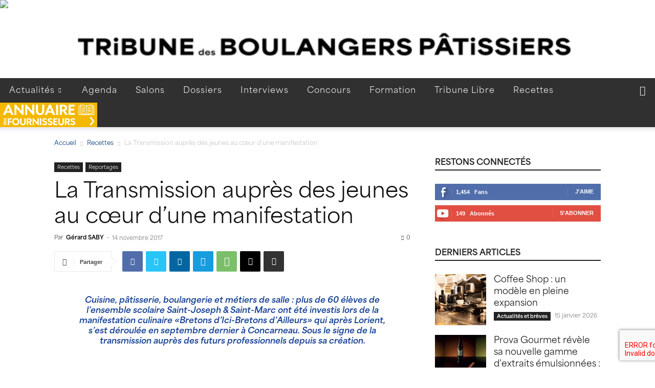

--- FILE ---
content_type: text/html; charset=UTF-8
request_url: https://www.latribunedesmetiers.fr/bretons-bretons-35/
body_size: 69743
content:
<!doctype html >
<!--[if IE 8]>    <html class="ie8" lang="en"> <![endif]-->
<!--[if IE 9]>    <html class="ie9" lang="en"> <![endif]-->
<!--[if gt IE 8]><!--> <html lang="fr-FR"> <!--<![endif]-->
<head>
    <title>La Transmission auprès des jeunes au cœur d’une manifestation</title>
    <meta charset="UTF-8" />
    <meta name="viewport" content="width=device-width, initial-scale=1.0">
    <link rel="pingback" href="https://tribunedesboulangerspatissiers.fr/xmlrpc.php" />
    <meta name='robots' content='index, follow, max-image-preview:large, max-snippet:-1, max-video-preview:-1' />
	<style>img:is([sizes="auto" i], [sizes^="auto," i]) { contain-intrinsic-size: 3000px 1500px }</style>
	<link rel="icon" type="image/png" href="https://www.latribunedesboulangerspatissiers.fr/wp-content/uploads/2023/09/favicon_latdm_2023_16x16.png">
	<!-- This site is optimized with the Yoast SEO plugin v24.2 - https://yoast.com/wordpress/plugins/seo/ -->
	<link rel="canonical" href="https://tribunedesboulangerspatissiers.fr/bretons-bretons-35/" />
	<meta property="og:locale" content="fr_FR" />
	<meta property="og:type" content="article" />
	<meta property="og:title" content="La Transmission auprès des jeunes au cœur d’une manifestation" />
	<meta property="og:description" content="Cuisine, pâtisserie, boulangerie et métiers de salle : plus de 60 élèves de l’ensemble scolaire Saint-Joseph &amp; Saint-Marc ont été investis lors de la manifestation culinaire «Bretons d’Ici-Bretons d’Ailleurs» qui après Lorient, s’est déroulée en septembre dernier à Concarneau. Sous le signe de la transmission auprès des futurs professionnels depuis sa création." />
	<meta property="og:url" content="https://tribunedesboulangerspatissiers.fr/bretons-bretons-35/" />
	<meta property="og:site_name" content="Tribune des Boulangers Pâtissiers" />
	<meta property="article:publisher" content="https://www.facebook.com/latribunedesmetiers" />
	<meta property="article:published_time" content="2017-11-14T22:09:28+00:00" />
	<meta property="article:modified_time" content="2025-02-12T11:36:55+00:00" />
	<meta property="og:image" content="https://tribunedesboulangerspatissiers.fr/wp-content/uploads/2017/11/35-horizons-bretons-logo.gif" />
	<meta property="og:image:width" content="600" />
	<meta property="og:image:height" content="595" />
	<meta property="og:image:type" content="image/gif" />
	<meta name="author" content="Gérard SABY" />
	<meta name="twitter:card" content="summary_large_image" />
	<meta name="twitter:label1" content="Écrit par" />
	<meta name="twitter:data1" content="Gérard SABY" />
	<meta name="twitter:label2" content="Durée de lecture estimée" />
	<meta name="twitter:data2" content="3 minutes" />
	<script type="application/ld+json" class="yoast-schema-graph">{"@context":"https://schema.org","@graph":[{"@type":"Article","@id":"https://tribunedesboulangerspatissiers.fr/bretons-bretons-35/#article","isPartOf":{"@id":"https://tribunedesboulangerspatissiers.fr/bretons-bretons-35/"},"author":{"name":"Gérard SABY","@id":"https://tribunedesboulangerspatissiers.fr/#/schema/person/f7edacf0a58876c89e8327ae97ff67f5"},"headline":"La Transmission auprès des jeunes au cœur d’une manifestation","datePublished":"2017-11-14T22:09:28+00:00","dateModified":"2025-02-12T11:36:55+00:00","mainEntityOfPage":{"@id":"https://tribunedesboulangerspatissiers.fr/bretons-bretons-35/"},"wordCount":634,"publisher":{"@id":"https://tribunedesboulangerspatissiers.fr/#organization"},"image":{"@id":"https://tribunedesboulangerspatissiers.fr/bretons-bretons-35/#primaryimage"},"thumbnailUrl":"https://tribunedesboulangerspatissiers.fr/wp-content/uploads/2017/11/35-horizons-bretons-logo.gif","articleSection":["Recettes","Reportages"],"inLanguage":"fr-FR"},{"@type":"WebPage","@id":"https://tribunedesboulangerspatissiers.fr/bretons-bretons-35/","url":"https://tribunedesboulangerspatissiers.fr/bretons-bretons-35/","name":"La Transmission auprès des jeunes au cœur d’une manifestation","isPartOf":{"@id":"https://tribunedesboulangerspatissiers.fr/#website"},"primaryImageOfPage":{"@id":"https://tribunedesboulangerspatissiers.fr/bretons-bretons-35/#primaryimage"},"image":{"@id":"https://tribunedesboulangerspatissiers.fr/bretons-bretons-35/#primaryimage"},"thumbnailUrl":"https://tribunedesboulangerspatissiers.fr/wp-content/uploads/2017/11/35-horizons-bretons-logo.gif","datePublished":"2017-11-14T22:09:28+00:00","dateModified":"2025-02-12T11:36:55+00:00","breadcrumb":{"@id":"https://tribunedesboulangerspatissiers.fr/bretons-bretons-35/#breadcrumb"},"inLanguage":"fr-FR","potentialAction":[{"@type":"ReadAction","target":["https://tribunedesboulangerspatissiers.fr/bretons-bretons-35/"]}]},{"@type":"ImageObject","inLanguage":"fr-FR","@id":"https://tribunedesboulangerspatissiers.fr/bretons-bretons-35/#primaryimage","url":"https://tribunedesboulangerspatissiers.fr/wp-content/uploads/2017/11/35-horizons-bretons-logo.gif","contentUrl":"https://tribunedesboulangerspatissiers.fr/wp-content/uploads/2017/11/35-horizons-bretons-logo.gif","width":600,"height":595},{"@type":"BreadcrumbList","@id":"https://tribunedesboulangerspatissiers.fr/bretons-bretons-35/#breadcrumb","itemListElement":[{"@type":"ListItem","position":1,"name":"Home","item":"https://tribunedesboulangerspatissiers.fr/"},{"@type":"ListItem","position":2,"name":"La Transmission auprès des jeunes au cœur d’une manifestation"}]},{"@type":"WebSite","@id":"https://tribunedesboulangerspatissiers.fr/#website","url":"https://tribunedesboulangerspatissiers.fr/","name":"Tribune des Boulangers Pâtissiers","description":"Le magazine de référence de la Boulangerie Pâtisserie en France","publisher":{"@id":"https://tribunedesboulangerspatissiers.fr/#organization"},"potentialAction":[{"@type":"SearchAction","target":{"@type":"EntryPoint","urlTemplate":"https://tribunedesboulangerspatissiers.fr/?s={search_term_string}"},"query-input":{"@type":"PropertyValueSpecification","valueRequired":true,"valueName":"search_term_string"}}],"inLanguage":"fr-FR"},{"@type":"Organization","@id":"https://tribunedesboulangerspatissiers.fr/#organization","name":"Tribune des Boulangers Pâtissiers","url":"https://tribunedesboulangerspatissiers.fr/","logo":{"@type":"ImageObject","inLanguage":"fr-FR","@id":"https://tribunedesboulangerspatissiers.fr/#/schema/logo/image/","url":"https://latribunedesboulangerspatissiers.fr/wp-content/uploads/2025/07/LOGO-TRIBUNE-BP-2025-RETINA-v2.png","contentUrl":"https://latribunedesboulangerspatissiers.fr/wp-content/uploads/2025/07/LOGO-TRIBUNE-BP-2025-RETINA-v2.png","width":544,"height":180,"caption":"Tribune des Boulangers Pâtissiers"},"image":{"@id":"https://tribunedesboulangerspatissiers.fr/#/schema/logo/image/"},"sameAs":["https://www.facebook.com/latribunedesmetiers","https://www.linkedin.com/company/la-tribune-des-boulangers-patissiers"]},{"@type":"Person","@id":"https://tribunedesboulangerspatissiers.fr/#/schema/person/f7edacf0a58876c89e8327ae97ff67f5","name":"Gérard SABY","image":{"@type":"ImageObject","inLanguage":"fr-FR","@id":"https://tribunedesboulangerspatissiers.fr/#/schema/person/image/","url":"https://www.latribunedesboulangerspatissiers.fr/wp-content/uploads/2014/05/gerard-saby1-96x96.jpg","contentUrl":"https://www.latribunedesboulangerspatissiers.fr/wp-content/uploads/2014/05/gerard-saby1-96x96.jpg","caption":"Gérard SABY"},"sameAs":["https://www.latribunedesboulangerspatissiers.fr"],"url":"https://tribunedesboulangerspatissiers.fr/author/latdm_gerard/"}]}</script>
	<!-- / Yoast SEO plugin. -->


<link rel='dns-prefetch' href='//tribunedesboulangerspatissiers.fr' />
<link rel="alternate" type="application/rss+xml" title="Tribune des Boulangers Pâtissiers &raquo; Flux" href="https://tribunedesboulangerspatissiers.fr/feed/" />
<link rel="alternate" type="application/rss+xml" title="Tribune des Boulangers Pâtissiers &raquo; Flux des commentaires" href="https://tribunedesboulangerspatissiers.fr/comments/feed/" />
<link rel="alternate" type="text/calendar" title="Tribune des Boulangers Pâtissiers &raquo; Flux iCal" href="https://tribunedesboulangerspatissiers.fr/events/?ical=1" />
<link rel="alternate" type="application/rss+xml" title="Tribune des Boulangers Pâtissiers &raquo; La Transmission auprès des jeunes au cœur d’une manifestation Flux des commentaires" href="https://tribunedesboulangerspatissiers.fr/bretons-bretons-35/feed/" />
<script type="text/javascript">
/* <![CDATA[ */
window._wpemojiSettings = {"baseUrl":"https:\/\/s.w.org\/images\/core\/emoji\/15.0.3\/72x72\/","ext":".png","svgUrl":"https:\/\/s.w.org\/images\/core\/emoji\/15.0.3\/svg\/","svgExt":".svg","source":{"concatemoji":"https:\/\/tribunedesboulangerspatissiers.fr\/wp-includes\/js\/wp-emoji-release.min.js?ver=6a3b1a6adfcfc1dfeec2d78aea6afa31"}};
/*! This file is auto-generated */
!function(i,n){var o,s,e;function c(e){try{var t={supportTests:e,timestamp:(new Date).valueOf()};sessionStorage.setItem(o,JSON.stringify(t))}catch(e){}}function p(e,t,n){e.clearRect(0,0,e.canvas.width,e.canvas.height),e.fillText(t,0,0);var t=new Uint32Array(e.getImageData(0,0,e.canvas.width,e.canvas.height).data),r=(e.clearRect(0,0,e.canvas.width,e.canvas.height),e.fillText(n,0,0),new Uint32Array(e.getImageData(0,0,e.canvas.width,e.canvas.height).data));return t.every(function(e,t){return e===r[t]})}function u(e,t,n){switch(t){case"flag":return n(e,"\ud83c\udff3\ufe0f\u200d\u26a7\ufe0f","\ud83c\udff3\ufe0f\u200b\u26a7\ufe0f")?!1:!n(e,"\ud83c\uddfa\ud83c\uddf3","\ud83c\uddfa\u200b\ud83c\uddf3")&&!n(e,"\ud83c\udff4\udb40\udc67\udb40\udc62\udb40\udc65\udb40\udc6e\udb40\udc67\udb40\udc7f","\ud83c\udff4\u200b\udb40\udc67\u200b\udb40\udc62\u200b\udb40\udc65\u200b\udb40\udc6e\u200b\udb40\udc67\u200b\udb40\udc7f");case"emoji":return!n(e,"\ud83d\udc26\u200d\u2b1b","\ud83d\udc26\u200b\u2b1b")}return!1}function f(e,t,n){var r="undefined"!=typeof WorkerGlobalScope&&self instanceof WorkerGlobalScope?new OffscreenCanvas(300,150):i.createElement("canvas"),a=r.getContext("2d",{willReadFrequently:!0}),o=(a.textBaseline="top",a.font="600 32px Arial",{});return e.forEach(function(e){o[e]=t(a,e,n)}),o}function t(e){var t=i.createElement("script");t.src=e,t.defer=!0,i.head.appendChild(t)}"undefined"!=typeof Promise&&(o="wpEmojiSettingsSupports",s=["flag","emoji"],n.supports={everything:!0,everythingExceptFlag:!0},e=new Promise(function(e){i.addEventListener("DOMContentLoaded",e,{once:!0})}),new Promise(function(t){var n=function(){try{var e=JSON.parse(sessionStorage.getItem(o));if("object"==typeof e&&"number"==typeof e.timestamp&&(new Date).valueOf()<e.timestamp+604800&&"object"==typeof e.supportTests)return e.supportTests}catch(e){}return null}();if(!n){if("undefined"!=typeof Worker&&"undefined"!=typeof OffscreenCanvas&&"undefined"!=typeof URL&&URL.createObjectURL&&"undefined"!=typeof Blob)try{var e="postMessage("+f.toString()+"("+[JSON.stringify(s),u.toString(),p.toString()].join(",")+"));",r=new Blob([e],{type:"text/javascript"}),a=new Worker(URL.createObjectURL(r),{name:"wpTestEmojiSupports"});return void(a.onmessage=function(e){c(n=e.data),a.terminate(),t(n)})}catch(e){}c(n=f(s,u,p))}t(n)}).then(function(e){for(var t in e)n.supports[t]=e[t],n.supports.everything=n.supports.everything&&n.supports[t],"flag"!==t&&(n.supports.everythingExceptFlag=n.supports.everythingExceptFlag&&n.supports[t]);n.supports.everythingExceptFlag=n.supports.everythingExceptFlag&&!n.supports.flag,n.DOMReady=!1,n.readyCallback=function(){n.DOMReady=!0}}).then(function(){return e}).then(function(){var e;n.supports.everything||(n.readyCallback(),(e=n.source||{}).concatemoji?t(e.concatemoji):e.wpemoji&&e.twemoji&&(t(e.twemoji),t(e.wpemoji)))}))}((window,document),window._wpemojiSettings);
/* ]]> */
</script>
<style id='wp-emoji-styles-inline-css' type='text/css'>

	img.wp-smiley, img.emoji {
		display: inline !important;
		border: none !important;
		box-shadow: none !important;
		height: 1em !important;
		width: 1em !important;
		margin: 0 0.07em !important;
		vertical-align: -0.1em !important;
		background: none !important;
		padding: 0 !important;
	}
</style>
<link rel='stylesheet' id='wp-block-library-css' href='https://tribunedesboulangerspatissiers.fr/wp-includes/css/dist/block-library/style.min.css?ver=6a3b1a6adfcfc1dfeec2d78aea6afa31' type='text/css' media='all' />
<style id='classic-theme-styles-inline-css' type='text/css'>
/*! This file is auto-generated */
.wp-block-button__link{color:#fff;background-color:#32373c;border-radius:9999px;box-shadow:none;text-decoration:none;padding:calc(.667em + 2px) calc(1.333em + 2px);font-size:1.125em}.wp-block-file__button{background:#32373c;color:#fff;text-decoration:none}
</style>
<style id='global-styles-inline-css' type='text/css'>
:root{--wp--preset--aspect-ratio--square: 1;--wp--preset--aspect-ratio--4-3: 4/3;--wp--preset--aspect-ratio--3-4: 3/4;--wp--preset--aspect-ratio--3-2: 3/2;--wp--preset--aspect-ratio--2-3: 2/3;--wp--preset--aspect-ratio--16-9: 16/9;--wp--preset--aspect-ratio--9-16: 9/16;--wp--preset--color--black: #000000;--wp--preset--color--cyan-bluish-gray: #abb8c3;--wp--preset--color--white: #ffffff;--wp--preset--color--pale-pink: #f78da7;--wp--preset--color--vivid-red: #cf2e2e;--wp--preset--color--luminous-vivid-orange: #ff6900;--wp--preset--color--luminous-vivid-amber: #fcb900;--wp--preset--color--light-green-cyan: #7bdcb5;--wp--preset--color--vivid-green-cyan: #00d084;--wp--preset--color--pale-cyan-blue: #8ed1fc;--wp--preset--color--vivid-cyan-blue: #0693e3;--wp--preset--color--vivid-purple: #9b51e0;--wp--preset--gradient--vivid-cyan-blue-to-vivid-purple: linear-gradient(135deg,rgba(6,147,227,1) 0%,rgb(155,81,224) 100%);--wp--preset--gradient--light-green-cyan-to-vivid-green-cyan: linear-gradient(135deg,rgb(122,220,180) 0%,rgb(0,208,130) 100%);--wp--preset--gradient--luminous-vivid-amber-to-luminous-vivid-orange: linear-gradient(135deg,rgba(252,185,0,1) 0%,rgba(255,105,0,1) 100%);--wp--preset--gradient--luminous-vivid-orange-to-vivid-red: linear-gradient(135deg,rgba(255,105,0,1) 0%,rgb(207,46,46) 100%);--wp--preset--gradient--very-light-gray-to-cyan-bluish-gray: linear-gradient(135deg,rgb(238,238,238) 0%,rgb(169,184,195) 100%);--wp--preset--gradient--cool-to-warm-spectrum: linear-gradient(135deg,rgb(74,234,220) 0%,rgb(151,120,209) 20%,rgb(207,42,186) 40%,rgb(238,44,130) 60%,rgb(251,105,98) 80%,rgb(254,248,76) 100%);--wp--preset--gradient--blush-light-purple: linear-gradient(135deg,rgb(255,206,236) 0%,rgb(152,150,240) 100%);--wp--preset--gradient--blush-bordeaux: linear-gradient(135deg,rgb(254,205,165) 0%,rgb(254,45,45) 50%,rgb(107,0,62) 100%);--wp--preset--gradient--luminous-dusk: linear-gradient(135deg,rgb(255,203,112) 0%,rgb(199,81,192) 50%,rgb(65,88,208) 100%);--wp--preset--gradient--pale-ocean: linear-gradient(135deg,rgb(255,245,203) 0%,rgb(182,227,212) 50%,rgb(51,167,181) 100%);--wp--preset--gradient--electric-grass: linear-gradient(135deg,rgb(202,248,128) 0%,rgb(113,206,126) 100%);--wp--preset--gradient--midnight: linear-gradient(135deg,rgb(2,3,129) 0%,rgb(40,116,252) 100%);--wp--preset--font-size--small: 11px;--wp--preset--font-size--medium: 20px;--wp--preset--font-size--large: 32px;--wp--preset--font-size--x-large: 42px;--wp--preset--font-size--regular: 15px;--wp--preset--font-size--larger: 50px;--wp--preset--spacing--20: 0.44rem;--wp--preset--spacing--30: 0.67rem;--wp--preset--spacing--40: 1rem;--wp--preset--spacing--50: 1.5rem;--wp--preset--spacing--60: 2.25rem;--wp--preset--spacing--70: 3.38rem;--wp--preset--spacing--80: 5.06rem;--wp--preset--shadow--natural: 6px 6px 9px rgba(0, 0, 0, 0.2);--wp--preset--shadow--deep: 12px 12px 50px rgba(0, 0, 0, 0.4);--wp--preset--shadow--sharp: 6px 6px 0px rgba(0, 0, 0, 0.2);--wp--preset--shadow--outlined: 6px 6px 0px -3px rgba(255, 255, 255, 1), 6px 6px rgba(0, 0, 0, 1);--wp--preset--shadow--crisp: 6px 6px 0px rgba(0, 0, 0, 1);}:where(.is-layout-flex){gap: 0.5em;}:where(.is-layout-grid){gap: 0.5em;}body .is-layout-flex{display: flex;}.is-layout-flex{flex-wrap: wrap;align-items: center;}.is-layout-flex > :is(*, div){margin: 0;}body .is-layout-grid{display: grid;}.is-layout-grid > :is(*, div){margin: 0;}:where(.wp-block-columns.is-layout-flex){gap: 2em;}:where(.wp-block-columns.is-layout-grid){gap: 2em;}:where(.wp-block-post-template.is-layout-flex){gap: 1.25em;}:where(.wp-block-post-template.is-layout-grid){gap: 1.25em;}.has-black-color{color: var(--wp--preset--color--black) !important;}.has-cyan-bluish-gray-color{color: var(--wp--preset--color--cyan-bluish-gray) !important;}.has-white-color{color: var(--wp--preset--color--white) !important;}.has-pale-pink-color{color: var(--wp--preset--color--pale-pink) !important;}.has-vivid-red-color{color: var(--wp--preset--color--vivid-red) !important;}.has-luminous-vivid-orange-color{color: var(--wp--preset--color--luminous-vivid-orange) !important;}.has-luminous-vivid-amber-color{color: var(--wp--preset--color--luminous-vivid-amber) !important;}.has-light-green-cyan-color{color: var(--wp--preset--color--light-green-cyan) !important;}.has-vivid-green-cyan-color{color: var(--wp--preset--color--vivid-green-cyan) !important;}.has-pale-cyan-blue-color{color: var(--wp--preset--color--pale-cyan-blue) !important;}.has-vivid-cyan-blue-color{color: var(--wp--preset--color--vivid-cyan-blue) !important;}.has-vivid-purple-color{color: var(--wp--preset--color--vivid-purple) !important;}.has-black-background-color{background-color: var(--wp--preset--color--black) !important;}.has-cyan-bluish-gray-background-color{background-color: var(--wp--preset--color--cyan-bluish-gray) !important;}.has-white-background-color{background-color: var(--wp--preset--color--white) !important;}.has-pale-pink-background-color{background-color: var(--wp--preset--color--pale-pink) !important;}.has-vivid-red-background-color{background-color: var(--wp--preset--color--vivid-red) !important;}.has-luminous-vivid-orange-background-color{background-color: var(--wp--preset--color--luminous-vivid-orange) !important;}.has-luminous-vivid-amber-background-color{background-color: var(--wp--preset--color--luminous-vivid-amber) !important;}.has-light-green-cyan-background-color{background-color: var(--wp--preset--color--light-green-cyan) !important;}.has-vivid-green-cyan-background-color{background-color: var(--wp--preset--color--vivid-green-cyan) !important;}.has-pale-cyan-blue-background-color{background-color: var(--wp--preset--color--pale-cyan-blue) !important;}.has-vivid-cyan-blue-background-color{background-color: var(--wp--preset--color--vivid-cyan-blue) !important;}.has-vivid-purple-background-color{background-color: var(--wp--preset--color--vivid-purple) !important;}.has-black-border-color{border-color: var(--wp--preset--color--black) !important;}.has-cyan-bluish-gray-border-color{border-color: var(--wp--preset--color--cyan-bluish-gray) !important;}.has-white-border-color{border-color: var(--wp--preset--color--white) !important;}.has-pale-pink-border-color{border-color: var(--wp--preset--color--pale-pink) !important;}.has-vivid-red-border-color{border-color: var(--wp--preset--color--vivid-red) !important;}.has-luminous-vivid-orange-border-color{border-color: var(--wp--preset--color--luminous-vivid-orange) !important;}.has-luminous-vivid-amber-border-color{border-color: var(--wp--preset--color--luminous-vivid-amber) !important;}.has-light-green-cyan-border-color{border-color: var(--wp--preset--color--light-green-cyan) !important;}.has-vivid-green-cyan-border-color{border-color: var(--wp--preset--color--vivid-green-cyan) !important;}.has-pale-cyan-blue-border-color{border-color: var(--wp--preset--color--pale-cyan-blue) !important;}.has-vivid-cyan-blue-border-color{border-color: var(--wp--preset--color--vivid-cyan-blue) !important;}.has-vivid-purple-border-color{border-color: var(--wp--preset--color--vivid-purple) !important;}.has-vivid-cyan-blue-to-vivid-purple-gradient-background{background: var(--wp--preset--gradient--vivid-cyan-blue-to-vivid-purple) !important;}.has-light-green-cyan-to-vivid-green-cyan-gradient-background{background: var(--wp--preset--gradient--light-green-cyan-to-vivid-green-cyan) !important;}.has-luminous-vivid-amber-to-luminous-vivid-orange-gradient-background{background: var(--wp--preset--gradient--luminous-vivid-amber-to-luminous-vivid-orange) !important;}.has-luminous-vivid-orange-to-vivid-red-gradient-background{background: var(--wp--preset--gradient--luminous-vivid-orange-to-vivid-red) !important;}.has-very-light-gray-to-cyan-bluish-gray-gradient-background{background: var(--wp--preset--gradient--very-light-gray-to-cyan-bluish-gray) !important;}.has-cool-to-warm-spectrum-gradient-background{background: var(--wp--preset--gradient--cool-to-warm-spectrum) !important;}.has-blush-light-purple-gradient-background{background: var(--wp--preset--gradient--blush-light-purple) !important;}.has-blush-bordeaux-gradient-background{background: var(--wp--preset--gradient--blush-bordeaux) !important;}.has-luminous-dusk-gradient-background{background: var(--wp--preset--gradient--luminous-dusk) !important;}.has-pale-ocean-gradient-background{background: var(--wp--preset--gradient--pale-ocean) !important;}.has-electric-grass-gradient-background{background: var(--wp--preset--gradient--electric-grass) !important;}.has-midnight-gradient-background{background: var(--wp--preset--gradient--midnight) !important;}.has-small-font-size{font-size: var(--wp--preset--font-size--small) !important;}.has-medium-font-size{font-size: var(--wp--preset--font-size--medium) !important;}.has-large-font-size{font-size: var(--wp--preset--font-size--large) !important;}.has-x-large-font-size{font-size: var(--wp--preset--font-size--x-large) !important;}
:where(.wp-block-post-template.is-layout-flex){gap: 1.25em;}:where(.wp-block-post-template.is-layout-grid){gap: 1.25em;}
:where(.wp-block-columns.is-layout-flex){gap: 2em;}:where(.wp-block-columns.is-layout-grid){gap: 2em;}
:root :where(.wp-block-pullquote){font-size: 1.5em;line-height: 1.6;}
</style>
<link rel='stylesheet' id='contact-form-7-css' href='https://tribunedesboulangerspatissiers.fr/wp-content/plugins/contact-form-7/includes/css/styles.css?ver=6.0.2' type='text/css' media='all' />
<link rel='stylesheet' id='eeb-css-frontend-css' href='https://tribunedesboulangerspatissiers.fr/wp-content/plugins/email-encoder-bundle/core/includes/assets/css/style.css?ver=240820-94553' type='text/css' media='all' />
<link rel='stylesheet' id='parent-style-css' href='https://tribunedesboulangerspatissiers.fr/wp-content/themes/Newspaper/style.css?ver=6a3b1a6adfcfc1dfeec2d78aea6afa31' type='text/css' media='all' />
<link rel='stylesheet' id='child-style-css' href='https://tribunedesboulangerspatissiers.fr/wp-content/themes/newspaper-latdm-newspaper-child/style.css?ver=6a3b1a6adfcfc1dfeec2d78aea6afa31' type='text/css' media='all' />
<link rel='stylesheet' id='ltdbp-style-css' href='https://tribunedesboulangerspatissiers.fr/wp-content/themes/newspaper-latdm-newspaper-child/css/ltdbp.css?ver=6a3b1a6adfcfc1dfeec2d78aea6afa31' type='text/css' media='all' />
<link rel='stylesheet' id='ltdbp-style-gads-css' href='https://tribunedesboulangerspatissiers.fr/wp-content/themes/newspaper-latdm-newspaper-child/css/gads.css?ver=6a3b1a6adfcfc1dfeec2d78aea6afa31' type='text/css' media='all' />
<link rel='stylesheet' id='td-plugin-newsletter-css' href='https://tribunedesboulangerspatissiers.fr/wp-content/plugins/td-newsletter/style.css?ver=12.6.8' type='text/css' media='all' />
<link rel='stylesheet' id='td-plugin-multi-purpose-css' href='https://tribunedesboulangerspatissiers.fr/wp-content/plugins/td-composer/td-multi-purpose/style.css?ver=def8edc4e13d95bdf49953a9dce2f608' type='text/css' media='all' />
<link rel='stylesheet' id='td-theme-css' href='https://tribunedesboulangerspatissiers.fr/wp-content/themes/newspaper-latdm-newspaper-child/style.css?ver=1.0' type='text/css' media='all' />
<style id='td-theme-inline-css' type='text/css'>@media (max-width:767px){.td-header-desktop-wrap{display:none}}@media (min-width:767px){.td-header-mobile-wrap{display:none}}</style>
<link rel='stylesheet' id='td-legacy-framework-front-style-css' href='https://tribunedesboulangerspatissiers.fr/wp-content/plugins/td-composer/legacy/Newspaper/assets/css/td_legacy_main.css?ver=def8edc4e13d95bdf49953a9dce2f608' type='text/css' media='all' />
<link rel='stylesheet' id='td-standard-pack-framework-front-style-css' href='https://tribunedesboulangerspatissiers.fr/wp-content/plugins/td-standard-pack/Newspaper/assets/css/td_standard_pack_main.css?ver=1b3d5bf2c64738aa07b4643e31257da9' type='text/css' media='all' />
<link rel='stylesheet' id='td-theme-demo-style-css' href='https://tribunedesboulangerspatissiers.fr/wp-content/plugins/td-composer/legacy/Newspaper/includes/demos/magazine/demo_style.css?ver=12.6.8' type='text/css' media='all' />
<link rel='stylesheet' id='tdb_style_cloud_templates_front-css' href='https://tribunedesboulangerspatissiers.fr/wp-content/plugins/td-cloud-library/assets/css/tdb_main.css?ver=b33652f2535d2f3812f59e306e26300d' type='text/css' media='all' />
<script type="text/javascript" src="https://tribunedesboulangerspatissiers.fr/wp-includes/js/jquery/jquery.min.js?ver=3.7.1" id="jquery-core-js"></script>
<script type="text/javascript" src="https://tribunedesboulangerspatissiers.fr/wp-includes/js/jquery/jquery-migrate.min.js?ver=3.4.1" id="jquery-migrate-js"></script>
<script type="text/javascript" src="https://tribunedesboulangerspatissiers.fr/wp-content/plugins/email-encoder-bundle/core/includes/assets/js/custom.js?ver=240820-94553" id="eeb-js-frontend-js"></script>
<link rel="https://api.w.org/" href="https://tribunedesboulangerspatissiers.fr/wp-json/" /><link rel="alternate" title="JSON" type="application/json" href="https://tribunedesboulangerspatissiers.fr/wp-json/wp/v2/posts/9620" /><link rel="EditURI" type="application/rsd+xml" title="RSD" href="https://tribunedesboulangerspatissiers.fr/xmlrpc.php?rsd" />

<link rel='shortlink' href='https://tribunedesboulangerspatissiers.fr/?p=9620' />
<link rel="alternate" title="oEmbed (JSON)" type="application/json+oembed" href="https://tribunedesboulangerspatissiers.fr/wp-json/oembed/1.0/embed?url=https%3A%2F%2Ftribunedesboulangerspatissiers.fr%2Fbretons-bretons-35%2F" />
<link rel="alternate" title="oEmbed (XML)" type="text/xml+oembed" href="https://tribunedesboulangerspatissiers.fr/wp-json/oembed/1.0/embed?url=https%3A%2F%2Ftribunedesboulangerspatissiers.fr%2Fbretons-bretons-35%2F&#038;format=xml" />
<meta name="tec-api-version" content="v1"><meta name="tec-api-origin" content="https://tribunedesboulangerspatissiers.fr"><link rel="alternate" href="https://tribunedesboulangerspatissiers.fr/wp-json/tribe/events/v1/" />    <script>
        window.tdb_global_vars = {"wpRestUrl":"https:\/\/tribunedesboulangerspatissiers.fr\/wp-json\/","permalinkStructure":"\/%postname%\/"};
        window.tdb_p_autoload_vars = {"isAjax":false,"isAdminBarShowing":false,"autoloadStatus":"off","origPostEditUrl":null};
    </script>
    
    <style id="tdb-global-colors">:root{--accent-color:#fff}</style>

    
	
<!-- JS generated by theme -->

<script type="text/javascript" id="td-generated-header-js">
    
    

	    var tdBlocksArray = []; //here we store all the items for the current page

	    // td_block class - each ajax block uses a object of this class for requests
	    function tdBlock() {
		    this.id = '';
		    this.block_type = 1; //block type id (1-234 etc)
		    this.atts = '';
		    this.td_column_number = '';
		    this.td_current_page = 1; //
		    this.post_count = 0; //from wp
		    this.found_posts = 0; //from wp
		    this.max_num_pages = 0; //from wp
		    this.td_filter_value = ''; //current live filter value
		    this.is_ajax_running = false;
		    this.td_user_action = ''; // load more or infinite loader (used by the animation)
		    this.header_color = '';
		    this.ajax_pagination_infinite_stop = ''; //show load more at page x
	    }

        // td_js_generator - mini detector
        ( function () {
            var htmlTag = document.getElementsByTagName("html")[0];

	        if ( navigator.userAgent.indexOf("MSIE 10.0") > -1 ) {
                htmlTag.className += ' ie10';
            }

            if ( !!navigator.userAgent.match(/Trident.*rv\:11\./) ) {
                htmlTag.className += ' ie11';
            }

	        if ( navigator.userAgent.indexOf("Edge") > -1 ) {
                htmlTag.className += ' ieEdge';
            }

            if ( /(iPad|iPhone|iPod)/g.test(navigator.userAgent) ) {
                htmlTag.className += ' td-md-is-ios';
            }

            var user_agent = navigator.userAgent.toLowerCase();
            if ( user_agent.indexOf("android") > -1 ) {
                htmlTag.className += ' td-md-is-android';
            }

            if ( -1 !== navigator.userAgent.indexOf('Mac OS X')  ) {
                htmlTag.className += ' td-md-is-os-x';
            }

            if ( /chrom(e|ium)/.test(navigator.userAgent.toLowerCase()) ) {
               htmlTag.className += ' td-md-is-chrome';
            }

            if ( -1 !== navigator.userAgent.indexOf('Firefox') ) {
                htmlTag.className += ' td-md-is-firefox';
            }

            if ( -1 !== navigator.userAgent.indexOf('Safari') && -1 === navigator.userAgent.indexOf('Chrome') ) {
                htmlTag.className += ' td-md-is-safari';
            }

            if( -1 !== navigator.userAgent.indexOf('IEMobile') ){
                htmlTag.className += ' td-md-is-iemobile';
            }

        })();

        var tdLocalCache = {};

        ( function () {
            "use strict";

            tdLocalCache = {
                data: {},
                remove: function (resource_id) {
                    delete tdLocalCache.data[resource_id];
                },
                exist: function (resource_id) {
                    return tdLocalCache.data.hasOwnProperty(resource_id) && tdLocalCache.data[resource_id] !== null;
                },
                get: function (resource_id) {
                    return tdLocalCache.data[resource_id];
                },
                set: function (resource_id, cachedData) {
                    tdLocalCache.remove(resource_id);
                    tdLocalCache.data[resource_id] = cachedData;
                }
            };
        })();

    
    
var td_viewport_interval_list=[{"limitBottom":767,"sidebarWidth":228},{"limitBottom":1018,"sidebarWidth":300},{"limitBottom":1140,"sidebarWidth":324}];
var tds_general_modal_image="yes";
var tdc_is_installed="yes";
var td_ajax_url="https:\/\/tribunedesboulangerspatissiers.fr\/wp-admin\/admin-ajax.php?td_theme_name=Newspaper&v=12.6.8";
var td_get_template_directory_uri="https:\/\/tribunedesboulangerspatissiers.fr\/wp-content\/plugins\/td-composer\/legacy\/common";
var tds_snap_menu="smart_snap_always";
var tds_logo_on_sticky="show";
var tds_header_style="10";
var td_please_wait="Merci de bien vouloir patienter...";
var td_email_user_pass_incorrect="Utilisateur ou mot de passe incorrect !";
var td_email_user_incorrect="E-mail ou nom d'utilisateur incorrect !";
var td_email_incorrect="Email incorrect !";
var td_user_incorrect="Username incorrect!";
var td_email_user_empty="Email or username empty!";
var td_pass_empty="Pass empty!";
var td_pass_pattern_incorrect="Invalid Pass Pattern!";
var td_retype_pass_incorrect="Retyped Pass incorrect!";
var tds_more_articles_on_post_enable="show";
var tds_more_articles_on_post_time_to_wait="";
var tds_more_articles_on_post_pages_distance_from_top=800;
var tds_captcha="";
var tds_theme_color_site_wide="#164194";
var tds_smart_sidebar="enabled";
var tdThemeName="Newspaper";
var tdThemeNameWl="Newspaper";
var td_magnific_popup_translation_tPrev="Pr\u00e9c\u00e9dente (fl\u00e8che gauche)";
var td_magnific_popup_translation_tNext="Suivante (fl\u00e8che droite)";
var td_magnific_popup_translation_tCounter="%curr% sur %total%";
var td_magnific_popup_translation_ajax_tError="Le contenu de %url% pas pu \u00eatre charg\u00e9.";
var td_magnific_popup_translation_image_tError="L'image #%curr% pas pu \u00eatre charg\u00e9e.";
var tdBlockNonce="a0fdb93192";
var tdMobileMenu="enabled";
var tdMobileSearch="enabled";
var tdDateNamesI18n={"month_names":["janvier","f\u00e9vrier","mars","avril","mai","juin","juillet","ao\u00fbt","septembre","octobre","novembre","d\u00e9cembre"],"month_names_short":["Jan","F\u00e9v","Mar","Avr","Mai","Juin","Juil","Ao\u00fbt","Sep","Oct","Nov","D\u00e9c"],"day_names":["dimanche","lundi","mardi","mercredi","jeudi","vendredi","samedi"],"day_names_short":["dim","lun","mar","mer","jeu","ven","sam"]};
var tdb_modal_confirm="Sauvegarder";
var tdb_modal_cancel="Annuler";
var tdb_modal_confirm_alt="Oui";
var tdb_modal_cancel_alt="Non";
var td_deploy_mode="deploy";
var td_ad_background_click_link="";
var td_ad_background_click_target="";
</script>

<!-- Google tag (gtag.js) -->
<script async src="https://www.googletagmanager.com/gtag/js?id=G-E17DZCRZRG"></script>
<script>
  window.dataLayer = window.dataLayer || [];
  function gtag(){dataLayer.push(arguments);}
  gtag('js', new Date());

  gtag('config', 'G-E17DZCRZRG');
</script>

<!-- habillage TEST TEMP -->
<script async src="https://securepubads.g.doubleclick.net/tag/js/gpt.js" crossorigin="anonymous"></script>
<script>
  window.googletag = window.googletag || {cmd: []};
  googletag.cmd.push(function() {
    googletag.defineSlot('/20725078/LTDBP_HABILLAGE', [1400, 1150], 'div-gpt-ad-1763652535765-0').addService(googletag.pubads());
    googletag.pubads().enableSingleRequest();
    googletag.enableServices();
  });
</script>

<!-- bannière 728x90 -->
<script async src="https://securepubads.g.doubleclick.net/tag/js/gpt.js" crossorigin="anonymous"></script>
<script>
  window.googletag = window.googletag || {cmd: []};
  googletag.cmd.push(function() {
    googletag.defineSlot('/20725078/LTDBP_BanniereSousMenuPrincipal', [728, 90], 'div-gpt-ad-1763654071305-0').addService(googletag.pubads());
    googletag.pubads().enableSingleRequest();
    googletag.enableServices();
  });
</script>

<script async src="https://securepubads.g.doubleclick.net/tag/js/gpt.js"></script>

<!-- habillage 
<script async src="https://securepubads.g.doubleclick.net/tag/js/gpt.js"></script>
<script>
  window.googletag = window.googletag || {cmd: []};
  googletag.cmd.push(function() {
    googletag.defineSlot('/20725078/LTDBP_HABILLAGE', [1400, 1150], 'div-gpt-ad-1730631664730-0').addService(googletag.pubads());
    googletag.pubads().enableSingleRequest();
    googletag.enableServices();
  });
</script>
-->




<!-- bannière 320x100 -->
<script async src="https://securepubads.g.doubleclick.net/tag/js/gpt.js"></script>
<script>
  window.googletag = window.googletag || {cmd: []};
  googletag.cmd.push(function() {
    googletag.defineSlot('/20725078/LTDBP_banniere_320x100', [320, 100], 'div-gpt-ad-1738709071657-0').addService(googletag.pubads());
    googletag.pubads().enableSingleRequest();
    googletag.enableServices();
  });
</script>


<script type="application/ld+json">
    {
        "@context": "https://schema.org",
        "@type": "BreadcrumbList",
        "itemListElement": [
            {
                "@type": "ListItem",
                "position": 1,
                "item": {
                    "@type": "WebSite",
                    "@id": "https://tribunedesboulangerspatissiers.fr/",
                    "name": "Accueil"
                }
            },
            {
                "@type": "ListItem",
                "position": 2,
                    "item": {
                    "@type": "WebPage",
                    "@id": "https://tribunedesboulangerspatissiers.fr/category/recettes/",
                    "name": "Recettes"
                }
            }
            ,{
                "@type": "ListItem",
                "position": 3,
                    "item": {
                    "@type": "WebPage",
                    "@id": "https://tribunedesboulangerspatissiers.fr/bretons-bretons-35/",
                    "name": "La Transmission auprès des jeunes au cœur d’une manifestation"                                
                }
            }    
        ]
    }
</script>
<link rel="icon" href="https://tribunedesboulangerspatissiers.fr/wp-content/uploads/2023/09/favicon_latdm_2023_16x16.png" sizes="32x32" />
<link rel="icon" href="https://tribunedesboulangerspatissiers.fr/wp-content/uploads/2023/09/favicon_latdm_2023_16x16.png" sizes="192x192" />
<link rel="apple-touch-icon" href="https://tribunedesboulangerspatissiers.fr/wp-content/uploads/2023/09/favicon_latdm_2023_16x16.png" />
<meta name="msapplication-TileImage" content="https://tribunedesboulangerspatissiers.fr/wp-content/uploads/2023/09/favicon_latdm_2023_16x16.png" />
		<style type="text/css" id="wp-custom-css">
			body .td-header-sp-recs img {
	max-width:100%;
}

.td-header-style-10 .td-header-sp-logo img {
	zoom:1.63;
}		</style>
		
<!-- Button style compiled by theme -->

<style>.tdm-btn-style1{background-color:#164194}.tdm-btn-style2:before{border-color:#164194}.tdm-btn-style2{color:#164194}.tdm-btn-style3{-webkit-box-shadow:0 2px 16px #164194;-moz-box-shadow:0 2px 16px #164194;box-shadow:0 2px 16px #164194}.tdm-btn-style3:hover{-webkit-box-shadow:0 4px 26px #164194;-moz-box-shadow:0 4px 26px #164194;box-shadow:0 4px 26px #164194}</style>

	<style id="tdw-css-placeholder"></style></head>

<body class="post-template-default single single-post postid-9620 single-format-standard wp-custom-logo td-standard-pack tribe-no-js bretons-bretons-35 global-block-template-1 td-magazine single_template_5 td-full-layout" itemscope="itemscope" itemtype="https://schema.org/WebPage">
<img src="https://track.adform.net/adfserve/?bn=79891380;1x1inv=1;srctype=3;gdpr=${gdpr};gdpr_consent=${gdpr_consent_50};ord=[timestamp]" border="0" width="1" height="1"/>
<div class="td-scroll-up" data-style="style1"><i class="td-icon-menu-up"></i></div>
    <div class="td-menu-background" style="visibility:hidden"></div>
<div id="td-mobile-nav" style="visibility:hidden">
    <div class="td-mobile-container">
        <!-- mobile menu top section -->
        <div class="td-menu-socials-wrap">
            <!-- socials -->
            <div class="td-menu-socials">
                
        <span class="td-social-icon-wrap">
            <a target="_blank" href="https://www.facebook.com/latribunedesmetiers" title="Facebook">
                <i class="td-icon-font td-icon-facebook"></i>
                <span style="display: none">Facebook</span>
            </a>
        </span>
        <span class="td-social-icon-wrap">
            <a target="_blank" href="https://fr.linkedin.com/company/la-tribune-des-boulangers-patissiers" title="Linkedin">
                <i class="td-icon-font td-icon-linkedin"></i>
                <span style="display: none">Linkedin</span>
            </a>
        </span>            </div>
            <!-- close button -->
            <div class="td-mobile-close">
                <span><i class="td-icon-close-mobile"></i></span>
            </div>
        </div>

        <!-- login section -->
                    <div class="td-menu-login-section">
                
    <div class="td-guest-wrap">
        <div class="td-menu-login"><a id="login-link-mob">Se connecter</a></div>
    </div>
            </div>
        
        <!-- menu section -->
        <div class="td-mobile-content">
            <div class="menu-menu-principal-2023-ltdbp-container"><ul id="menu-menu-principal-2023-ltdbp" class="td-mobile-main-menu"><li id="menu-item-30435" class="menu-item menu-item-type-taxonomy menu-item-object-category menu-item-first menu-item-has-children menu-item-30435"><a href="https://tribunedesboulangerspatissiers.fr/category/actualites-et-breves/">Actualités<i class="td-icon-menu-right td-element-after"></i></a>
<ul class="sub-menu">
	<li id="menu-item-0" class="menu-item-0"><a href="https://tribunedesboulangerspatissiers.fr/category/actualites-et-breves/equipementiers/">Equipements</a></li>
	<li class="menu-item-0"><a href="https://tribunedesboulangerspatissiers.fr/category/actualites-et-breves/marche-et-concurrence/">Filière</a></li>
	<li class="menu-item-0"><a href="https://tribunedesboulangerspatissiers.fr/category/actualites-et-breves/matieres-premieres/">Matières premières</a></li>
</ul>
</li>
<li id="menu-item-30432" class="menu-item menu-item-type-custom menu-item-object-custom menu-item-30432"><a href="/events/">Agenda</a></li>
<li id="menu-item-40717" class="menu-item menu-item-type-taxonomy menu-item-object-category menu-item-40717"><a href="https://tribunedesboulangerspatissiers.fr/category/salons/">Salons</a></li>
<li id="menu-item-30434" class="menu-item menu-item-type-taxonomy menu-item-object-category current-post-ancestor current-menu-parent current-post-parent menu-item-30434"><a href="https://tribunedesboulangerspatissiers.fr/category/reportages/">Dossiers</a></li>
<li id="menu-item-41705" class="menu-item menu-item-type-taxonomy menu-item-object-category menu-item-41705"><a href="https://tribunedesboulangerspatissiers.fr/category/portraits-d-artisans/">Interviews</a></li>
<li id="menu-item-30436" class="menu-item menu-item-type-taxonomy menu-item-object-category menu-item-30436"><a href="https://tribunedesboulangerspatissiers.fr/category/concours/">Concours</a></li>
<li id="menu-item-30439" class="menu-item menu-item-type-taxonomy menu-item-object-category menu-item-30439"><a href="https://tribunedesboulangerspatissiers.fr/category/formation/">Formation</a></li>
<li id="menu-item-30437" class="menu-item menu-item-type-taxonomy menu-item-object-category menu-item-30437"><a href="https://tribunedesboulangerspatissiers.fr/category/tribune-libre/">Tribune Libre</a></li>
<li id="menu-item-30438" class="menu-item menu-item-type-taxonomy menu-item-object-category current-post-ancestor current-menu-parent current-post-parent menu-item-30438"><a href="https://tribunedesboulangerspatissiers.fr/category/recettes/">Recettes</a></li>
<li id="menu-item-36433" class="annuaire menu-item menu-item-type-custom menu-item-object-custom menu-item-36433"><a target="_blank" href="https://online.fliphtml5.com/icyba/oslf">Annuaire<br><small>Fournisseurs</small></a></li>
</ul></div>        </div>
    </div>

    <!-- register/login section -->
            <div id="login-form-mobile" class="td-register-section">
            
            <div id="td-login-mob" class="td-login-animation td-login-hide-mob">
            	<!-- close button -->
	            <div class="td-login-close">
	                <span class="td-back-button"><i class="td-icon-read-down"></i></span>
	                <div class="td-login-title">Se connecter</div>
	                <!-- close button -->
		            <div class="td-mobile-close">
		                <span><i class="td-icon-close-mobile"></i></span>
		            </div>
	            </div>
	            <form class="td-login-form-wrap" action="#" method="post">
	                <div class="td-login-panel-title"><span>Bienvenue !</span>Connectez-vous à votre compte</div>
	                <div class="td_display_err"></div>
	                <div class="td-login-inputs"><input class="td-login-input" autocomplete="username" type="text" name="login_email" id="login_email-mob" value="" required><label for="login_email-mob">votre nom d'utilisateur</label></div>
	                <div class="td-login-inputs"><input class="td-login-input" autocomplete="current-password" type="password" name="login_pass" id="login_pass-mob" value="" required><label for="login_pass-mob">votre mot de passe</label></div>
	                <input type="button" name="login_button" id="login_button-mob" class="td-login-button" value="SE CONNECTER">
	                
					
	                <div class="td-login-info-text">
	                <a href="#" id="forgot-pass-link-mob">Mot de passe oublié ?</a>
	                </div>
	                <div class="td-login-register-link">
	                
	                </div>
	                
	                

                </form>
            </div>

            
            
            
            
            <div id="td-forgot-pass-mob" class="td-login-animation td-login-hide-mob">
                <!-- close button -->
	            <div class="td-forgot-pass-close">
	                <a href="#" aria-label="Back" class="td-back-button"><i class="td-icon-read-down"></i></a>
	                <div class="td-login-title">Récupération de mot de passe</div>
	            </div>
	            <div class="td-login-form-wrap">
	                <div class="td-login-panel-title">Récupérer votre mot de passe</div>
	                <div class="td_display_err"></div>
	                <div class="td-login-inputs"><input class="td-login-input" type="text" name="forgot_email" id="forgot_email-mob" value="" required><label for="forgot_email-mob">votre email</label></div>
	                <input type="button" name="forgot_button" id="forgot_button-mob" class="td-login-button" value="Envoyer mon mot de passe">
                </div>
            </div>
        </div>
    </div><div class="td-search-background" style="visibility:hidden"></div>
<div class="td-search-wrap-mob" style="visibility:hidden">
	<div class="td-drop-down-search">
		<form method="get" class="td-search-form" action="https://tribunedesboulangerspatissiers.fr/">
			<!-- close button -->
			<div class="td-search-close">
				<span><i class="td-icon-close-mobile"></i></span>
			</div>
			<div role="search" class="td-search-input">
				<span>Recherche</span>
				<input id="td-header-search-mob" type="text" value="" name="s" autocomplete="off" />
			</div>
		</form>
		<div id="td-aj-search-mob" class="td-ajax-search-flex"></div>
	</div>
</div>

    <div id="td-outer-wrap" class="td-theme-wrap">
    
        
            <div class="tdc-header-wrap ">

            <!--
Header style 10
-->

<div class="td-header-wrap td-header-style-10 ">
    
    
    <div class="td-banner-wrap-full td-logo-wrap-full td-logo-mobile-loaded td-container-wrap ">
        <div class="td-header-sp-logo">
            		<a class="td-main-logo" href="https://tribunedesboulangerspatissiers.fr/">
			<img class="td-retina-data"  data-retina="https://tribunedesboulangerspatissiers.fr/wp-content/uploads/2025/11/LOGO-LIGNE-LTDBP-1-600x31.png" src="https://tribunedesboulangerspatissiers.fr/wp-content/uploads/2025/11/LOGO-LIGNE-LTDBP-600x31.png" alt="Logo Tribune des Boulangers Pâtissiers" title="Tribune des Boulangers Pâtissiers, le média de référence de la Boulangerie-Viennoiserie-Pâtisserie en France."  width="600" height="31"/>
			<span class="td-visual-hidden">Tribune des Boulangers Pâtissiers</span>
		</a>
	        </div>
    </div>

	<div class="td-header-menu-wrap-full td-container-wrap ">
        
        <div class="td-header-menu-wrap td-header-gradient ">
			<div class="td-container td-header-row td-header-main-menu">
				<div id="td-header-menu" role="navigation">
        <div id="td-top-mobile-toggle"><a href="#" role="button" aria-label="Menu"><i class="td-icon-font td-icon-mobile"></i></a></div>
        <div class="td-main-menu-logo td-logo-in-header">
        		<a class="td-mobile-logo td-sticky-mobile" aria-label="Logo" href="https://tribunedesboulangerspatissiers.fr/">
			<img class="td-retina-data" data-retina="https://tribunedesboulangerspatissiers.fr/wp-content/uploads/2025/09/TRIBUNE_LOGOTYPE_2025-EN-LIGNE-600x25.jpg" src="https://tribunedesboulangerspatissiers.fr/wp-content/uploads/2025/09/TRIBUNE_LOGOTYPE_2025-EN-LIGNE-600x25.jpg" alt="Logo Tribune des Boulangers Pâtissiers" title="Tribune des Boulangers Pâtissiers, le média de référence de la Boulangerie-Viennoiserie-Pâtisserie en France."  width="600" height="25"/>
		</a>
			<a class="td-header-logo td-sticky-mobile" aria-label="Logo" href="https://tribunedesboulangerspatissiers.fr/">
			<img class="td-retina-data" data-retina="https://tribunedesboulangerspatissiers.fr/wp-content/uploads/2025/11/LOGO-LIGNE-LTDBP-1-600x31.png" src="https://tribunedesboulangerspatissiers.fr/wp-content/uploads/2025/11/LOGO-LIGNE-LTDBP-600x31.png" alt="Logo Tribune des Boulangers Pâtissiers" title="Tribune des Boulangers Pâtissiers, le média de référence de la Boulangerie-Viennoiserie-Pâtisserie en France."  width="600" height="25"/>
		</a>
	    </div>
    <div class="menu-menu-principal-2023-ltdbp-container"><ul id="menu-menu-principal-2023-ltdbp-1" class="sf-menu"><li class="menu-item menu-item-type-taxonomy menu-item-object-category menu-item-first td-menu-item td-mega-menu menu-item-30435"><a href="https://tribunedesboulangerspatissiers.fr/category/actualites-et-breves/">Actualités</a>
<ul class="sub-menu">
	<li class="menu-item-0"><div class="td-container-border"><div class="td-mega-grid"><div class="td_block_wrap td_block_mega_menu tdi_1 td_with_ajax_pagination td-pb-border-top td_block_template_1 td_ajax_preloading_preload"  data-td-block-uid="tdi_1" ><script>var block_tdi_1 = new tdBlock();
block_tdi_1.id = "tdi_1";
block_tdi_1.atts = '{"limit":4,"td_column_number":3,"ajax_pagination":"next_prev","category_id":"137","show_child_cat":30,"td_ajax_filter_type":"td_category_ids_filter","td_ajax_preloading":"preload","block_type":"td_block_mega_menu","block_template_id":"","header_color":"","ajax_pagination_infinite_stop":"","offset":"","td_filter_default_txt":"","td_ajax_filter_ids":"","el_class":"","color_preset":"","ajax_pagination_next_prev_swipe":"","border_top":"","css":"","tdc_css":"","class":"tdi_1","tdc_css_class":"tdi_1","tdc_css_class_style":"tdi_1_rand_style"}';
block_tdi_1.td_column_number = "3";
block_tdi_1.block_type = "td_block_mega_menu";
block_tdi_1.post_count = "4";
block_tdi_1.found_posts = "2564";
block_tdi_1.header_color = "";
block_tdi_1.ajax_pagination_infinite_stop = "";
block_tdi_1.max_num_pages = "641";
tdBlocksArray.push(block_tdi_1);
</script>            <script>
                var tmpObj = JSON.parse(JSON.stringify(block_tdi_1));
                tmpObj.is_ajax_running = true;
                var currentBlockObjSignature = JSON.stringify(tmpObj);
                tdLocalCache.set(currentBlockObjSignature, JSON.stringify({"td_data":"<div class=\"td-mega-row\"><div class=\"td-mega-span\">\r\n        <div class=\"td_module_mega_menu td-animation-stack td_mod_mega_menu\">\r\n            <div class=\"td-module-image\">\r\n                <div class=\"td-module-thumb\"><a href=\"https:\/\/tribunedesboulangerspatissiers.fr\/coffee-shop-un-modele-en-pleine-expansion\/\"  rel=\"bookmark\" class=\"td-image-wrap \" title=\"Coffee Shop : un mod\u00e8le en pleine expansion\" ><img width=\"218\" height=\"150\" class=\"entry-thumb\" src=\"https:\/\/tribunedesboulangerspatissiers.fr\/wp-content\/uploads\/2026\/01\/2026-01-06_SIRHA-BAKE-SNACK-2026_CP-THEMATIQUE_COFFEE-SHOP-218x150.jpeg\"  srcset=\"https:\/\/tribunedesboulangerspatissiers.fr\/wp-content\/uploads\/2026\/01\/2026-01-06_SIRHA-BAKE-SNACK-2026_CP-THEMATIQUE_COFFEE-SHOP-218x150.jpeg 218w, https:\/\/tribunedesboulangerspatissiers.fr\/wp-content\/uploads\/2026\/01\/2026-01-06_SIRHA-BAKE-SNACK-2026_CP-THEMATIQUE_COFFEE-SHOP-100x70.jpeg 100w\" sizes=\"(max-width: 218px) 100vw, 218px\"  alt=\"\" title=\"Coffee Shop : un mod\u00e8le en pleine expansion\" \/><\/a><\/div>                <a href=\"https:\/\/tribunedesboulangerspatissiers.fr\/category\/actualites-et-breves\/\" class=\"td-post-category\" >Actualit\u00e9s et br\u00e8ves<\/a>            <\/div>\r\n\r\n            <div class=\"item-details\">\r\n                <h3 class=\"entry-title td-module-title\"><a href=\"https:\/\/tribunedesboulangerspatissiers.fr\/coffee-shop-un-modele-en-pleine-expansion\/\"  rel=\"bookmark\" title=\"Coffee Shop : un mod\u00e8le en pleine expansion\">Coffee Shop : un mod\u00e8le en pleine expansion<\/a><\/h3>            <\/div>\r\n        <\/div>\r\n        <\/div><div class=\"td-mega-span\">\r\n        <div class=\"td_module_mega_menu td-animation-stack td_mod_mega_menu\">\r\n            <div class=\"td-module-image\">\r\n                <div class=\"td-module-thumb\"><a href=\"https:\/\/tribunedesboulangerspatissiers.fr\/prova-gourmet-revele-sa-nouvelle-gamme-dextraits-emulsionnees-amande-cannelle-cardamome\/\"  rel=\"bookmark\" class=\"td-image-wrap \" title=\"Prova Gourmet r\u00e9v\u00e8le sa nouvelle gamme d&rsquo;extraits \u00e9mulsionn\u00e9es : amande, cannelle, cardamome\" ><img width=\"218\" height=\"150\" class=\"entry-thumb\" src=\"https:\/\/tribunedesboulangerspatissiers.fr\/wp-content\/uploads\/2026\/01\/TDBP-5-218x150.png\"  srcset=\"https:\/\/tribunedesboulangerspatissiers.fr\/wp-content\/uploads\/2026\/01\/TDBP-5-218x150.png 218w, https:\/\/tribunedesboulangerspatissiers.fr\/wp-content\/uploads\/2026\/01\/TDBP-5-100x70.png 100w\" sizes=\"(max-width: 218px) 100vw, 218px\"  alt=\"\" title=\"Prova Gourmet r\u00e9v\u00e8le sa nouvelle gamme d&rsquo;extraits \u00e9mulsionn\u00e9es : amande, cannelle, cardamome\" \/><\/a><\/div>                <a href=\"https:\/\/tribunedesboulangerspatissiers.fr\/category\/actualites-et-breves\/\" class=\"td-post-category\" >Actualit\u00e9s et br\u00e8ves<\/a>            <\/div>\r\n\r\n            <div class=\"item-details\">\r\n                <h3 class=\"entry-title td-module-title\"><a href=\"https:\/\/tribunedesboulangerspatissiers.fr\/prova-gourmet-revele-sa-nouvelle-gamme-dextraits-emulsionnees-amande-cannelle-cardamome\/\"  rel=\"bookmark\" title=\"Prova Gourmet r\u00e9v\u00e8le sa nouvelle gamme d&rsquo;extraits \u00e9mulsionn\u00e9es : amande, cannelle, cardamome\">Prova Gourmet r\u00e9v\u00e8le sa nouvelle gamme d&rsquo;extraits \u00e9mulsionn\u00e9es : amande, cannelle,...<\/a><\/h3>            <\/div>\r\n        <\/div>\r\n        <\/div><div class=\"td-mega-span\">\r\n        <div class=\"td_module_mega_menu td-animation-stack td_mod_mega_menu\">\r\n            <div class=\"td-module-image\">\r\n                <div class=\"td-module-thumb\"><a href=\"https:\/\/tribunedesboulangerspatissiers.fr\/cacao-barry-devoile-sa-nouvelle-identite-de-marque-creer-partager-progresser\/\"  rel=\"bookmark\" class=\"td-image-wrap \" title=\"Cacao Barry d\u00e9voile sa nouvelle identit\u00e9 de marque : Cr\u00e9er. Partager. Progresser\" ><img width=\"218\" height=\"150\" class=\"entry-thumb\" src=\"https:\/\/tribunedesboulangerspatissiers.fr\/wp-content\/uploads\/2026\/01\/CACAO-BARRY_HEADER_SAINT-HONORE_2-1-218x150.jpg\"  srcset=\"https:\/\/tribunedesboulangerspatissiers.fr\/wp-content\/uploads\/2026\/01\/CACAO-BARRY_HEADER_SAINT-HONORE_2-1-218x150.jpg 218w, https:\/\/tribunedesboulangerspatissiers.fr\/wp-content\/uploads\/2026\/01\/CACAO-BARRY_HEADER_SAINT-HONORE_2-1-100x70.jpg 100w\" sizes=\"(max-width: 218px) 100vw, 218px\"  alt=\"\" title=\"Cacao Barry d\u00e9voile sa nouvelle identit\u00e9 de marque : Cr\u00e9er. Partager. Progresser\" \/><\/a><\/div>                <a href=\"https:\/\/tribunedesboulangerspatissiers.fr\/category\/actualites-et-breves\/\" class=\"td-post-category\" >Actualit\u00e9s et br\u00e8ves<\/a>            <\/div>\r\n\r\n            <div class=\"item-details\">\r\n                <h3 class=\"entry-title td-module-title\"><a href=\"https:\/\/tribunedesboulangerspatissiers.fr\/cacao-barry-devoile-sa-nouvelle-identite-de-marque-creer-partager-progresser\/\"  rel=\"bookmark\" title=\"Cacao Barry d\u00e9voile sa nouvelle identit\u00e9 de marque : Cr\u00e9er. Partager. Progresser\">Cacao Barry d\u00e9voile sa nouvelle identit\u00e9 de marque : Cr\u00e9er. Partager....<\/a><\/h3>            <\/div>\r\n        <\/div>\r\n        <\/div><div class=\"td-mega-span\">\r\n        <div class=\"td_module_mega_menu td-animation-stack td_mod_mega_menu\">\r\n            <div class=\"td-module-image\">\r\n                <div class=\"td-module-thumb\"><a href=\"https:\/\/tribunedesboulangerspatissiers.fr\/condifa-met-la-pistache-a-lhonneur\/\"  rel=\"bookmark\" class=\"td-image-wrap \" title=\"Condifa met la pistache \u00e0 l&rsquo;honneur\" ><img width=\"218\" height=\"150\" class=\"entry-thumb\" src=\"https:\/\/tribunedesboulangerspatissiers.fr\/wp-content\/uploads\/2026\/01\/TDBP-4-218x150.png\"  srcset=\"https:\/\/tribunedesboulangerspatissiers.fr\/wp-content\/uploads\/2026\/01\/TDBP-4-218x150.png 218w, https:\/\/tribunedesboulangerspatissiers.fr\/wp-content\/uploads\/2026\/01\/TDBP-4-100x70.png 100w\" sizes=\"(max-width: 218px) 100vw, 218px\"  alt=\"\" title=\"Condifa met la pistache \u00e0 l&rsquo;honneur\" \/><\/a><\/div>                <a href=\"https:\/\/tribunedesboulangerspatissiers.fr\/category\/actualites-et-breves\/\" class=\"td-post-category\" >Actualit\u00e9s et br\u00e8ves<\/a>            <\/div>\r\n\r\n            <div class=\"item-details\">\r\n                <h3 class=\"entry-title td-module-title\"><a href=\"https:\/\/tribunedesboulangerspatissiers.fr\/condifa-met-la-pistache-a-lhonneur\/\"  rel=\"bookmark\" title=\"Condifa met la pistache \u00e0 l&rsquo;honneur\">Condifa met la pistache \u00e0 l&rsquo;honneur<\/a><\/h3>            <\/div>\r\n        <\/div>\r\n        <\/div><\/div>","td_block_id":"tdi_1","td_hide_prev":true,"td_hide_next":false}));
                                            tmpObj = JSON.parse(JSON.stringify(block_tdi_1));
                            tmpObj.is_ajax_running = true;
                            tmpObj.td_current_page = 1;
                            tmpObj.td_filter_value = 499;
                            var currentBlockObjSignature = JSON.stringify(tmpObj);
                            tdLocalCache.set(currentBlockObjSignature, JSON.stringify({"td_data":"<div class=\"td-mega-row\"><div class=\"td-mega-span\">\r\n        <div class=\"td_module_mega_menu td-animation-stack td_mod_mega_menu\">\r\n            <div class=\"td-module-image\">\r\n                <div class=\"td-module-thumb\"><a href=\"https:\/\/tribunedesboulangerspatissiers.fr\/gestion-encaissement-bimedia-la-solution-multi-points-de-vente-certifiee-nf525-pensee-pour-les-boulangers\/\"  rel=\"bookmark\" class=\"td-image-wrap \" title=\"Gestion &amp; Encaissement : Bimedia, la solution multi-points de vente certifi\u00e9e NF525 pens\u00e9e pour les boulangers\" ><img width=\"218\" height=\"150\" class=\"entry-thumb\" src=\"https:\/\/tribunedesboulangerspatissiers.fr\/wp-content\/uploads\/2025\/12\/Logiciel-boulangerie-Bimedia-218x150.jpg\"  srcset=\"https:\/\/tribunedesboulangerspatissiers.fr\/wp-content\/uploads\/2025\/12\/Logiciel-boulangerie-Bimedia-218x150.jpg 218w, https:\/\/tribunedesboulangerspatissiers.fr\/wp-content\/uploads\/2025\/12\/Logiciel-boulangerie-Bimedia-100x70.jpg 100w\" sizes=\"(max-width: 218px) 100vw, 218px\"  alt=\"\" title=\"Gestion &amp; Encaissement : Bimedia, la solution multi-points de vente certifi\u00e9e NF525 pens\u00e9e pour les boulangers\" \/><\/a><\/div>                <a href=\"https:\/\/tribunedesboulangerspatissiers.fr\/category\/actualites-et-breves\/\" class=\"td-post-category\" >Actualit\u00e9s et br\u00e8ves<\/a>            <\/div>\r\n\r\n            <div class=\"item-details\">\r\n                <h3 class=\"entry-title td-module-title\"><a href=\"https:\/\/tribunedesboulangerspatissiers.fr\/gestion-encaissement-bimedia-la-solution-multi-points-de-vente-certifiee-nf525-pensee-pour-les-boulangers\/\"  rel=\"bookmark\" title=\"Gestion &amp; Encaissement : Bimedia, la solution multi-points de vente certifi\u00e9e NF525 pens\u00e9e pour les boulangers\">Gestion &amp; Encaissement : Bimedia, la solution multi-points de vente certifi\u00e9e...<\/a><\/h3>            <\/div>\r\n        <\/div>\r\n        <\/div><div class=\"td-mega-span\">\r\n        <div class=\"td_module_mega_menu td-animation-stack td_mod_mega_menu\">\r\n            <div class=\"td-module-image\">\r\n                <div class=\"td-module-thumb\"><a href=\"https:\/\/tribunedesboulangerspatissiers.fr\/map-accelere-son-industrialisation-avec-de-nouveaux-outils-de-production\/\"  rel=\"bookmark\" class=\"td-image-wrap \" title=\"MAP acc\u00e9l\u00e8re son industrialisation avec de nouveaux outils de production\" ><img width=\"218\" height=\"150\" class=\"entry-thumb\" src=\"https:\/\/tribunedesboulangerspatissiers.fr\/wp-content\/uploads\/2025\/11\/Plieuses-hydrauliques-218x150.jpg\"  srcset=\"https:\/\/tribunedesboulangerspatissiers.fr\/wp-content\/uploads\/2025\/11\/Plieuses-hydrauliques-218x150.jpg 218w, https:\/\/tribunedesboulangerspatissiers.fr\/wp-content\/uploads\/2025\/11\/Plieuses-hydrauliques-100x70.jpg 100w\" sizes=\"(max-width: 218px) 100vw, 218px\"  alt=\"\" title=\"MAP acc\u00e9l\u00e8re son industrialisation avec de nouveaux outils de production\" \/><\/a><\/div>                <a href=\"https:\/\/tribunedesboulangerspatissiers.fr\/category\/actualites-et-breves\/\" class=\"td-post-category\" >Actualit\u00e9s et br\u00e8ves<\/a>            <\/div>\r\n\r\n            <div class=\"item-details\">\r\n                <h3 class=\"entry-title td-module-title\"><a href=\"https:\/\/tribunedesboulangerspatissiers.fr\/map-accelere-son-industrialisation-avec-de-nouveaux-outils-de-production\/\"  rel=\"bookmark\" title=\"MAP acc\u00e9l\u00e8re son industrialisation avec de nouveaux outils de production\">MAP acc\u00e9l\u00e8re son industrialisation avec de nouveaux outils de production<\/a><\/h3>            <\/div>\r\n        <\/div>\r\n        <\/div><div class=\"td-mega-span\">\r\n        <div class=\"td_module_mega_menu td-animation-stack td_mod_mega_menu\">\r\n            <div class=\"td-module-image\">\r\n                <div class=\"td-module-thumb\"><a href=\"https:\/\/tribunedesboulangerspatissiers.fr\/mono-france-devoile-son-nouveau-catalogue\/\"  rel=\"bookmark\" class=\"td-image-wrap \" title=\"MONO-France d\u00e9voile son nouveau catalogue\" ><img width=\"218\" height=\"150\" class=\"entry-thumb\" src=\"https:\/\/tribunedesboulangerspatissiers.fr\/wp-content\/uploads\/2025\/09\/CP-Catalogue-MONO-2025-2026-e1756827030995-218x150.jpeg\"  srcset=\"https:\/\/tribunedesboulangerspatissiers.fr\/wp-content\/uploads\/2025\/09\/CP-Catalogue-MONO-2025-2026-e1756827030995-218x150.jpeg 218w, https:\/\/tribunedesboulangerspatissiers.fr\/wp-content\/uploads\/2025\/09\/CP-Catalogue-MONO-2025-2026-e1756827030995-100x70.jpeg 100w\" sizes=\"(max-width: 218px) 100vw, 218px\"  alt=\"\" title=\"MONO-France d\u00e9voile son nouveau catalogue\" \/><\/a><\/div>                <a href=\"https:\/\/tribunedesboulangerspatissiers.fr\/category\/actualites-et-breves\/equipementiers\/\" class=\"td-post-category\" >Equipements<\/a>            <\/div>\r\n\r\n            <div class=\"item-details\">\r\n                <h3 class=\"entry-title td-module-title\"><a href=\"https:\/\/tribunedesboulangerspatissiers.fr\/mono-france-devoile-son-nouveau-catalogue\/\"  rel=\"bookmark\" title=\"MONO-France d\u00e9voile son nouveau catalogue\">MONO-France d\u00e9voile son nouveau catalogue<\/a><\/h3>            <\/div>\r\n        <\/div>\r\n        <\/div><div class=\"td-mega-span\">\r\n        <div class=\"td_module_mega_menu td-animation-stack td_mod_mega_menu\">\r\n            <div class=\"td-module-image\">\r\n                <div class=\"td-module-thumb\"><a href=\"https:\/\/tribunedesboulangerspatissiers.fr\/miwe-fonde-une-filiale-en-france\/\"  rel=\"bookmark\" class=\"td-image-wrap \" title=\"MIWE fonde une filiale en France\" ><img width=\"218\" height=\"150\" class=\"entry-thumb\" src=\"https:\/\/tribunedesboulangerspatissiers.fr\/wp-content\/uploads\/2025\/08\/Bild-1-MIWE-Parnter-in-Baking-Technology-1-218x150.jpg\"  srcset=\"https:\/\/tribunedesboulangerspatissiers.fr\/wp-content\/uploads\/2025\/08\/Bild-1-MIWE-Parnter-in-Baking-Technology-1-218x150.jpg 218w, https:\/\/tribunedesboulangerspatissiers.fr\/wp-content\/uploads\/2025\/08\/Bild-1-MIWE-Parnter-in-Baking-Technology-1-100x70.jpg 100w\" sizes=\"(max-width: 218px) 100vw, 218px\"  alt=\"\" title=\"MIWE fonde une filiale en France\" \/><\/a><\/div>                <a href=\"https:\/\/tribunedesboulangerspatissiers.fr\/category\/actualites-et-breves\/equipementiers\/\" class=\"td-post-category\" >Equipements<\/a>            <\/div>\r\n\r\n            <div class=\"item-details\">\r\n                <h3 class=\"entry-title td-module-title\"><a href=\"https:\/\/tribunedesboulangerspatissiers.fr\/miwe-fonde-une-filiale-en-france\/\"  rel=\"bookmark\" title=\"MIWE fonde une filiale en France\">MIWE fonde une filiale en France<\/a><\/h3>            <\/div>\r\n        <\/div>\r\n        <\/div><\/div>","td_block_id":"tdi_1","td_hide_prev":true,"td_hide_next":false}));
                                                    tmpObj = JSON.parse(JSON.stringify(block_tdi_1));
                            tmpObj.is_ajax_running = true;
                            tmpObj.td_current_page = 1;
                            tmpObj.td_filter_value = 248;
                            var currentBlockObjSignature = JSON.stringify(tmpObj);
                            tdLocalCache.set(currentBlockObjSignature, JSON.stringify({"td_data":"<div class=\"td-mega-row\"><div class=\"td-mega-span\">\r\n        <div class=\"td_module_mega_menu td-animation-stack td_mod_mega_menu\">\r\n            <div class=\"td-module-image\">\r\n                <div class=\"td-module-thumb\"><a href=\"https:\/\/tribunedesboulangerspatissiers.fr\/lancement-du-sirha-bake-snack-2026\/\"  rel=\"bookmark\" class=\"td-image-wrap \" title=\"Lancement du SIRHA Bake &amp; Snack 2026\" ><img width=\"218\" height=\"150\" class=\"entry-thumb\" src=\"https:\/\/tribunedesboulangerspatissiers.fr\/wp-content\/uploads\/2025\/10\/Miniature-site-web-6.5x4.5-cm-15-1-218x150.png\"  srcset=\"https:\/\/tribunedesboulangerspatissiers.fr\/wp-content\/uploads\/2025\/10\/Miniature-site-web-6.5x4.5-cm-15-1-218x150.png 218w, https:\/\/tribunedesboulangerspatissiers.fr\/wp-content\/uploads\/2025\/10\/Miniature-site-web-6.5x4.5-cm-15-1-600x415.png 600w, https:\/\/tribunedesboulangerspatissiers.fr\/wp-content\/uploads\/2025\/10\/Miniature-site-web-6.5x4.5-cm-15-1-607x420.png 607w, https:\/\/tribunedesboulangerspatissiers.fr\/wp-content\/uploads\/2025\/10\/Miniature-site-web-6.5x4.5-cm-15-1-696x481.png 696w, https:\/\/tribunedesboulangerspatissiers.fr\/wp-content\/uploads\/2025\/10\/Miniature-site-web-6.5x4.5-cm-15-1-100x70.png 100w, https:\/\/tribunedesboulangerspatissiers.fr\/wp-content\/uploads\/2025\/10\/Miniature-site-web-6.5x4.5-cm-15-1-200x138.png 200w, https:\/\/tribunedesboulangerspatissiers.fr\/wp-content\/uploads\/2025\/10\/Miniature-site-web-6.5x4.5-cm-15-1.png 768w\" sizes=\"(max-width: 218px) 100vw, 218px\"  alt=\"\" title=\"Lancement du SIRHA Bake &amp; Snack 2026\" \/><\/a><\/div>                <a href=\"https:\/\/tribunedesboulangerspatissiers.fr\/category\/actualites-et-breves\/\" class=\"td-post-category\" >Actualit\u00e9s et br\u00e8ves<\/a>            <\/div>\r\n\r\n            <div class=\"item-details\">\r\n                <h3 class=\"entry-title td-module-title\"><a href=\"https:\/\/tribunedesboulangerspatissiers.fr\/lancement-du-sirha-bake-snack-2026\/\"  rel=\"bookmark\" title=\"Lancement du SIRHA Bake &amp; Snack 2026\">Lancement du SIRHA Bake &amp; Snack 2026<\/a><\/h3>            <\/div>\r\n        <\/div>\r\n        <\/div><div class=\"td-mega-span\">\r\n        <div class=\"td_module_mega_menu td-animation-stack td_mod_mega_menu\">\r\n            <div class=\"td-module-image\">\r\n                <div class=\"td-module-thumb\"><a href=\"https:\/\/tribunedesboulangerspatissiers.fr\/lesaffre-et-engie-solutions-inaugurent-une-nouvelle-unite-de-valorisation-de-chaleur-fatale-au-sein-de-lusine-historique-de-lesaffre-a-marcq-en-baroeul\/\"  rel=\"bookmark\" class=\"td-image-wrap \" title=\"Lesaffre et ENGIE Solutions inaugurent une nouvelle unit\u00e9 de valorisation de chaleur fatale au sein de l\u2019usine historique de Lesaffre \u00e0 Marcq-en-Baroeul\" ><img width=\"218\" height=\"150\" class=\"entry-thumb\" src=\"https:\/\/tribunedesboulangerspatissiers.fr\/wp-content\/uploads\/2025\/10\/CP_Inauguration-Lesaffre_ENGIESolutions_FR-VF-218x150.jpeg\"  srcset=\"https:\/\/tribunedesboulangerspatissiers.fr\/wp-content\/uploads\/2025\/10\/CP_Inauguration-Lesaffre_ENGIESolutions_FR-VF-218x150.jpeg 218w, https:\/\/tribunedesboulangerspatissiers.fr\/wp-content\/uploads\/2025\/10\/CP_Inauguration-Lesaffre_ENGIESolutions_FR-VF-100x70.jpeg 100w\" sizes=\"(max-width: 218px) 100vw, 218px\"  alt=\"\" title=\"Lesaffre et ENGIE Solutions inaugurent une nouvelle unit\u00e9 de valorisation de chaleur fatale au sein de l\u2019usine historique de Lesaffre \u00e0 Marcq-en-Baroeul\" \/><\/a><\/div>                <a href=\"https:\/\/tribunedesboulangerspatissiers.fr\/category\/actualites-et-breves\/\" class=\"td-post-category\" >Actualit\u00e9s et br\u00e8ves<\/a>            <\/div>\r\n\r\n            <div class=\"item-details\">\r\n                <h3 class=\"entry-title td-module-title\"><a href=\"https:\/\/tribunedesboulangerspatissiers.fr\/lesaffre-et-engie-solutions-inaugurent-une-nouvelle-unite-de-valorisation-de-chaleur-fatale-au-sein-de-lusine-historique-de-lesaffre-a-marcq-en-baroeul\/\"  rel=\"bookmark\" title=\"Lesaffre et ENGIE Solutions inaugurent une nouvelle unit\u00e9 de valorisation de chaleur fatale au sein de l\u2019usine historique de Lesaffre \u00e0 Marcq-en-Baroeul\">Lesaffre et ENGIE Solutions inaugurent une nouvelle unit\u00e9 de valorisation de...<\/a><\/h3>            <\/div>\r\n        <\/div>\r\n        <\/div><div class=\"td-mega-span\">\r\n        <div class=\"td_module_mega_menu td-animation-stack td_mod_mega_menu\">\r\n            <div class=\"td-module-image\">\r\n                <div class=\"td-module-thumb\"><a href=\"https:\/\/tribunedesboulangerspatissiers.fr\/patissart-lunique-rendez-vous-de-la-patisserie-revient-a-deauville-du-24-au-27-octobre-2025\/\"  rel=\"bookmark\" class=\"td-image-wrap \" title=\"P\u00e2tiss\u2019Art, l&rsquo;unique rendez-vous de la p\u00e2tisserie revient \u00e0 Deauville du 24 au 27 octobre 2025\" ><img width=\"218\" height=\"150\" class=\"entry-thumb\" src=\"https:\/\/tribunedesboulangerspatissiers.fr\/wp-content\/uploads\/2025\/04\/PATISSART-VIGNETTE-218x150.jpg\"  srcset=\"https:\/\/tribunedesboulangerspatissiers.fr\/wp-content\/uploads\/2025\/04\/PATISSART-VIGNETTE-218x150.jpg 218w, https:\/\/tribunedesboulangerspatissiers.fr\/wp-content\/uploads\/2025\/04\/PATISSART-VIGNETTE-100x70.jpg 100w\" sizes=\"(max-width: 218px) 100vw, 218px\"  alt=\"\" title=\"P\u00e2tiss\u2019Art, l&rsquo;unique rendez-vous de la p\u00e2tisserie revient \u00e0 Deauville du 24 au 27 octobre 2025\" \/><\/a><\/div>                <a href=\"https:\/\/tribunedesboulangerspatissiers.fr\/category\/actualites-et-breves\/marche-et-concurrence\/\" class=\"td-post-category\" >Fili\u00e8re<\/a>            <\/div>\r\n\r\n            <div class=\"item-details\">\r\n                <h3 class=\"entry-title td-module-title\"><a href=\"https:\/\/tribunedesboulangerspatissiers.fr\/patissart-lunique-rendez-vous-de-la-patisserie-revient-a-deauville-du-24-au-27-octobre-2025\/\"  rel=\"bookmark\" title=\"P\u00e2tiss\u2019Art, l&rsquo;unique rendez-vous de la p\u00e2tisserie revient \u00e0 Deauville du 24 au 27 octobre 2025\">P\u00e2tiss\u2019Art, l&rsquo;unique rendez-vous de la p\u00e2tisserie revient \u00e0 Deauville du 24...<\/a><\/h3>            <\/div>\r\n        <\/div>\r\n        <\/div><div class=\"td-mega-span\">\r\n        <div class=\"td_module_mega_menu td-animation-stack td_mod_mega_menu\">\r\n            <div class=\"td-module-image\">\r\n                <div class=\"td-module-thumb\"><a href=\"https:\/\/tribunedesboulangerspatissiers.fr\/sobriete-energetique-engie-relance-lecodefi-des-pros-pour-une-4e-saison-collective-et-gagnante\/\"  rel=\"bookmark\" class=\"td-image-wrap \" title=\"Sobri\u00e9t\u00e9 \u00e9nerg\u00e9tique : ENGIE relance l\u2019\u00e9cod\u00e9fi des pros pour une 4e saison collective et gagnante\" ><img width=\"218\" height=\"150\" class=\"entry-thumb\" src=\"https:\/\/tribunedesboulangerspatissiers.fr\/wp-content\/uploads\/2025\/09\/@credit-Adobestock-3-218x150.jpg\"  srcset=\"https:\/\/tribunedesboulangerspatissiers.fr\/wp-content\/uploads\/2025\/09\/@credit-Adobestock-3-218x150.jpg 218w, https:\/\/tribunedesboulangerspatissiers.fr\/wp-content\/uploads\/2025\/09\/@credit-Adobestock-3-100x70.jpg 100w\" sizes=\"(max-width: 218px) 100vw, 218px\"  alt=\"\" title=\"Sobri\u00e9t\u00e9 \u00e9nerg\u00e9tique : ENGIE relance l\u2019\u00e9cod\u00e9fi des pros pour une 4e saison collective et gagnante\" \/><\/a><\/div>                <a href=\"https:\/\/tribunedesboulangerspatissiers.fr\/category\/actualites-et-breves\/marche-et-concurrence\/\" class=\"td-post-category\" >Fili\u00e8re<\/a>            <\/div>\r\n\r\n            <div class=\"item-details\">\r\n                <h3 class=\"entry-title td-module-title\"><a href=\"https:\/\/tribunedesboulangerspatissiers.fr\/sobriete-energetique-engie-relance-lecodefi-des-pros-pour-une-4e-saison-collective-et-gagnante\/\"  rel=\"bookmark\" title=\"Sobri\u00e9t\u00e9 \u00e9nerg\u00e9tique : ENGIE relance l\u2019\u00e9cod\u00e9fi des pros pour une 4e saison collective et gagnante\">Sobri\u00e9t\u00e9 \u00e9nerg\u00e9tique : ENGIE relance l\u2019\u00e9cod\u00e9fi des pros pour une 4e...<\/a><\/h3>            <\/div>\r\n        <\/div>\r\n        <\/div><\/div>","td_block_id":"tdi_1","td_hide_prev":true,"td_hide_next":false}));
                                                    tmpObj = JSON.parse(JSON.stringify(block_tdi_1));
                            tmpObj.is_ajax_running = true;
                            tmpObj.td_current_page = 1;
                            tmpObj.td_filter_value = 18;
                            var currentBlockObjSignature = JSON.stringify(tmpObj);
                            tdLocalCache.set(currentBlockObjSignature, JSON.stringify({"td_data":"<div class=\"td-mega-row\"><div class=\"td-mega-span\">\r\n        <div class=\"td_module_mega_menu td-animation-stack td_mod_mega_menu\">\r\n            <div class=\"td-module-image\">\r\n                <div class=\"td-module-thumb\"><a href=\"https:\/\/tribunedesboulangerspatissiers.fr\/condifa-met-la-pistache-a-lhonneur\/\"  rel=\"bookmark\" class=\"td-image-wrap \" title=\"Condifa met la pistache \u00e0 l&rsquo;honneur\" ><img width=\"218\" height=\"150\" class=\"entry-thumb\" src=\"https:\/\/tribunedesboulangerspatissiers.fr\/wp-content\/uploads\/2026\/01\/TDBP-4-218x150.png\"  srcset=\"https:\/\/tribunedesboulangerspatissiers.fr\/wp-content\/uploads\/2026\/01\/TDBP-4-218x150.png 218w, https:\/\/tribunedesboulangerspatissiers.fr\/wp-content\/uploads\/2026\/01\/TDBP-4-100x70.png 100w\" sizes=\"(max-width: 218px) 100vw, 218px\"  alt=\"\" title=\"Condifa met la pistache \u00e0 l&rsquo;honneur\" \/><\/a><\/div>                <a href=\"https:\/\/tribunedesboulangerspatissiers.fr\/category\/actualites-et-breves\/\" class=\"td-post-category\" >Actualit\u00e9s et br\u00e8ves<\/a>            <\/div>\r\n\r\n            <div class=\"item-details\">\r\n                <h3 class=\"entry-title td-module-title\"><a href=\"https:\/\/tribunedesboulangerspatissiers.fr\/condifa-met-la-pistache-a-lhonneur\/\"  rel=\"bookmark\" title=\"Condifa met la pistache \u00e0 l&rsquo;honneur\">Condifa met la pistache \u00e0 l&rsquo;honneur<\/a><\/h3>            <\/div>\r\n        <\/div>\r\n        <\/div><div class=\"td-mega-span\">\r\n        <div class=\"td_module_mega_menu td-animation-stack td_mod_mega_menu\">\r\n            <div class=\"td-module-image\">\r\n                <div class=\"td-module-thumb\"><a href=\"https:\/\/tribunedesboulangerspatissiers.fr\/vistaforme-le-pain-signe-ireks-qui-reconcilie-gourmandise-et-bien-etre\/\"  rel=\"bookmark\" class=\"td-image-wrap \" title=\"VISTAFORME : Le pain sign\u00e9 Ireks qui r\u00e9concilie gourmandise et bien-\u00eatre\" ><img width=\"218\" height=\"150\" class=\"entry-thumb\" src=\"https:\/\/tribunedesboulangerspatissiers.fr\/wp-content\/uploads\/2025\/12\/1409161439-9440-1-218x150.jpg\"  srcset=\"https:\/\/tribunedesboulangerspatissiers.fr\/wp-content\/uploads\/2025\/12\/1409161439-9440-1-218x150.jpg 218w, https:\/\/tribunedesboulangerspatissiers.fr\/wp-content\/uploads\/2025\/12\/1409161439-9440-1-100x70.jpg 100w\" sizes=\"(max-width: 218px) 100vw, 218px\"  alt=\"\" title=\"VISTAFORME : Le pain sign\u00e9 Ireks qui r\u00e9concilie gourmandise et bien-\u00eatre\" \/><\/a><\/div>                <a href=\"https:\/\/tribunedesboulangerspatissiers.fr\/category\/actualites-et-breves\/\" class=\"td-post-category\" >Actualit\u00e9s et br\u00e8ves<\/a>            <\/div>\r\n\r\n            <div class=\"item-details\">\r\n                <h3 class=\"entry-title td-module-title\"><a href=\"https:\/\/tribunedesboulangerspatissiers.fr\/vistaforme-le-pain-signe-ireks-qui-reconcilie-gourmandise-et-bien-etre\/\"  rel=\"bookmark\" title=\"VISTAFORME : Le pain sign\u00e9 Ireks qui r\u00e9concilie gourmandise et bien-\u00eatre\">VISTAFORME : Le pain sign\u00e9 Ireks qui r\u00e9concilie gourmandise et bien-\u00eatre<\/a><\/h3>            <\/div>\r\n        <\/div>\r\n        <\/div><div class=\"td-mega-span\">\r\n        <div class=\"td_module_mega_menu td-animation-stack td_mod_mega_menu\">\r\n            <div class=\"td-module-image\">\r\n                <div class=\"td-module-thumb\"><a href=\"https:\/\/tribunedesboulangerspatissiers.fr\/le-guerandais-le-partenaire-100-naturel-des-artisans-boulangers-et-patissiers\/\"  rel=\"bookmark\" class=\"td-image-wrap \" title=\"Le Gu\u00e9randais : le partenaire 100\u202f% naturel des artisans boulangers et p\u00e2tissiers\" ><img width=\"218\" height=\"150\" class=\"entry-thumb\" src=\"https:\/\/tribunedesboulangerspatissiers.fr\/wp-content\/uploads\/2025\/12\/Le-Guerandais-Pain-Sel-fin-Refait-1-218x150.jpg\"  srcset=\"https:\/\/tribunedesboulangerspatissiers.fr\/wp-content\/uploads\/2025\/12\/Le-Guerandais-Pain-Sel-fin-Refait-1-218x150.jpg 218w, https:\/\/tribunedesboulangerspatissiers.fr\/wp-content\/uploads\/2025\/12\/Le-Guerandais-Pain-Sel-fin-Refait-1-100x70.jpg 100w\" sizes=\"(max-width: 218px) 100vw, 218px\"  alt=\"\" title=\"Le Gu\u00e9randais : le partenaire 100\u202f% naturel des artisans boulangers et p\u00e2tissiers\" \/><\/a><\/div>                <a href=\"https:\/\/tribunedesboulangerspatissiers.fr\/category\/actualites-et-breves\/\" class=\"td-post-category\" >Actualit\u00e9s et br\u00e8ves<\/a>            <\/div>\r\n\r\n            <div class=\"item-details\">\r\n                <h3 class=\"entry-title td-module-title\"><a href=\"https:\/\/tribunedesboulangerspatissiers.fr\/le-guerandais-le-partenaire-100-naturel-des-artisans-boulangers-et-patissiers\/\"  rel=\"bookmark\" title=\"Le Gu\u00e9randais : le partenaire 100\u202f% naturel des artisans boulangers et p\u00e2tissiers\">Le Gu\u00e9randais : le partenaire 100\u202f% naturel des artisans boulangers et...<\/a><\/h3>            <\/div>\r\n        <\/div>\r\n        <\/div><div class=\"td-mega-span\">\r\n        <div class=\"td_module_mega_menu td-animation-stack td_mod_mega_menu\">\r\n            <div class=\"td-module-image\">\r\n                <div class=\"td-module-thumb\"><a href=\"https:\/\/tribunedesboulangerspatissiers.fr\/dawn-foods-recompense-aux-pepites-de-la-boulangerie-2025\/\"  rel=\"bookmark\" class=\"td-image-wrap \" title=\"Dawn Foods r\u00e9compens\u00e9 aux p\u00e9pites de la Boulangerie 2025\" ><img width=\"218\" height=\"150\" class=\"entry-thumb\" src=\"https:\/\/tribunedesboulangerspatissiers.fr\/wp-content\/uploads\/2025\/11\/dawn-218x150.png\"  srcset=\"https:\/\/tribunedesboulangerspatissiers.fr\/wp-content\/uploads\/2025\/11\/dawn-218x150.png 218w, https:\/\/tribunedesboulangerspatissiers.fr\/wp-content\/uploads\/2025\/11\/dawn-100x70.png 100w\" sizes=\"(max-width: 218px) 100vw, 218px\"  alt=\"\" title=\"Dawn Foods r\u00e9compens\u00e9 aux p\u00e9pites de la Boulangerie 2025\" \/><\/a><\/div>                <a href=\"https:\/\/tribunedesboulangerspatissiers.fr\/category\/actualites-et-breves\/\" class=\"td-post-category\" >Actualit\u00e9s et br\u00e8ves<\/a>            <\/div>\r\n\r\n            <div class=\"item-details\">\r\n                <h3 class=\"entry-title td-module-title\"><a href=\"https:\/\/tribunedesboulangerspatissiers.fr\/dawn-foods-recompense-aux-pepites-de-la-boulangerie-2025\/\"  rel=\"bookmark\" title=\"Dawn Foods r\u00e9compens\u00e9 aux p\u00e9pites de la Boulangerie 2025\">Dawn Foods r\u00e9compens\u00e9 aux p\u00e9pites de la Boulangerie 2025<\/a><\/h3>            <\/div>\r\n        <\/div>\r\n        <\/div><\/div>","td_block_id":"tdi_1","td_hide_prev":true,"td_hide_next":false}));
                                    </script>
            <div class="td_mega_menu_sub_cats"><div class="block-mega-child-cats"><a class="cur-sub-cat mega-menu-sub-cat-tdi_1" id="tdi_2" data-td_block_id="tdi_1" data-td_filter_value="" href="https://tribunedesboulangerspatissiers.fr/category/actualites-et-breves/">Tous</a><a class="mega-menu-sub-cat-tdi_1"  id="tdi_3" data-td_block_id="tdi_1" data-td_filter_value="499" href="https://tribunedesboulangerspatissiers.fr/category/actualites-et-breves/equipementiers/">Equipements</a><a class="mega-menu-sub-cat-tdi_1"  id="tdi_4" data-td_block_id="tdi_1" data-td_filter_value="248" href="https://tribunedesboulangerspatissiers.fr/category/actualites-et-breves/marche-et-concurrence/">Filière</a><a class="mega-menu-sub-cat-tdi_1"  id="tdi_5" data-td_block_id="tdi_1" data-td_filter_value="18" href="https://tribunedesboulangerspatissiers.fr/category/actualites-et-breves/matieres-premieres/">Matières premières</a></div></div><div id=tdi_1 class="td_block_inner"><div class="td-mega-row"><div class="td-mega-span">
        <div class="td_module_mega_menu td-animation-stack td_mod_mega_menu">
            <div class="td-module-image">
                <div class="td-module-thumb"><a href="https://tribunedesboulangerspatissiers.fr/coffee-shop-un-modele-en-pleine-expansion/"  rel="bookmark" class="td-image-wrap " title="Coffee Shop : un modèle en pleine expansion" ><img width="218" height="150" class="entry-thumb" src="https://tribunedesboulangerspatissiers.fr/wp-content/uploads/2026/01/2026-01-06_SIRHA-BAKE-SNACK-2026_CP-THEMATIQUE_COFFEE-SHOP-218x150.jpeg"  srcset="https://tribunedesboulangerspatissiers.fr/wp-content/uploads/2026/01/2026-01-06_SIRHA-BAKE-SNACK-2026_CP-THEMATIQUE_COFFEE-SHOP-218x150.jpeg 218w, https://tribunedesboulangerspatissiers.fr/wp-content/uploads/2026/01/2026-01-06_SIRHA-BAKE-SNACK-2026_CP-THEMATIQUE_COFFEE-SHOP-100x70.jpeg 100w" sizes="(max-width: 218px) 100vw, 218px"  alt="" title="Coffee Shop : un modèle en pleine expansion" /></a></div>                <a href="https://tribunedesboulangerspatissiers.fr/category/actualites-et-breves/" class="td-post-category" >Actualités et brèves</a>            </div>

            <div class="item-details">
                <h3 class="entry-title td-module-title"><a href="https://tribunedesboulangerspatissiers.fr/coffee-shop-un-modele-en-pleine-expansion/"  rel="bookmark" title="Coffee Shop : un modèle en pleine expansion">Coffee Shop : un modèle en pleine expansion</a></h3>            </div>
        </div>
        </div><div class="td-mega-span">
        <div class="td_module_mega_menu td-animation-stack td_mod_mega_menu">
            <div class="td-module-image">
                <div class="td-module-thumb"><a href="https://tribunedesboulangerspatissiers.fr/prova-gourmet-revele-sa-nouvelle-gamme-dextraits-emulsionnees-amande-cannelle-cardamome/"  rel="bookmark" class="td-image-wrap " title="Prova Gourmet révèle sa nouvelle gamme d&rsquo;extraits émulsionnées : amande, cannelle, cardamome" ><img width="218" height="150" class="entry-thumb" src="https://tribunedesboulangerspatissiers.fr/wp-content/uploads/2026/01/TDBP-5-218x150.png"  srcset="https://tribunedesboulangerspatissiers.fr/wp-content/uploads/2026/01/TDBP-5-218x150.png 218w, https://tribunedesboulangerspatissiers.fr/wp-content/uploads/2026/01/TDBP-5-100x70.png 100w" sizes="(max-width: 218px) 100vw, 218px"  alt="" title="Prova Gourmet révèle sa nouvelle gamme d&rsquo;extraits émulsionnées : amande, cannelle, cardamome" /></a></div>                <a href="https://tribunedesboulangerspatissiers.fr/category/actualites-et-breves/" class="td-post-category" >Actualités et brèves</a>            </div>

            <div class="item-details">
                <h3 class="entry-title td-module-title"><a href="https://tribunedesboulangerspatissiers.fr/prova-gourmet-revele-sa-nouvelle-gamme-dextraits-emulsionnees-amande-cannelle-cardamome/"  rel="bookmark" title="Prova Gourmet révèle sa nouvelle gamme d&rsquo;extraits émulsionnées : amande, cannelle, cardamome">Prova Gourmet révèle sa nouvelle gamme d&rsquo;extraits émulsionnées : amande, cannelle,&#8230;</a></h3>            </div>
        </div>
        </div><div class="td-mega-span">
        <div class="td_module_mega_menu td-animation-stack td_mod_mega_menu">
            <div class="td-module-image">
                <div class="td-module-thumb"><a href="https://tribunedesboulangerspatissiers.fr/cacao-barry-devoile-sa-nouvelle-identite-de-marque-creer-partager-progresser/"  rel="bookmark" class="td-image-wrap " title="Cacao Barry dévoile sa nouvelle identité de marque : Créer. Partager. Progresser" ><img width="218" height="150" class="entry-thumb" src="https://tribunedesboulangerspatissiers.fr/wp-content/uploads/2026/01/CACAO-BARRY_HEADER_SAINT-HONORE_2-1-218x150.jpg"  srcset="https://tribunedesboulangerspatissiers.fr/wp-content/uploads/2026/01/CACAO-BARRY_HEADER_SAINT-HONORE_2-1-218x150.jpg 218w, https://tribunedesboulangerspatissiers.fr/wp-content/uploads/2026/01/CACAO-BARRY_HEADER_SAINT-HONORE_2-1-100x70.jpg 100w" sizes="(max-width: 218px) 100vw, 218px"  alt="" title="Cacao Barry dévoile sa nouvelle identité de marque : Créer. Partager. Progresser" /></a></div>                <a href="https://tribunedesboulangerspatissiers.fr/category/actualites-et-breves/" class="td-post-category" >Actualités et brèves</a>            </div>

            <div class="item-details">
                <h3 class="entry-title td-module-title"><a href="https://tribunedesboulangerspatissiers.fr/cacao-barry-devoile-sa-nouvelle-identite-de-marque-creer-partager-progresser/"  rel="bookmark" title="Cacao Barry dévoile sa nouvelle identité de marque : Créer. Partager. Progresser">Cacao Barry dévoile sa nouvelle identité de marque : Créer. Partager&#8230;.</a></h3>            </div>
        </div>
        </div><div class="td-mega-span">
        <div class="td_module_mega_menu td-animation-stack td_mod_mega_menu">
            <div class="td-module-image">
                <div class="td-module-thumb"><a href="https://tribunedesboulangerspatissiers.fr/condifa-met-la-pistache-a-lhonneur/"  rel="bookmark" class="td-image-wrap " title="Condifa met la pistache à l&rsquo;honneur" ><img width="218" height="150" class="entry-thumb" src="https://tribunedesboulangerspatissiers.fr/wp-content/uploads/2026/01/TDBP-4-218x150.png"  srcset="https://tribunedesboulangerspatissiers.fr/wp-content/uploads/2026/01/TDBP-4-218x150.png 218w, https://tribunedesboulangerspatissiers.fr/wp-content/uploads/2026/01/TDBP-4-100x70.png 100w" sizes="(max-width: 218px) 100vw, 218px"  alt="" title="Condifa met la pistache à l&rsquo;honneur" /></a></div>                <a href="https://tribunedesboulangerspatissiers.fr/category/actualites-et-breves/" class="td-post-category" >Actualités et brèves</a>            </div>

            <div class="item-details">
                <h3 class="entry-title td-module-title"><a href="https://tribunedesboulangerspatissiers.fr/condifa-met-la-pistache-a-lhonneur/"  rel="bookmark" title="Condifa met la pistache à l&rsquo;honneur">Condifa met la pistache à l&rsquo;honneur</a></h3>            </div>
        </div>
        </div></div></div><div class="td-next-prev-wrap"><a href="#" class="td-ajax-prev-page ajax-page-disabled" aria-label="prev-page" id="prev-page-tdi_1" data-td_block_id="tdi_1"><i class="td-next-prev-icon td-icon-font td-icon-menu-left"></i></a><a href="#"  class="td-ajax-next-page" aria-label="next-page" id="next-page-tdi_1" data-td_block_id="tdi_1"><i class="td-next-prev-icon td-icon-font td-icon-menu-right"></i></a></div><div class="clearfix"></div></div> <!-- ./block1 --></div></div></li>
</ul>
</li>
<li class="menu-item menu-item-type-custom menu-item-object-custom td-menu-item td-normal-menu menu-item-30432"><a href="/events/">Agenda</a></li>
<li class="menu-item menu-item-type-taxonomy menu-item-object-category td-menu-item td-normal-menu menu-item-40717"><a href="https://tribunedesboulangerspatissiers.fr/category/salons/">Salons</a></li>
<li class="menu-item menu-item-type-taxonomy menu-item-object-category current-post-ancestor current-menu-parent current-post-parent td-menu-item td-normal-menu menu-item-30434"><a href="https://tribunedesboulangerspatissiers.fr/category/reportages/">Dossiers</a></li>
<li class="menu-item menu-item-type-taxonomy menu-item-object-category td-menu-item td-normal-menu menu-item-41705"><a href="https://tribunedesboulangerspatissiers.fr/category/portraits-d-artisans/">Interviews</a></li>
<li class="menu-item menu-item-type-taxonomy menu-item-object-category td-menu-item td-normal-menu menu-item-30436"><a href="https://tribunedesboulangerspatissiers.fr/category/concours/">Concours</a></li>
<li class="menu-item menu-item-type-taxonomy menu-item-object-category td-menu-item td-normal-menu menu-item-30439"><a href="https://tribunedesboulangerspatissiers.fr/category/formation/">Formation</a></li>
<li class="menu-item menu-item-type-taxonomy menu-item-object-category td-menu-item td-normal-menu menu-item-30437"><a href="https://tribunedesboulangerspatissiers.fr/category/tribune-libre/">Tribune Libre</a></li>
<li class="menu-item menu-item-type-taxonomy menu-item-object-category current-post-ancestor current-menu-parent current-post-parent td-menu-item td-normal-menu menu-item-30438"><a href="https://tribunedesboulangerspatissiers.fr/category/recettes/">Recettes</a></li>
<li class="annuaire menu-item menu-item-type-custom menu-item-object-custom td-menu-item td-normal-menu menu-item-36433"><a target="_blank" href="https://online.fliphtml5.com/icyba/oslf">Annuaire<br><small>Fournisseurs</small></a></li>
</ul></div></div>


    <div class="header-search-wrap">
        <div class="td-search-btns-wrap">
            <a id="td-header-search-button" href="#" role="button" aria-label="Search" class="dropdown-toggle " data-toggle="dropdown"><i class="td-icon-search"></i></a>
                            <a id="td-header-search-button-mob" href="#" role="button" aria-label="Search" class="dropdown-toggle " data-toggle="dropdown"><i class="td-icon-search"></i></a>
                    </div>

        <div class="td-drop-down-search" aria-labelledby="td-header-search-button">
            <form method="get" class="td-search-form" action="https://tribunedesboulangerspatissiers.fr/">
                <div role="search" class="td-head-form-search-wrap">
                    <input id="td-header-search" type="text" value="" name="s" autocomplete="off" /><input class="wpb_button wpb_btn-inverse btn" type="submit" id="td-header-search-top" value="Recherche" />
                </div>
            </form>
            <div id="td-aj-search"></div>
        </div>
    </div>

			</div>
		</div>
	</div>

    
</div>
            </div>

            
<div class="td-main-content-wrap td-container-wrap">

    <div class="td-container td-post-template-5 ">
        <div class="td-crumb-container"><div class="entry-crumbs"><span><a title="" class="entry-crumb" href="https://tribunedesboulangerspatissiers.fr/">Accueil</a></span> <i class="td-icon-right td-bread-sep"></i> <span><a title="Voir tous les articles dans Recettes" class="entry-crumb" href="https://tribunedesboulangerspatissiers.fr/category/recettes/">Recettes</a></span> <i class="td-icon-right td-bread-sep td-bred-no-url-last"></i> <span class="td-bred-no-url-last">La Transmission auprès des jeunes au cœur d’une manifestation</span></div></div>
            <div class="td-pb-row">
                                            <div class="td-pb-span8 td-main-content" role="main">
                                <div class="td-ss-main-content">
                                    
    <article id="post-9620" class="post-9620 post type-post status-publish format-standard has-post-thumbnail category-recettes category-reportages" itemscope itemtype="https://schema.org/Article">
        <div class="td-post-header">

            <ul class="td-category"><li class="entry-category"><a  href="https://tribunedesboulangerspatissiers.fr/category/recettes/">Recettes</a></li><li class="entry-category"><a  href="https://tribunedesboulangerspatissiers.fr/category/reportages/">Reportages</a></li></ul>
            <header class="td-post-title">
                <h1 class="entry-title">La Transmission auprès des jeunes au cœur d’une manifestation</h1>

                

                <div class="td-module-meta-info">
                    <div class="td-post-author-name"><div class="td-author-by">Par</div> <a href="https://tribunedesboulangerspatissiers.fr/author/latdm_gerard/">Gérard SABY</a><div class="td-author-line"> - </div> </div>                    <span class="td-post-date"><time class="entry-date updated td-module-date" datetime="2017-11-14T23:09:28+01:00" >14 novembre 2017</time></span>                    <div class="td-post-comments"><a href="https://tribunedesboulangerspatissiers.fr/bretons-bretons-35/#respond"><i class="td-icon-comments"></i>0</a></div>                                    </div>

            </header>

        </div>

        <div class="td-post-sharing-top"><div id="td_social_sharing_article_top" class="td-post-sharing td-ps-bg td-ps-notext td-post-sharing-style1 ">
		<style>.td-post-sharing-classic{position:relative;height:20px}.td-post-sharing{margin-left:-3px;margin-right:-3px;font-family:var(--td_default_google_font_1,'Open Sans','Open Sans Regular',sans-serif);z-index:2;white-space:nowrap;opacity:0}.td-post-sharing.td-social-show-all{white-space:normal}.td-js-loaded .td-post-sharing{-webkit-transition:opacity 0.3s;transition:opacity 0.3s;opacity:1}.td-post-sharing-classic+.td-post-sharing{margin-top:15px}@media (max-width:767px){.td-post-sharing-classic+.td-post-sharing{margin-top:8px}}.td-post-sharing-top{margin-bottom:30px}@media (max-width:767px){.td-post-sharing-top{margin-bottom:20px}}.td-post-sharing-bottom{border-style:solid;border-color:#ededed;border-width:1px 0;padding:21px 0;margin-bottom:42px}.td-post-sharing-bottom .td-post-sharing{margin-bottom:-7px}.td-post-sharing-visible,.td-social-sharing-hidden{display:inline-block}.td-social-sharing-hidden ul{display:none}.td-social-show-all .td-pulldown-filter-list{display:inline-block}.td-social-network,.td-social-handler{position:relative;display:inline-block;margin:0 3px 7px;height:40px;min-width:40px;font-size:11px;text-align:center;vertical-align:middle}.td-ps-notext .td-social-network .td-social-but-icon,.td-ps-notext .td-social-handler .td-social-but-icon{border-top-right-radius:2px;border-bottom-right-radius:2px}.td-social-network{color:#000;overflow:hidden}.td-social-network .td-social-but-icon{border-top-left-radius:2px;border-bottom-left-radius:2px}.td-social-network .td-social-but-text{border-top-right-radius:2px;border-bottom-right-radius:2px}.td-social-network:hover{opacity:0.8!important}.td-social-handler{color:#444;border:1px solid #e9e9e9;border-radius:2px}.td-social-handler .td-social-but-text{font-weight:700}.td-social-handler .td-social-but-text:before{background-color:#000;opacity:0.08}.td-social-share-text{margin-right:18px}.td-social-share-text:before,.td-social-share-text:after{content:'';position:absolute;top:50%;-webkit-transform:translateY(-50%);transform:translateY(-50%);left:100%;width:0;height:0;border-style:solid}.td-social-share-text:before{border-width:9px 0 9px 11px;border-color:transparent transparent transparent #e9e9e9}.td-social-share-text:after{border-width:8px 0 8px 10px;border-color:transparent transparent transparent #fff}.td-social-but-text,.td-social-but-icon{display:inline-block;position:relative}.td-social-but-icon{padding-left:13px;padding-right:13px;line-height:40px;z-index:1}.td-social-but-icon i{position:relative;top:-1px;vertical-align:middle}.td-social-but-text{margin-left:-6px;padding-left:12px;padding-right:17px;line-height:40px}.td-social-but-text:before{content:'';position:absolute;top:12px;left:0;width:1px;height:16px;background-color:#fff;opacity:0.2;z-index:1}.td-social-handler i,.td-social-facebook i,.td-social-reddit i,.td-social-linkedin i,.td-social-tumblr i,.td-social-stumbleupon i,.td-social-vk i,.td-social-viber i,.td-social-flipboard i,.td-social-koo i{font-size:14px}.td-social-telegram i{font-size:16px}.td-social-mail i,.td-social-line i,.td-social-print i{font-size:15px}.td-social-handler .td-icon-share{top:-1px;left:-1px}.td-social-twitter .td-icon-twitter{font-size:14px}.td-social-pinterest .td-icon-pinterest{font-size:13px}.td-social-whatsapp .td-icon-whatsapp,.td-social-kakao .td-icon-kakao{font-size:18px}.td-social-kakao .td-icon-kakao:before{color:#3C1B1D}.td-social-reddit .td-social-but-icon{padding-right:12px}.td-social-reddit .td-icon-reddit{left:-1px}.td-social-telegram .td-social-but-icon{padding-right:12px}.td-social-telegram .td-icon-telegram{left:-1px}.td-social-stumbleupon .td-social-but-icon{padding-right:11px}.td-social-stumbleupon .td-icon-stumbleupon{left:-2px}.td-social-digg .td-social-but-icon{padding-right:11px}.td-social-digg .td-icon-digg{left:-2px;font-size:17px}.td-social-vk .td-social-but-icon{padding-right:11px}.td-social-vk .td-icon-vk{left:-2px}.td-social-naver .td-icon-naver{left:-1px;font-size:16px}.td-social-gettr .td-icon-gettr{font-size:25px}.td-ps-notext .td-social-gettr .td-icon-gettr{left:-5px}.td-social-copy_url{position:relative}.td-social-copy_url-check{position:absolute;top:50%;left:50%;transform:translate(-50%,-50%);color:#fff;opacity:0;pointer-events:none;transition:opacity .2s ease-in-out;z-index:11}.td-social-copy_url .td-icon-copy_url{left:-1px;font-size:17px}.td-social-copy_url-disabled{pointer-events:none}.td-social-copy_url-disabled .td-icon-copy_url{opacity:0}.td-social-copy_url-copied .td-social-copy_url-check{opacity:1}@keyframes social_copy_url_loader{0%{-webkit-transform:rotate(0);transform:rotate(0)}100%{-webkit-transform:rotate(360deg);transform:rotate(360deg)}}.td-social-expand-tabs i{top:-2px;left:-1px;font-size:16px}@media (min-width:767px){.td-social-line,.td-social-viber{display:none}}.td-ps-bg .td-social-network{color:#fff}.td-ps-bg .td-social-facebook .td-social-but-icon,.td-ps-bg .td-social-facebook .td-social-but-text{background-color:#516eab}.td-ps-bg .td-social-twitter .td-social-but-icon,.td-ps-bg .td-social-twitter .td-social-but-text{background-color:#29c5f6}.td-ps-bg .td-social-pinterest .td-social-but-icon,.td-ps-bg .td-social-pinterest .td-social-but-text{background-color:#ca212a}.td-ps-bg .td-social-whatsapp .td-social-but-icon,.td-ps-bg .td-social-whatsapp .td-social-but-text{background-color:#7bbf6a}.td-ps-bg .td-social-reddit .td-social-but-icon,.td-ps-bg .td-social-reddit .td-social-but-text{background-color:#f54200}.td-ps-bg .td-social-mail .td-social-but-icon,.td-ps-bg .td-social-digg .td-social-but-icon,.td-ps-bg .td-social-copy_url .td-social-but-icon,.td-ps-bg .td-social-mail .td-social-but-text,.td-ps-bg .td-social-digg .td-social-but-text,.td-ps-bg .td-social-copy_url .td-social-but-text{background-color:#000}.td-ps-bg .td-social-print .td-social-but-icon,.td-ps-bg .td-social-print .td-social-but-text{background-color:#333}.td-ps-bg .td-social-linkedin .td-social-but-icon,.td-ps-bg .td-social-linkedin .td-social-but-text{background-color:#0266a0}.td-ps-bg .td-social-tumblr .td-social-but-icon,.td-ps-bg .td-social-tumblr .td-social-but-text{background-color:#3e5a70}.td-ps-bg .td-social-telegram .td-social-but-icon,.td-ps-bg .td-social-telegram .td-social-but-text{background-color:#179cde}.td-ps-bg .td-social-stumbleupon .td-social-but-icon,.td-ps-bg .td-social-stumbleupon .td-social-but-text{background-color:#ee4813}.td-ps-bg .td-social-vk .td-social-but-icon,.td-ps-bg .td-social-vk .td-social-but-text{background-color:#4c75a3}.td-ps-bg .td-social-line .td-social-but-icon,.td-ps-bg .td-social-line .td-social-but-text{background-color:#00b900}.td-ps-bg .td-social-viber .td-social-but-icon,.td-ps-bg .td-social-viber .td-social-but-text{background-color:#5d54a4}.td-ps-bg .td-social-naver .td-social-but-icon,.td-ps-bg .td-social-naver .td-social-but-text{background-color:#3ec729}.td-ps-bg .td-social-flipboard .td-social-but-icon,.td-ps-bg .td-social-flipboard .td-social-but-text{background-color:#f42827}.td-ps-bg .td-social-kakao .td-social-but-icon,.td-ps-bg .td-social-kakao .td-social-but-text{background-color:#f9e000}.td-ps-bg .td-social-gettr .td-social-but-icon,.td-ps-bg .td-social-gettr .td-social-but-text{background-color:#fc223b}.td-ps-bg .td-social-koo .td-social-but-icon,.td-ps-bg .td-social-koo .td-social-but-text{background-color:#facd00}.td-ps-dark-bg .td-social-network{color:#fff}.td-ps-dark-bg .td-social-network .td-social-but-icon,.td-ps-dark-bg .td-social-network .td-social-but-text{background-color:#000}.td-ps-border .td-social-network .td-social-but-icon,.td-ps-border .td-social-network .td-social-but-text{line-height:38px;border-width:1px;border-style:solid}.td-ps-border .td-social-network .td-social-but-text{border-left-width:0}.td-ps-border .td-social-network .td-social-but-text:before{background-color:#000;opacity:0.08}.td-ps-border.td-ps-padding .td-social-network .td-social-but-icon{border-right-width:0}.td-ps-border.td-ps-padding .td-social-network.td-social-expand-tabs .td-social-but-icon{border-right-width:1px}.td-ps-border-grey .td-social-but-icon,.td-ps-border-grey .td-social-but-text{border-color:#e9e9e9}.td-ps-border-colored .td-social-facebook .td-social-but-icon,.td-ps-border-colored .td-social-facebook .td-social-but-text{border-color:#516eab}.td-ps-border-colored .td-social-twitter .td-social-but-icon,div.td-ps-border-colored .td-social-twitter .td-social-but-text{border-color:#29c5f6;color:#29c5f6}.td-ps-border-colored .td-social-pinterest .td-social-but-icon,.td-ps-border-colored .td-social-pinterest .td-social-but-text{border-color:#ca212a}.td-ps-border-colored .td-social-whatsapp .td-social-but-icon,.td-ps-border-colored .td-social-whatsapp .td-social-but-text{border-color:#7bbf6a}.td-ps-border-colored .td-social-reddit .td-social-but-icon,.td-ps-border-colored .td-social-reddit .td-social-but-text{border-color:#f54200}.td-ps-border-colored .td-social-mail .td-social-but-icon,.td-ps-border-colored .td-social-digg .td-social-but-icon,.td-ps-border-colored .td-social-copy_url .td-social-but-icon,.td-ps-border-colored .td-social-mail .td-social-but-text,.td-ps-border-colored .td-social-digg .td-social-but-text,.td-ps-border-colored .td-social-copy_url .td-social-but-text{border-color:#000}.td-ps-border-colored .td-social-print .td-social-but-icon,.td-ps-border-colored .td-social-print .td-social-but-text{border-color:#333}.td-ps-border-colored .td-social-linkedin .td-social-but-icon,.td-ps-border-colored .td-social-linkedin .td-social-but-text{border-color:#0266a0}.td-ps-border-colored .td-social-tumblr .td-social-but-icon,.td-ps-border-colored .td-social-tumblr .td-social-but-text{border-color:#3e5a70}.td-ps-border-colored .td-social-telegram .td-social-but-icon,.td-ps-border-colored .td-social-telegram .td-social-but-text{border-color:#179cde}.td-ps-border-colored .td-social-stumbleupon .td-social-but-icon,.td-ps-border-colored .td-social-stumbleupon .td-social-but-text{border-color:#ee4813}.td-ps-border-colored .td-social-vk .td-social-but-icon,.td-ps-border-colored .td-social-vk .td-social-but-text{border-color:#4c75a3}.td-ps-border-colored .td-social-line .td-social-but-icon,.td-ps-border-colored .td-social-line .td-social-but-text{border-color:#00b900}.td-ps-border-colored .td-social-viber .td-social-but-icon,.td-ps-border-colored .td-social-viber .td-social-but-text{border-color:#5d54a4}.td-ps-border-colored .td-social-naver .td-social-but-icon,.td-ps-border-colored .td-social-naver .td-social-but-text{border-color:#3ec729}.td-ps-border-colored .td-social-flipboard .td-social-but-icon,.td-ps-border-colored .td-social-flipboard .td-social-but-text{border-color:#f42827}.td-ps-border-colored .td-social-kakao .td-social-but-icon,.td-ps-border-colored .td-social-kakao .td-social-but-text{border-color:#f9e000}.td-ps-border-colored .td-social-gettr .td-social-but-icon,.td-ps-border-colored .td-social-gettr .td-social-but-text{border-color:#fc223b}.td-ps-border-colored .td-social-koo .td-social-but-icon,.td-ps-border-colored .td-social-koo .td-social-but-text{border-color:#facd00}.td-ps-icon-bg .td-social-but-icon{height:100%;border-color:transparent!important}.td-ps-icon-bg .td-social-network .td-social-but-icon{color:#fff}.td-ps-icon-bg .td-social-facebook .td-social-but-icon{background-color:#516eab}.td-ps-icon-bg .td-social-twitter .td-social-but-icon{background-color:#29c5f6}.td-ps-icon-bg .td-social-pinterest .td-social-but-icon{background-color:#ca212a}.td-ps-icon-bg .td-social-whatsapp .td-social-but-icon{background-color:#7bbf6a}.td-ps-icon-bg .td-social-reddit .td-social-but-icon{background-color:#f54200}.td-ps-icon-bg .td-social-mail .td-social-but-icon,.td-ps-icon-bg .td-social-digg .td-social-but-icon,.td-ps-icon-bg .td-social-copy_url .td-social-but-icon{background-color:#000}.td-ps-icon-bg .td-social-print .td-social-but-icon{background-color:#333}.td-ps-icon-bg .td-social-linkedin .td-social-but-icon{background-color:#0266a0}.td-ps-icon-bg .td-social-tumblr .td-social-but-icon{background-color:#3e5a70}.td-ps-icon-bg .td-social-telegram .td-social-but-icon{background-color:#179cde}.td-ps-icon-bg .td-social-stumbleupon .td-social-but-icon{background-color:#ee4813}.td-ps-icon-bg .td-social-vk .td-social-but-icon{background-color:#4c75a3}.td-ps-icon-bg .td-social-line .td-social-but-icon{background-color:#00b900}.td-ps-icon-bg .td-social-viber .td-social-but-icon{background-color:#5d54a4}.td-ps-icon-bg .td-social-naver .td-social-but-icon{background-color:#3ec729}.td-ps-icon-bg .td-social-flipboard .td-social-but-icon{background-color:#f42827}.td-ps-icon-bg .td-social-kakao .td-social-but-icon{background-color:#f9e000}.td-ps-icon-bg .td-social-gettr .td-social-but-icon{background-color:#fc223b}.td-ps-icon-bg .td-social-koo .td-social-but-icon{background-color:#facd00}.td-ps-icon-bg .td-social-but-text{margin-left:-3px}.td-ps-icon-bg .td-social-network .td-social-but-text:before{display:none}.td-ps-icon-arrow .td-social-network .td-social-but-icon:after{content:'';position:absolute;top:50%;-webkit-transform:translateY(-50%);transform:translateY(-50%);left:calc(100% + 1px);width:0;height:0;border-style:solid;border-width:9px 0 9px 11px;border-color:transparent transparent transparent #000}.td-ps-icon-arrow .td-social-network .td-social-but-text{padding-left:20px}.td-ps-icon-arrow .td-social-network .td-social-but-text:before{display:none}.td-ps-icon-arrow.td-ps-padding .td-social-network .td-social-but-icon:after{left:100%}.td-ps-icon-arrow .td-social-facebook .td-social-but-icon:after{border-left-color:#516eab}.td-ps-icon-arrow .td-social-twitter .td-social-but-icon:after{border-left-color:#29c5f6}.td-ps-icon-arrow .td-social-pinterest .td-social-but-icon:after{border-left-color:#ca212a}.td-ps-icon-arrow .td-social-whatsapp .td-social-but-icon:after{border-left-color:#7bbf6a}.td-ps-icon-arrow .td-social-reddit .td-social-but-icon:after{border-left-color:#f54200}.td-ps-icon-arrow .td-social-mail .td-social-but-icon:after,.td-ps-icon-arrow .td-social-digg .td-social-but-icon:after,.td-ps-icon-arrow .td-social-copy_url .td-social-but-icon:after{border-left-color:#000}.td-ps-icon-arrow .td-social-print .td-social-but-icon:after{border-left-color:#333}.td-ps-icon-arrow .td-social-linkedin .td-social-but-icon:after{border-left-color:#0266a0}.td-ps-icon-arrow .td-social-tumblr .td-social-but-icon:after{border-left-color:#3e5a70}.td-ps-icon-arrow .td-social-telegram .td-social-but-icon:after{border-left-color:#179cde}.td-ps-icon-arrow .td-social-stumbleupon .td-social-but-icon:after{border-left-color:#ee4813}.td-ps-icon-arrow .td-social-vk .td-social-but-icon:after{border-left-color:#4c75a3}.td-ps-icon-arrow .td-social-line .td-social-but-icon:after{border-left-color:#00b900}.td-ps-icon-arrow .td-social-viber .td-social-but-icon:after{border-left-color:#5d54a4}.td-ps-icon-arrow .td-social-naver .td-social-but-icon:after{border-left-color:#3ec729}.td-ps-icon-arrow .td-social-flipboard .td-social-but-icon:after{border-left-color:#f42827}.td-ps-icon-arrow .td-social-kakao .td-social-but-icon:after{border-left-color:#f9e000}.td-ps-icon-arrow .td-social-gettr .td-social-but-icon:after{border-left-color:#fc223b}.td-ps-icon-arrow .td-social-koo .td-social-but-icon:after{border-left-color:#facd00}.td-ps-icon-arrow .td-social-expand-tabs .td-social-but-icon:after{display:none}.td-ps-icon-color .td-social-facebook .td-social-but-icon{color:#516eab}.td-ps-icon-color .td-social-pinterest .td-social-but-icon{color:#ca212a}.td-ps-icon-color .td-social-whatsapp .td-social-but-icon{color:#7bbf6a}.td-ps-icon-color .td-social-reddit .td-social-but-icon{color:#f54200}.td-ps-icon-color .td-social-mail .td-social-but-icon,.td-ps-icon-color .td-social-digg .td-social-but-icon,.td-ps-icon-color .td-social-copy_url .td-social-but-icon,.td-ps-icon-color .td-social-copy_url-check,.td-ps-icon-color .td-social-twitter .td-social-but-icon{color:#000}.td-ps-icon-color .td-social-print .td-social-but-icon{color:#333}.td-ps-icon-color .td-social-linkedin .td-social-but-icon{color:#0266a0}.td-ps-icon-color .td-social-tumblr .td-social-but-icon{color:#3e5a70}.td-ps-icon-color .td-social-telegram .td-social-but-icon{color:#179cde}.td-ps-icon-color .td-social-stumbleupon .td-social-but-icon{color:#ee4813}.td-ps-icon-color .td-social-vk .td-social-but-icon{color:#4c75a3}.td-ps-icon-color .td-social-line .td-social-but-icon{color:#00b900}.td-ps-icon-color .td-social-viber .td-social-but-icon{color:#5d54a4}.td-ps-icon-color .td-social-naver .td-social-but-icon{color:#3ec729}.td-ps-icon-color .td-social-flipboard .td-social-but-icon{color:#f42827}.td-ps-icon-color .td-social-kakao .td-social-but-icon{color:#f9e000}.td-ps-icon-color .td-social-gettr .td-social-but-icon{color:#fc223b}.td-ps-icon-color .td-social-koo .td-social-but-icon{color:#facd00}.td-ps-text-color .td-social-but-text{font-weight:700}.td-ps-text-color .td-social-facebook .td-social-but-text{color:#516eab}.td-ps-text-color .td-social-twitter .td-social-but-text{color:#29c5f6}.td-ps-text-color .td-social-pinterest .td-social-but-text{color:#ca212a}.td-ps-text-color .td-social-whatsapp .td-social-but-text{color:#7bbf6a}.td-ps-text-color .td-social-reddit .td-social-but-text{color:#f54200}.td-ps-text-color .td-social-mail .td-social-but-text,.td-ps-text-color .td-social-digg .td-social-but-text,.td-ps-text-color .td-social-copy_url .td-social-but-text{color:#000}.td-ps-text-color .td-social-print .td-social-but-text{color:#333}.td-ps-text-color .td-social-linkedin .td-social-but-text{color:#0266a0}.td-ps-text-color .td-social-tumblr .td-social-but-text{color:#3e5a70}.td-ps-text-color .td-social-telegram .td-social-but-text{color:#179cde}.td-ps-text-color .td-social-stumbleupon .td-social-but-text{color:#ee4813}.td-ps-text-color .td-social-vk .td-social-but-text{color:#4c75a3}.td-ps-text-color .td-social-line .td-social-but-text{color:#00b900}.td-ps-text-color .td-social-viber .td-social-but-text{color:#5d54a4}.td-ps-text-color .td-social-naver .td-social-but-text{color:#3ec729}.td-ps-text-color .td-social-flipboard .td-social-but-text{color:#f42827}.td-ps-text-color .td-social-kakao .td-social-but-text{color:#f9e000}.td-ps-text-color .td-social-gettr .td-social-but-text{color:#fc223b}.td-ps-text-color .td-social-koo .td-social-but-text{color:#facd00}.td-ps-text-color .td-social-expand-tabs .td-social-but-text{color:#b1b1b1}.td-ps-notext .td-social-but-icon{width:40px}.td-ps-notext .td-social-network .td-social-but-text{display:none}.td-ps-padding .td-social-network .td-social-but-icon{padding-left:17px;padding-right:17px}.td-ps-padding .td-social-handler .td-social-but-icon{width:40px}.td-ps-padding .td-social-reddit .td-social-but-icon,.td-ps-padding .td-social-telegram .td-social-but-icon{padding-right:16px}.td-ps-padding .td-social-stumbleupon .td-social-but-icon,.td-ps-padding .td-social-digg .td-social-but-icon,.td-ps-padding .td-social-expand-tabs .td-social-but-icon{padding-right:13px}.td-ps-padding .td-social-vk .td-social-but-icon{padding-right:14px}.td-ps-padding .td-social-expand-tabs .td-social-but-icon{padding-left:13px}.td-ps-rounded .td-social-network .td-social-but-icon{border-top-left-radius:100px;border-bottom-left-radius:100px}.td-ps-rounded .td-social-network .td-social-but-text{border-top-right-radius:100px;border-bottom-right-radius:100px}.td-ps-rounded.td-ps-notext .td-social-network .td-social-but-icon{border-top-right-radius:100px;border-bottom-right-radius:100px}.td-ps-rounded .td-social-expand-tabs{border-radius:100px}.td-ps-bar .td-social-network .td-social-but-icon,.td-ps-bar .td-social-network .td-social-but-text{-webkit-box-shadow:inset 0px -3px 0px 0px rgba(0,0,0,0.31);box-shadow:inset 0px -3px 0px 0px rgba(0,0,0,0.31)}.td-ps-bar .td-social-mail .td-social-but-icon,.td-ps-bar .td-social-digg .td-social-but-icon,.td-ps-bar .td-social-copy_url .td-social-but-icon,.td-ps-bar .td-social-mail .td-social-but-text,.td-ps-bar .td-social-digg .td-social-but-text,.td-ps-bar .td-social-copy_url .td-social-but-text{-webkit-box-shadow:inset 0px -3px 0px 0px rgba(255,255,255,0.28);box-shadow:inset 0px -3px 0px 0px rgba(255,255,255,0.28)}.td-ps-bar .td-social-print .td-social-but-icon,.td-ps-bar .td-social-print .td-social-but-text{-webkit-box-shadow:inset 0px -3px 0px 0px rgba(255,255,255,0.2);box-shadow:inset 0px -3px 0px 0px rgba(255,255,255,0.2)}.td-ps-big .td-social-but-icon{display:block;line-height:60px}.td-ps-big .td-social-but-icon .td-icon-share{width:auto}.td-ps-big .td-social-handler .td-social-but-text:before{display:none}.td-ps-big .td-social-share-text .td-social-but-icon{width:90px}.td-ps-big .td-social-expand-tabs .td-social-but-icon{width:60px}@media (max-width:767px){.td-ps-big .td-social-share-text{display:none}}.td-ps-big .td-social-facebook i,.td-ps-big .td-social-reddit i,.td-ps-big .td-social-mail i,.td-ps-big .td-social-linkedin i,.td-ps-big .td-social-tumblr i,.td-ps-big .td-social-stumbleupon i{margin-top:-2px}.td-ps-big .td-social-facebook i,.td-ps-big .td-social-reddit i,.td-ps-big .td-social-linkedin i,.td-ps-big .td-social-tumblr i,.td-ps-big .td-social-stumbleupon i,.td-ps-big .td-social-vk i,.td-ps-big .td-social-viber i,.td-ps-big .td-social-fliboard i,.td-ps-big .td-social-koo i,.td-ps-big .td-social-share-text i{font-size:22px}.td-ps-big .td-social-telegram i{font-size:24px}.td-ps-big .td-social-mail i,.td-ps-big .td-social-line i,.td-ps-big .td-social-print i{font-size:23px}.td-ps-big .td-social-twitter i,.td-ps-big .td-social-expand-tabs i{font-size:20px}.td-ps-big .td-social-whatsapp i,.td-ps-big .td-social-naver i,.td-ps-big .td-social-flipboard i,.td-ps-big .td-social-kakao i{font-size:26px}.td-ps-big .td-social-pinterest .td-icon-pinterest{font-size:21px}.td-ps-big .td-social-telegram .td-icon-telegram{left:1px}.td-ps-big .td-social-stumbleupon .td-icon-stumbleupon{left:-2px}.td-ps-big .td-social-digg .td-icon-digg{left:-1px;font-size:25px}.td-ps-big .td-social-vk .td-icon-vk{left:-1px}.td-ps-big .td-social-naver .td-icon-naver{left:0}.td-ps-big .td-social-gettr .td-icon-gettr{left:-1px}.td-ps-big .td-social-copy_url .td-icon-copy_url{left:0;font-size:25px}.td-ps-big .td-social-copy_url-check{font-size:18px}.td-ps-big .td-social-but-text{margin-left:0;padding-top:0;padding-left:17px}.td-ps-big.td-ps-notext .td-social-network,.td-ps-big.td-ps-notext .td-social-handler{height:60px}.td-ps-big.td-ps-notext .td-social-network{width:60px}.td-ps-big.td-ps-notext .td-social-network .td-social-but-icon{width:60px}.td-ps-big.td-ps-notext .td-social-share-text .td-social-but-icon{line-height:40px}.td-ps-big.td-ps-notext .td-social-share-text .td-social-but-text{display:block;line-height:1}.td-ps-big.td-ps-padding .td-social-network,.td-ps-big.td-ps-padding .td-social-handler{height:90px;font-size:13px}.td-ps-big.td-ps-padding .td-social-network{min-width:60px}.td-ps-big.td-ps-padding .td-social-but-icon{border-bottom-left-radius:0;border-top-right-radius:2px}.td-ps-big.td-ps-padding.td-ps-bar .td-social-but-icon{-webkit-box-shadow:none;box-shadow:none}.td-ps-big.td-ps-padding .td-social-but-text{display:block;padding-bottom:17px;line-height:1;border-top-left-radius:0;border-top-right-radius:0;border-bottom-left-radius:2px}.td-ps-big.td-ps-padding .td-social-but-text:before{display:none}.td-ps-big.td-ps-padding .td-social-expand-tabs i{line-height:90px}.td-ps-nogap{margin-left:0;margin-right:0}.td-ps-nogap .td-social-network,.td-ps-nogap .td-social-handler{margin-left:0;margin-right:0;border-radius:0}.td-ps-nogap .td-social-network .td-social-but-icon,.td-ps-nogap .td-social-network .td-social-but-text{border-radius:0}.td-ps-nogap .td-social-expand-tabs{border-radius:0}.td-post-sharing-style7 .td-social-network .td-social-but-icon{height:100%}.td-post-sharing-style7 .td-social-network .td-social-but-icon:before{content:'';position:absolute;top:0;left:0;width:100%;height:100%;background-color:rgba(0,0,0,0.31)}.td-post-sharing-style7 .td-social-network .td-social-but-text{padding-left:17px}.td-post-sharing-style7 .td-social-network .td-social-but-text:before{display:none}.td-post-sharing-style7 .td-social-mail .td-social-but-icon:before,.td-post-sharing-style7 .td-social-digg .td-social-but-icon:before,.td-post-sharing-style7 .td-social-copy_url .td-social-but-icon:before{background-color:rgba(255,255,255,0.2)}.td-post-sharing-style7 .td-social-print .td-social-but-icon:before{background-color:rgba(255,255,255,0.1)}@media (max-width:767px){.td-post-sharing-style1 .td-social-share-text .td-social-but-text,.td-post-sharing-style3 .td-social-share-text .td-social-but-text,.td-post-sharing-style5 .td-social-share-text .td-social-but-text,.td-post-sharing-style14 .td-social-share-text .td-social-but-text,.td-post-sharing-style16 .td-social-share-text .td-social-but-text{display:none!important}}@media (max-width:767px){.td-post-sharing-style2 .td-social-share-text,.td-post-sharing-style4 .td-social-share-text,.td-post-sharing-style6 .td-social-share-text,.td-post-sharing-style7 .td-social-share-text,.td-post-sharing-style15 .td-social-share-text,.td-post-sharing-style17 .td-social-share-text,.td-post-sharing-style18 .td-social-share-text,.td-post-sharing-style19 .td-social-share-text,.td-post-sharing-style20 .td-social-share-text{display:none!important}}</style>

		<div class="td-post-sharing-visible"><div class="td-social-sharing-button td-social-sharing-button-js td-social-handler td-social-share-text">
                                        <div class="td-social-but-icon"><i class="td-icon-share"></i></div>
                                        <div class="td-social-but-text">Partager</div>
                                    </div><a class="td-social-sharing-button td-social-sharing-button-js td-social-network td-social-facebook" href="https://www.facebook.com/sharer.php?u=https%3A%2F%2Ftribunedesboulangerspatissiers.fr%2Fbretons-bretons-35%2F" title="Facebook" ><div class="td-social-but-icon"><i class="td-icon-facebook"></i></div><div class="td-social-but-text">Facebook</div></a><a class="td-social-sharing-button td-social-sharing-button-js td-social-network td-social-twitter" href="https://twitter.com/intent/tweet?text=La+Transmission+aupr%C3%A8s+des+jeunes+au+c%C5%93ur+d%E2%80%99une+manifestation&url=https%3A%2F%2Ftribunedesboulangerspatissiers.fr%2Fbretons-bretons-35%2F&via=Tribune+des+Boulangers+P%C3%A2tissiers" title="Twitter" ><div class="td-social-but-icon"><i class="td-icon-twitter"></i></div><div class="td-social-but-text">Twitter</div></a><a class="td-social-sharing-button td-social-sharing-button-js td-social-network td-social-linkedin" href="https://www.linkedin.com/shareArticle?mini=true&url=https://tribunedesboulangerspatissiers.fr/bretons-bretons-35/&title=La+Transmission+aupr%C3%A8s+des+jeunes+au+c%C5%93ur+d%E2%80%99une+manifestation" title="Linkedin" ><div class="td-social-but-icon"><i class="td-icon-linkedin"></i></div><div class="td-social-but-text">Linkedin</div></a><a class="td-social-sharing-button td-social-sharing-button-js td-social-network td-social-telegram" href="https://telegram.me/share/url?url=https://tribunedesboulangerspatissiers.fr/bretons-bretons-35/&text=La+Transmission+aupr%C3%A8s+des+jeunes+au+c%C5%93ur+d%E2%80%99une+manifestation" title="Telegram" ><div class="td-social-but-icon"><i class="td-icon-telegram"></i></div><div class="td-social-but-text">Telegram</div></a><a class="td-social-sharing-button td-social-sharing-button-js td-social-network td-social-whatsapp" href="https://api.whatsapp.com/send?text=La+Transmission+aupr%C3%A8s+des+jeunes+au+c%C5%93ur+d%E2%80%99une+manifestation %0A%0A https://tribunedesboulangerspatissiers.fr/bretons-bretons-35/" title="WhatsApp" ><div class="td-social-but-icon"><i class="td-icon-whatsapp"></i></div><div class="td-social-but-text">WhatsApp</div></a><a class="td-social-sharing-button td-social-sharing-button-js td-social-network td-social-mail mailto-link" href="javascript:;" data-enc-email="?fhowrpg=Yn Genafzvffvba nhceèf qrf wrharf nh pœhe q’har znavsrfgngvba&obql=uggcf://gevoharqrfobhynatrefcngvffvref.se/oergbaf-oergbaf-35/" title="Email" data-wpel-link="ignore"><div class="td-social-but-icon"><i class="td-icon-mail"></i></div><div class="td-social-but-text">Email</div></a><a class="td-social-sharing-button td-social-sharing-button-js td-social-network td-social-print" href="#" title="Imprimer" ><div class="td-social-but-icon"><i class="td-icon-print"></i></div><div class="td-social-but-text">Imprimer</div></a></div><div class="td-social-sharing-hidden"><ul class="td-pulldown-filter-list"></ul><a class="td-social-sharing-button td-social-handler td-social-expand-tabs" href="#" data-block-uid="td_social_sharing_article_top" title="More">
                                    <div class="td-social-but-icon"><i class="td-icon-plus td-social-expand-tabs-icon"></i></div>
                                </a></div></div></div>

        <div class="td-post-content tagdiv-type">
            <blockquote><p><strong>Cuisine, pâtisserie, boulangerie et métiers de salle : plus de 60 élèves de l’ensemble scolaire Saint-Joseph &amp; Saint-Marc ont été investis lors de la manifestation culinaire «Bretons d’Ici-Bretons d’Ailleurs» qui après Lorient, s’est déroulée en septembre dernier à Concarneau. Sous le signe de la transmission auprès des futurs professionnels depuis sa création.</strong></p></blockquote>
<p>&nbsp;</p>
<p style="text-align: center;"><a href="https://www.latribunedesboulangerspatissiers.fr/wp-content/uploads/2017/11/35-horizons-bretons-2.jpg"><img fetchpriority="high" decoding="async" class="alignnone size-large wp-image-9622" src="https://www.latribunedesboulangerspatissiers.fr/wp-content/uploads/2017/11/35-horizons-bretons-2-1024x681.jpg" alt="" width="838" height="557" srcset="https://tribunedesboulangerspatissiers.fr/wp-content/uploads/2017/11/35-horizons-bretons-2-1024x681.jpg 1024w, https://tribunedesboulangerspatissiers.fr/wp-content/uploads/2017/11/35-horizons-bretons-2-600x399.jpg 600w, https://tribunedesboulangerspatissiers.fr/wp-content/uploads/2017/11/35-horizons-bretons-2-696x463.jpg 696w, https://tribunedesboulangerspatissiers.fr/wp-content/uploads/2017/11/35-horizons-bretons-2-1068x710.jpg 1068w, https://tribunedesboulangerspatissiers.fr/wp-content/uploads/2017/11/35-horizons-bretons-2-632x420.jpg 632w, https://tribunedesboulangerspatissiers.fr/wp-content/uploads/2017/11/35-horizons-bretons-2-300x200.jpg 300w, https://tribunedesboulangerspatissiers.fr/wp-content/uploads/2017/11/35-horizons-bretons-2-768x511.jpg 768w, https://tribunedesboulangerspatissiers.fr/wp-content/uploads/2017/11/35-horizons-bretons-2-321x214.jpg 321w, https://tribunedesboulangerspatissiers.fr/wp-content/uploads/2017/11/35-horizons-bretons-2-140x94.jpg 140w, https://tribunedesboulangerspatissiers.fr/wp-content/uploads/2017/11/35-horizons-bretons-2.jpg 1200w" sizes="(max-width: 838px) 100vw, 838px" /></a></p>
<p>La 4ème édition a accueilli 8 chefs de Bretagne et d’ailleurs pour des ateliers en laboratoire avec les élèves, suivis d’une journée de démonstrations grand public.</p>
<p>«<em>Cette idée de créer une autre proximité entre chefs et élèves m’était venue à Paris, lorsque je dirigeais l’association Village de Chefs-Cuisines en décalage horaire » </em>explique Marie Anne Page, conceptrice et coordinatrice de l’événement<em>. « Je l’avais proposée à Bruno de Monte, directeur de Ferrandi . Il m’avait accordé sa confiance et ce n’était pas rien avec 21 chefs cuisiniers et pâtissiers venus des 5 continents qui débarquaient dans son école !</em>». En mars 2010, les ateliers de travail se doublent de conférences-débats sur l’expatriation, la pâtisserie à l’international … «<em>Monsieur Thuriès faisait partie des intervenants. Un honneur pour nous tous</em>».</p>
<p><strong> </strong></p>
<p style="text-align: center;"><a href="https://www.latribunedesboulangerspatissiers.fr/wp-content/uploads/2017/11/35-horizons-bretons-1.jpg"><img decoding="async" class="alignnone size-large wp-image-9621" src="https://www.latribunedesboulangerspatissiers.fr/wp-content/uploads/2017/11/35-horizons-bretons-1-1024x681.jpg" alt="" width="838" height="557" srcset="https://tribunedesboulangerspatissiers.fr/wp-content/uploads/2017/11/35-horizons-bretons-1-1024x681.jpg 1024w, https://tribunedesboulangerspatissiers.fr/wp-content/uploads/2017/11/35-horizons-bretons-1-600x399.jpg 600w, https://tribunedesboulangerspatissiers.fr/wp-content/uploads/2017/11/35-horizons-bretons-1-696x463.jpg 696w, https://tribunedesboulangerspatissiers.fr/wp-content/uploads/2017/11/35-horizons-bretons-1-1068x710.jpg 1068w, https://tribunedesboulangerspatissiers.fr/wp-content/uploads/2017/11/35-horizons-bretons-1-632x420.jpg 632w, https://tribunedesboulangerspatissiers.fr/wp-content/uploads/2017/11/35-horizons-bretons-1-300x200.jpg 300w, https://tribunedesboulangerspatissiers.fr/wp-content/uploads/2017/11/35-horizons-bretons-1-768x511.jpg 768w, https://tribunedesboulangerspatissiers.fr/wp-content/uploads/2017/11/35-horizons-bretons-1-321x214.jpg 321w, https://tribunedesboulangerspatissiers.fr/wp-content/uploads/2017/11/35-horizons-bretons-1-140x94.jpg 140w, https://tribunedesboulangerspatissiers.fr/wp-content/uploads/2017/11/35-horizons-bretons-1.jpg 1200w" sizes="(max-width: 838px) 100vw, 838px" /></a></p>
<p>&nbsp;</p>
<p><strong>Du travail en laboratoire aux interviews sur scène</strong></p>
<p>Cette «signature» d’échanges au cœur d’une structure d’enseignement a été reprise pour l’événement imaginé sur la Bretagne. En allant plus loin par la prise de parole des jeunes sur scène (en équipe avec les chefs) lors des démonstrations grand public. Belle façon d’impliquer la «relève»!</p>
<p>&nbsp;</p>
<p><strong>Un événement breton, des chefs d’Ailleurs…et d’Ici </strong></p>
<p>Australie, Tunisie, Hong Kong, Vietnam, Trinidad-Tobago et Egypte : tous «Bretons d’Ailleurs», venus depuis la 1<sup>ère</sup> édition en 2014. En focus cette année, la Colombie avec la chef pâtissière Camila Velez et l’Irlande avec le sommelier Alain Kerloc’h.</p>
<p>La convivialité et les échanges avec les chefs d’Ici étaient bien au rendez vous pour ce «cru» 2017: Nicolas Conraux (Plouider), la Marine nationale, Michel Portos (Marseille), Arnaud Lebossé (Concarneau), les pâtissiers Pièr-Marie Le Moigno et Michelle Coré-Poussain (Lorient). En animateur, le chef Mickaël Crété.</p>
<p>&nbsp;</p>
<p><strong>A la carte, le savoir faire d’entreprises bretonnes</strong></p>
<p>Huîtres des Parcs Kaint-Kerber, farines de chez Paulic Minotiers, algues fraîches et mini légumes Hotgame, beurres Bordier, produits Hénaff, Bun’n’Roll  Bridor… «<em>Beaucoup de structures bretonnes ont un sens fort de l’innovation, porté jusqu’à très loin dans le monde pour certaines! Au travers de nos partenaires, c’est aussi le dynamisme d’une région que je souhaite mettre en avant </em>» conclue Marie Anne Page.</p>
<p>&nbsp;</p>
<figure id="attachment_9623" aria-describedby="caption-attachment-9623" style="width: 838px" class="wp-caption aligncenter"><a href="https://www.latribunedesboulangerspatissiers.fr/wp-content/uploads/2017/11/35-horizons-bretons-3.jpg"><img decoding="async" class="wp-image-9623 size-large" src="https://www.latribunedesboulangerspatissiers.fr/wp-content/uploads/2017/11/35-horizons-bretons-3-1024x682.jpg" alt="" width="838" height="558" srcset="https://tribunedesboulangerspatissiers.fr/wp-content/uploads/2017/11/35-horizons-bretons-3-1024x682.jpg 1024w, https://tribunedesboulangerspatissiers.fr/wp-content/uploads/2017/11/35-horizons-bretons-3-600x400.jpg 600w, https://tribunedesboulangerspatissiers.fr/wp-content/uploads/2017/11/35-horizons-bretons-3-696x463.jpg 696w, https://tribunedesboulangerspatissiers.fr/wp-content/uploads/2017/11/35-horizons-bretons-3-1068x711.jpg 1068w, https://tribunedesboulangerspatissiers.fr/wp-content/uploads/2017/11/35-horizons-bretons-3-631x420.jpg 631w, https://tribunedesboulangerspatissiers.fr/wp-content/uploads/2017/11/35-horizons-bretons-3-300x200.jpg 300w, https://tribunedesboulangerspatissiers.fr/wp-content/uploads/2017/11/35-horizons-bretons-3-768x511.jpg 768w, https://tribunedesboulangerspatissiers.fr/wp-content/uploads/2017/11/35-horizons-bretons-3-321x214.jpg 321w, https://tribunedesboulangerspatissiers.fr/wp-content/uploads/2017/11/35-horizons-bretons-3-140x94.jpg 140w, https://tribunedesboulangerspatissiers.fr/wp-content/uploads/2017/11/35-horizons-bretons-3.jpg 1200w" sizes="(max-width: 838px) 100vw, 838px" /></a><figcaption id="caption-attachment-9623" class="wp-caption-text">Bun’n’Roll version exotique par Camila Velez</figcaption></figure>
<p>&nbsp;</p>
<p>&nbsp;</p>
<figure id="attachment_9624" aria-describedby="caption-attachment-9624" style="width: 838px" class="wp-caption aligncenter"><a href="https://www.latribunedesboulangerspatissiers.fr/wp-content/uploads/2017/11/35-horizons-bretons-4.jpg"><img loading="lazy" decoding="async" class="wp-image-9624 size-large" src="https://www.latribunedesboulangerspatissiers.fr/wp-content/uploads/2017/11/35-horizons-bretons-4-1024x682.jpg" alt="" width="838" height="558" srcset="https://tribunedesboulangerspatissiers.fr/wp-content/uploads/2017/11/35-horizons-bretons-4-1024x682.jpg 1024w, https://tribunedesboulangerspatissiers.fr/wp-content/uploads/2017/11/35-horizons-bretons-4-600x400.jpg 600w, https://tribunedesboulangerspatissiers.fr/wp-content/uploads/2017/11/35-horizons-bretons-4-696x463.jpg 696w, https://tribunedesboulangerspatissiers.fr/wp-content/uploads/2017/11/35-horizons-bretons-4-1068x711.jpg 1068w, https://tribunedesboulangerspatissiers.fr/wp-content/uploads/2017/11/35-horizons-bretons-4-631x420.jpg 631w, https://tribunedesboulangerspatissiers.fr/wp-content/uploads/2017/11/35-horizons-bretons-4-300x200.jpg 300w, https://tribunedesboulangerspatissiers.fr/wp-content/uploads/2017/11/35-horizons-bretons-4-768x511.jpg 768w, https://tribunedesboulangerspatissiers.fr/wp-content/uploads/2017/11/35-horizons-bretons-4-321x214.jpg 321w, https://tribunedesboulangerspatissiers.fr/wp-content/uploads/2017/11/35-horizons-bretons-4-140x94.jpg 140w, https://tribunedesboulangerspatissiers.fr/wp-content/uploads/2017/11/35-horizons-bretons-4.jpg 1200w" sizes="auto, (max-width: 838px) 100vw, 838px" /></a><figcaption id="caption-attachment-9624" class="wp-caption-text">Recette tartelette agrumes framboise</figcaption></figure>
<p>&nbsp;</p>
<p>Plus d’infos sur <a href="http://www.bretons-Bretons.com" target="_blank" rel="noopener">www.bretons-Bretons.com</a><br />
Crédit images : Yvan Zedda</p>
<p>&nbsp;</p>
<p style="text-align: center;"><strong>Bretons d’Ici-Bretons d’Ailleurs en recettes A TÉLÉCHARGER !</strong></p>
<p style="text-align: center;"><strong><a href="https://www.latribunedesboulangerspatissiers.fr/wp-content/uploads/2017/11/TBM35_TroisRecettesSaleesEvenementBretonsBretons.pdf" target="_blank" rel="noopener">Trois créations salées avec l’huître en produit phare</a><br />
</strong>un « shot » au gin d’Alain Kerloch, en Tempura et soupe au pistou avec Michel Portos,  en Velouté de sarrasin par Nicolas Conraux</p>
<p style="text-align: center;"><a  class="vc_btn vc_btn-black vc_btn-sm vc_btn_big " href="https://www.latribunedesboulangerspatissiers.fr/wp-content/uploads/2017/11/TBM35_TroisRecettesSaleesEvenementBretonsBretons.pdf" >Cliquez ici pour télécharger les recettes salées en PDF</a></p>
<p style="text-align: center;"><strong><a href="https://www.latribunedesboulangerspatissiers.fr/wp-content/uploads/2017/11/TBM35_DeuxRecettesSucreesEvenementBretonsBretons.pdf" target="_blank" rel="noopener">Deux créations sucrées</a></strong><br />
(en photos) : un Bun’n’Roll version exotique par Camila Velez, une Tartelette au blé noir agrumes-framboise de Michelle Coré-Poussain.</p>
<p style="text-align: center;"><a  class="vc_btn vc_btn-black vc_btn-sm vc_btn_big " href="https://www.latribunedesboulangerspatissiers.fr/wp-content/uploads/2017/11/TBM35_DeuxRecettesSucreesEvenementBretonsBretons.pdf" >Cliquez ici pour télécharger les recettes salées en PDF</a></p>
        </div>


        <footer>
                        
            <div class="td-post-source-tags">
                                            </div>

            <div class="td-post-sharing-bottom"><div class="td-post-sharing-classic"><iframe title="bottomFacebookLike" frameBorder="0" src="https://www.facebook.com/plugins/like.php?href=https://tribunedesboulangerspatissiers.fr/bretons-bretons-35/&amp;layout=button_count&amp;show_faces=false&amp;width=105&amp;action=like&amp;colorscheme=light&amp;height=21" style="border:none; overflow:hidden; width:auto; height:21px; background-color:transparent;"></iframe></div><div id="td_social_sharing_article_bottom" class="td-post-sharing td-ps-bg td-ps-notext td-post-sharing-style1 "><div class="td-post-sharing-visible"><div class="td-social-sharing-button td-social-sharing-button-js td-social-handler td-social-share-text">
                                        <div class="td-social-but-icon"><i class="td-icon-share"></i></div>
                                        <div class="td-social-but-text">Partager</div>
                                    </div><a class="td-social-sharing-button td-social-sharing-button-js td-social-network td-social-facebook" href="https://www.facebook.com/sharer.php?u=https%3A%2F%2Ftribunedesboulangerspatissiers.fr%2Fbretons-bretons-35%2F" title="Facebook" ><div class="td-social-but-icon"><i class="td-icon-facebook"></i></div><div class="td-social-but-text">Facebook</div></a><a class="td-social-sharing-button td-social-sharing-button-js td-social-network td-social-twitter" href="https://twitter.com/intent/tweet?text=La+Transmission+aupr%C3%A8s+des+jeunes+au+c%C5%93ur+d%E2%80%99une+manifestation&url=https%3A%2F%2Ftribunedesboulangerspatissiers.fr%2Fbretons-bretons-35%2F&via=Tribune+des+Boulangers+P%C3%A2tissiers" title="Twitter" ><div class="td-social-but-icon"><i class="td-icon-twitter"></i></div><div class="td-social-but-text">Twitter</div></a><a class="td-social-sharing-button td-social-sharing-button-js td-social-network td-social-linkedin" href="https://www.linkedin.com/shareArticle?mini=true&url=https://tribunedesboulangerspatissiers.fr/bretons-bretons-35/&title=La+Transmission+aupr%C3%A8s+des+jeunes+au+c%C5%93ur+d%E2%80%99une+manifestation" title="Linkedin" ><div class="td-social-but-icon"><i class="td-icon-linkedin"></i></div><div class="td-social-but-text">Linkedin</div></a><a class="td-social-sharing-button td-social-sharing-button-js td-social-network td-social-telegram" href="https://telegram.me/share/url?url=https://tribunedesboulangerspatissiers.fr/bretons-bretons-35/&text=La+Transmission+aupr%C3%A8s+des+jeunes+au+c%C5%93ur+d%E2%80%99une+manifestation" title="Telegram" ><div class="td-social-but-icon"><i class="td-icon-telegram"></i></div><div class="td-social-but-text">Telegram</div></a><a class="td-social-sharing-button td-social-sharing-button-js td-social-network td-social-whatsapp" href="https://api.whatsapp.com/send?text=La+Transmission+aupr%C3%A8s+des+jeunes+au+c%C5%93ur+d%E2%80%99une+manifestation %0A%0A https://tribunedesboulangerspatissiers.fr/bretons-bretons-35/" title="WhatsApp" ><div class="td-social-but-icon"><i class="td-icon-whatsapp"></i></div><div class="td-social-but-text">WhatsApp</div></a><a class="td-social-sharing-button td-social-sharing-button-js td-social-network td-social-mail mailto-link" href="javascript:;" data-enc-email="?fhowrpg=Yn Genafzvffvba nhceèf qrf wrharf nh pœhe q’har znavsrfgngvba&obql=uggcf://gevoharqrfobhynatrefcngvffvref.se/oergbaf-oergbaf-35/" title="Email" data-wpel-link="ignore"><div class="td-social-but-icon"><i class="td-icon-mail"></i></div><div class="td-social-but-text">Email</div></a><a class="td-social-sharing-button td-social-sharing-button-js td-social-network td-social-print" href="#" title="Imprimer" ><div class="td-social-but-icon"><i class="td-icon-print"></i></div><div class="td-social-but-text">Imprimer</div></a></div><div class="td-social-sharing-hidden"><ul class="td-pulldown-filter-list"></ul><a class="td-social-sharing-button td-social-handler td-social-expand-tabs" href="#" data-block-uid="td_social_sharing_article_bottom" title="More">
                                    <div class="td-social-but-icon"><i class="td-icon-plus td-social-expand-tabs-icon"></i></div>
                                </a></div></div></div>            <div class="td-block-row td-post-next-prev"><div class="td-block-span6 td-post-prev-post"><div class="td-post-next-prev-content"><span>Article précédent</span><a href="https://tribunedesboulangerspatissiers.fr/horizons-35/">Horizons… rendez vous à Belfast avec Alain Kerloc’h</a></div></div><div class="td-next-prev-separator"></div><div class="td-block-span6 td-post-next-post"><div class="td-post-next-prev-content"><span>Article suivant</span><a href="https://tribunedesboulangerspatissiers.fr/europain-36/">Le cahier des nouveautés d’Europain 2018</a></div></div></div>            <div class="author-box-wrap"><a href="https://tribunedesboulangerspatissiers.fr/author/latdm_gerard/" aria-label="author-photo"><img alt='Gérard SABY' src='https://www.latribunedesboulangerspatissiers.fr/wp-content/uploads/2014/05/gerard-saby1-96x96.jpg' srcset='https://www.latribunedesboulangerspatissiers.fr/wp-content/uploads/2014/05/gerard-saby1.jpg 2x' class='avatar avatar-96 photo' height='96' width='96' loading='lazy' decoding='async'/></a><div class="desc"><div class="td-author-name vcard author"><span class="fn"><a href="https://tribunedesboulangerspatissiers.fr/author/latdm_gerard/">Gérard SABY</a></span></div><div class="td-author-url"><a href="https://www.latribunedesboulangerspatissiers.fr">https://www.latribunedesboulangerspatissiers.fr</a></div><div class="td-author-description"></div><div class="td-author-social"></div><div class="clearfix"></div></div></div>            <span class="td-page-meta" itemprop="author" itemscope itemtype="https://schema.org/Person"><meta itemprop="name" content="Gérard SABY"><meta itemprop="url" content="https://tribunedesboulangerspatissiers.fr/author/latdm_gerard/"></span><meta itemprop="datePublished" content="2017-11-14T23:09:28+01:00"><meta itemprop="dateModified" content="2025-02-12T12:36:55+01:00"><meta itemscope itemprop="mainEntityOfPage" itemType="https://schema.org/WebPage" itemid="https://tribunedesboulangerspatissiers.fr/bretons-bretons-35/"/><span class="td-page-meta" itemprop="publisher" itemscope itemtype="https://schema.org/Organization"><span class="td-page-meta" itemprop="logo" itemscope itemtype="https://schema.org/ImageObject"><meta itemprop="url" content="https://tribunedesboulangerspatissiers.fr/wp-content/uploads/2025/11/LOGO-LIGNE-LTDBP-600x31.png"></span><meta itemprop="name" content="Tribune des Boulangers Pâtissiers"></span><meta itemprop="headline " content="La Transmission auprès des jeunes au cœur d’une manifestation"><span class="td-page-meta" itemprop="image" itemscope itemtype="https://schema.org/ImageObject"><meta itemprop="url" content="https://tribunedesboulangerspatissiers.fr/wp-content/uploads/2017/11/35-horizons-bretons-logo.gif"><meta itemprop="width" content="600"><meta itemprop="height" content="595"></span>        </footer>

    </article> <!-- /.post -->

    
    <div class="comments" id="comments">
        <!-- LOGIN MODAL -->

                <div id="login-form" class="white-popup-block mfp-hide mfp-with-anim td-login-modal-wrap">
                    <div class="td-login-wrap">
                        <a href="#" aria-label="Back" class="td-back-button"><i class="td-icon-modal-back"></i></a>
                        <div id="td-login-div" class="td-login-form-div td-display-block">
                            <div class="td-login-panel-title">Se connecter</div>
                            <div class="td-login-panel-descr">Bienvenue ! Connectez-vous à votre compte :</div>
                            <div class="td_display_err"></div>
                            <form id="loginForm" action="#" method="post">
                                <div class="td-login-inputs"><input class="td-login-input" autocomplete="username" type="text" name="login_email" id="login_email" value="" required><label for="login_email">votre nom d'utilisateur</label></div>
                                <div class="td-login-inputs"><input class="td-login-input" autocomplete="current-password" type="password" name="login_pass" id="login_pass" value="" required><label for="login_pass">votre mot de passe</label></div>
                                <input type="button"  name="login_button" id="login_button" class="wpb_button btn td-login-button" value="S'identifier">
                                
                            </form>

                            

                            <div class="td-login-info-text"><a href="#" id="forgot-pass-link">Mot de passe oublié ? Obtenir de l'aide</a></div>
                            
                            
                            
                            
                        </div>

                        

                         <div id="td-forgot-pass-div" class="td-login-form-div td-display-none">
                            <div class="td-login-panel-title">Récupération de mot de passe</div>
                            <div class="td-login-panel-descr">Récupérer votre mot de passe</div>
                            <div class="td_display_err"></div>
                            <form id="forgotpassForm" action="#" method="post">
                                <div class="td-login-inputs"><input class="td-login-input" type="text" name="forgot_email" id="forgot_email" value="" required><label for="forgot_email">votre email</label></div>
                                <input type="button" name="forgot_button" id="forgot_button" class="wpb_button btn td-login-button" value="Envoyer mon mot de passe">
                            </form>
                            <div class="td-login-info-text">Un mot de passe vous sera envoyé par email.</div>
                        </div>
                        
                        
                    </div>
                </div>
                    </div> <!-- /.content -->
                                    </div>
                            </div>
                            <div class="td-pb-span4 td-main-sidebar" role="complementary">
                                <div class="td-ss-main-sidebar">
                                    <div class="td_block_wrap td_block_social_counter td_block_widget tdi_7 td-pb-border-top td_block_template_1">
<style>.td_block_social_counter{font-family:var(--td_default_google_font_1,'Open Sans','Open Sans Regular',sans-serif);font-weight:bold;font-size:11px;color:#fff;margin-bottom:47px}.td_block_social_counter .td-sp{position:relative}.td_block_social_counter .td-sp:after{content:'';width:1px;height:16px;background-color:rgba(255,255,255,0.1);position:absolute;right:-1px;top:8px}.td-social-list{*zoom:1}.td-social-list:before,.td-social-list:after{display:table;content:'';line-height:0}.td-social-list:after{clear:both}.td_social_type{width:100%;margin-bottom:10px;-webkit-transition:background-color 0.20s cubic-bezier(0,0,0.58,1) 0s;transition:background-color 0.20s cubic-bezier(0,0,0.58,1) 0s}.td_social_type:last-child{margin-bottom:0}.td_social_type:hover .td-social-box{background-color:#222}.td_social_type .td_social_info{padding:0 0 0 9px;position:relative;top:-12px}.td_social_type .td-social-box{height:32px;position:relative;overflow:hidden}.td_social_type .td-social-box .td-sp{display:inline-block}.td_social_type .td_social_number{border-left:1px solid rgba(255,255,255,0.1);padding-left:9px}.td_social_type .td_social_button{float:right;border-left:1px solid rgba(255,255,255,0.1);padding:0 14px;margin-top:8px;top:9px;height:16px;line-height:15px;text-transform:uppercase}.td_social_type .td_social_button a{color:#fff}.td_social_type .td_social_button a:after{content:'';display:block;height:32px;position:absolute;right:0;top:0;width:324px}.td_social_type .td_social_button a:hover{color:inherit;text-decoration:none!important}.td_social_type a{color:#fff}.td_social_facebook .td-social-box{background-color:#516eab}.td_social_rss .td-social-box{background-color:#ff6600}.td_social_soundcloud .td-social-box{background-color:#ff5419}.td_social_twitter .td-social-box{background-color:#29c5f6}.td_social_vimeo .td-social-box{background-color:#006599}.td_social_youtube .td-social-box{background-color:#e14e42}.td_social_instagram .td-social-box{background-color:#417096}.td_social_pinterest .td-social-box{background-color:#ca212a}.td_social_tiktok .td-social-box{background-color:#009191}.td_social_twitch .td-social-box{background-color:#9147FF}.td_social_steam .td-social-box{background-color:#c7d5e0}.td-social-boxed .td_social_type{text-align:center;width:33.3333%;margin:0;float:left}.td-social-boxed .td_social_type .td-social-box{height:100px}.td-social-boxed .td_social_type span{display:block;width:100%;padding:0}.td-social-boxed .td-sp{margin-top:10px}.td-social-boxed .td-sp::after{display:none}.td-social-boxed .td_social_info{font-size:17px;top:0}.td-social-boxed .td_social_info_name{font-size:13px;font-weight:normal}.td-social-boxed .td_social_button{opacity:0;position:absolute;height:100%;margin-top:0;top:0}.td-social-boxed .td_social_button a:after{width:100%;height:100%}.td-social-colored .td_social_facebook .td-sp{background-color:#516eab}.td-social-colored .td_social_rss .td-sp{background-color:#ff6600}.td-social-colored .td_social_soundcloud .td-sp{background-color:#ff5419}.td-social-colored .td_social_twitter .td-sp{background-color:#29c5f6}.td-social-colored .td_social_vimeo .td-sp{background-color:#006599}.td-social-colored .td_social_youtube .td-sp{background-color:#e14e42}.td-social-colored .td_social_instagram .td-sp{background-color:#417096}.td-social-colored .td_social_pinterest .td-sp{background-color:#ca212a}.td-social-colored .td_social_tiktok .td-sp{background-color:#009191}.td-social-colored .td_social_twitch .td-sp{background-color:#9147FF}.td-social-colored .td_social_steam .td-sp{background-color:#c7d5e0}.td-social-font-icons .td-sp{background:none;font-family:'newspaper',sans-serif;font-size:14px;text-align:center;font-weight:normal}.td-social-font-icons .td-sp:before{position:absolute;top:0;left:0;right:0;line-height:30px}.td-social-font-icons .td_social_facebook .td-sp:before{content:'\e818';color:#516eab}.td-social-font-icons .td_social_rss .td-sp:before{content:'\e828';color:#ff6600}.td-social-font-icons .td_social_soundcloud .td-sp:before{content:'\e82b';color:#ff5419}.td-social-font-icons .td_social_twitter .td-sp:before{content:'\e831';color:#000}.td-social-font-icons .td_social_vimeo .td-sp:before{content:'\e832';color:#006599}.td-social-font-icons .td_social_youtube .td-sp:before{content:'\e836';color:#e14e42}.td-social-font-icons .td_social_instagram .td-sp:before{content:'\e81d';color:#417096}.td-social-font-icons .td_social_pinterest .td-sp:before{content:'\e825';color:#ca212a}.td-social-font-icons .td_social_tiktok .td-sp:before{content:'\e9d6';color:#009191}.td-social-font-icons .td_social_twitch .td-sp:before{content:'\e909';color:#9147FF}.td-social-font-icons .td_social_steam .td-sp:before{content:'\e939';color:#1b2838}@media (min-width:1019px) and (max-width:1140px){.td_social_type .td_social_button a:after{width:300px}}@media (min-width:768px) and (max-width:1018px){.td_social_type .td_social_button a:after{width:228px}}@media (max-width:767px){.td_social_type .td_social_button a:after{width:100%}}@media (min-width:768px) and (max-width:1018px){.td-social-boxed .td_social_type .td-social-box{height:70px}}@media (min-width:768px) and (max-width:1018px){.td-social-boxed .td-sp{margin-top:4px}}@media (min-width:768px) and (max-width:1018px){.td-social-boxed .td_social_info{font-size:13px;top:-12px}}@media (min-width:768px) and (max-width:1018px){.td-social-boxed .td_social_info_name{top:-17px;font-size:10px}}</style><div class="td-block-title-wrap"><h4 class="block-title td-block-title"><span class="td-pulldown-size">Restons connectés</span></h4></div><div class="td-social-list"><div class="td_social_type td-pb-margin-side td_social_facebook"><div class="td-social-box"><div class="td-sp td-sp-facebook"></div><span class="td_social_info td_social_info_counter">1,454</span><span class="td_social_info td_social_info_name">Fans</span><span class="td_social_button"><a href="https://www.facebook.com/latribunedesmetiers"  target="_blank" >J'aime</a></span></div></div><div class="td_social_type td-pb-margin-side td_social_youtube"><div class="td-social-box"><div class="td-sp td-sp-youtube"></div><span class="td_social_info td_social_info_counter">149</span><span class="td_social_info td_social_info_name">Abonnés</span><span class="td_social_button"><a href="https://www.youtube.com/channel/UC963swdFWsk08oFKEhB7fVA"  target="_blank" >S'abonner</a></span></div></div></div></div><div class="td_block_wrap td_block_21 td_block_widget tdi_9 td-pb-border-top td_block_template_1 td-column-1"  data-td-block-uid="tdi_9" ><script>var block_tdi_9 = new tdBlock();
block_tdi_9.id = "tdi_9";
block_tdi_9.atts = '{"custom_title":"Derniers articles","custom_url":"","block_template_id":"","header_color":"#","header_text_color":"#","accent_text_color":"#","m16_tl":"","m16_el":"","limit":"5","offset":"","el_class":"","post_ids":"-9620","category_id":"339","category_ids":"-1","tag_slug":"","autors_id":"","installed_post_types":"","sort":"","td_ajax_filter_type":"","td_ajax_filter_ids":"","td_filter_default_txt":"All","td_ajax_preloading":"","ajax_pagination":"","ajax_pagination_infinite_stop":"","time_ago_add_txt":"ago","dw_include":0,"dw_logged":"","other_ids":"","class":"td_block_widget tdi_9","block_type":"td_block_21","separator":"","taxonomies":"","in_all_terms":"","include_cf_posts":"","exclude_cf_posts":"","popular_by_date":"","linked_posts":"","favourite_only":"","open_in_new_window":"","show_modified_date":"","time_ago":"","time_ago_txt_pos":"","review_source":"","f_header_font_header":"","f_header_font_title":"Block header","f_header_font_settings":"","f_header_font_family":"","f_header_font_size":"","f_header_font_line_height":"","f_header_font_style":"","f_header_font_weight":"","f_header_font_transform":"","f_header_font_spacing":"","f_header_":"","f_ajax_font_title":"Ajax categories","f_ajax_font_settings":"","f_ajax_font_family":"","f_ajax_font_size":"","f_ajax_font_line_height":"","f_ajax_font_style":"","f_ajax_font_weight":"","f_ajax_font_transform":"","f_ajax_font_spacing":"","f_ajax_":"","f_more_font_title":"Load more button","f_more_font_settings":"","f_more_font_family":"","f_more_font_size":"","f_more_font_line_height":"","f_more_font_style":"","f_more_font_weight":"","f_more_font_transform":"","f_more_font_spacing":"","f_more_":"","m16f_title_font_header":"","m16f_title_font_title":"Article title","m16f_title_font_settings":"","m16f_title_font_family":"","m16f_title_font_size":"","m16f_title_font_line_height":"","m16f_title_font_style":"","m16f_title_font_weight":"","m16f_title_font_transform":"","m16f_title_font_spacing":"","m16f_title_":"","m16f_cat_font_title":"Article category tag","m16f_cat_font_settings":"","m16f_cat_font_family":"","m16f_cat_font_size":"","m16f_cat_font_line_height":"","m16f_cat_font_style":"","m16f_cat_font_weight":"","m16f_cat_font_transform":"","m16f_cat_font_spacing":"","m16f_cat_":"","m16f_meta_font_title":"Article meta info","m16f_meta_font_settings":"","m16f_meta_font_family":"","m16f_meta_font_size":"","m16f_meta_font_line_height":"","m16f_meta_font_style":"","m16f_meta_font_weight":"","m16f_meta_font_transform":"","m16f_meta_font_spacing":"","m16f_meta_":"","m16f_ex_font_title":"Article excerpt","m16f_ex_font_settings":"","m16f_ex_font_family":"","m16f_ex_font_size":"","m16f_ex_font_line_height":"","m16f_ex_font_style":"","m16f_ex_font_weight":"","m16f_ex_font_transform":"","m16f_ex_font_spacing":"","m16f_ex_":"","ajax_pagination_next_prev_swipe":"","css":"","tdc_css":"","td_column_number":1,"color_preset":"","border_top":"","tdc_css_class":"tdi_9","tdc_css_class_style":"tdi_9_rand_style"}';
block_tdi_9.td_column_number = "1";
block_tdi_9.block_type = "td_block_21";
block_tdi_9.post_count = "5";
block_tdi_9.found_posts = "3019";
block_tdi_9.header_color = "#";
block_tdi_9.ajax_pagination_infinite_stop = "";
block_tdi_9.max_num_pages = "604";
tdBlocksArray.push(block_tdi_9);
</script><div class="td-block-title-wrap"><h4 class="block-title td-block-title"><span class="td-pulldown-size">Derniers articles</span></h4></div><div id=tdi_9 class="td_block_inner">
        <div class="td_module_16 td_module_wrap td-animation-stack">
            <div class="td-module-thumb"><a href="https://tribunedesboulangerspatissiers.fr/coffee-shop-un-modele-en-pleine-expansion/"  rel="bookmark" class="td-image-wrap " title="Coffee Shop : un modèle en pleine expansion" ><img width="150" height="150" class="entry-thumb" src="https://tribunedesboulangerspatissiers.fr/wp-content/uploads/2026/01/2026-01-06_SIRHA-BAKE-SNACK-2026_CP-THEMATIQUE_COFFEE-SHOP-150x150.jpeg"   alt="" title="Coffee Shop : un modèle en pleine expansion" /></a></div>
            <div class="item-details">
                <h3 class="entry-title td-module-title"><a href="https://tribunedesboulangerspatissiers.fr/coffee-shop-un-modele-en-pleine-expansion/"  rel="bookmark" title="Coffee Shop : un modèle en pleine expansion">Coffee Shop : un modèle en pleine expansion</a></h3>
                <div class="td-module-meta-info">
                    <a href="https://tribunedesboulangerspatissiers.fr/category/actualites-et-breves/" class="td-post-category" >Actualités et brèves</a>                    <span class="td-post-author-name"><a href="https://tribunedesboulangerspatissiers.fr/author/charlottej/">La Rédaction</a> <span>-</span> </span>                    <span class="td-post-date"><time class="entry-date updated td-module-date" datetime="2026-01-15T10:02:38+01:00" >15 janvier 2026</time></span>                    <span class="td-module-comments"><a href="https://tribunedesboulangerspatissiers.fr/coffee-shop-un-modele-en-pleine-expansion/#respond">0</a></span>                </div>

                <div class="td-excerpt">
                    
En France, le modèle du coffee shop connaît une expansion spectaculaire avec plus de 3 500 établissements1 désormais implantés sur le territoire. Ce concept,...                </div>
            </div>

        </div>

        
        <div class="td_module_16 td_module_wrap td-animation-stack">
            <div class="td-module-thumb"><a href="https://tribunedesboulangerspatissiers.fr/prova-gourmet-revele-sa-nouvelle-gamme-dextraits-emulsionnees-amande-cannelle-cardamome/"  rel="bookmark" class="td-image-wrap " title="Prova Gourmet révèle sa nouvelle gamme d&rsquo;extraits émulsionnées : amande, cannelle, cardamome" ><img width="150" height="150" class="entry-thumb" src="https://tribunedesboulangerspatissiers.fr/wp-content/uploads/2026/01/TDBP-5-150x150.png"   alt="" title="Prova Gourmet révèle sa nouvelle gamme d&rsquo;extraits émulsionnées : amande, cannelle, cardamome" /></a></div>
            <div class="item-details">
                <h3 class="entry-title td-module-title"><a href="https://tribunedesboulangerspatissiers.fr/prova-gourmet-revele-sa-nouvelle-gamme-dextraits-emulsionnees-amande-cannelle-cardamome/"  rel="bookmark" title="Prova Gourmet révèle sa nouvelle gamme d&rsquo;extraits émulsionnées : amande, cannelle, cardamome">Prova Gourmet révèle sa nouvelle gamme d&rsquo;extraits émulsionnées : amande, cannelle, cardamome</a></h3>
                <div class="td-module-meta-info">
                    <a href="https://tribunedesboulangerspatissiers.fr/category/actualites-et-breves/" class="td-post-category" >Actualités et brèves</a>                    <span class="td-post-author-name"><a href="https://tribunedesboulangerspatissiers.fr/author/charlottej/">La Rédaction</a> <span>-</span> </span>                    <span class="td-post-date"><time class="entry-date updated td-module-date" datetime="2026-01-15T09:54:53+01:00" >15 janvier 2026</time></span>                    <span class="td-module-comments"><a href="https://tribunedesboulangerspatissiers.fr/prova-gourmet-revele-sa-nouvelle-gamme-dextraits-emulsionnees-amande-cannelle-cardamome/#respond">0</a></span>                </div>

                <div class="td-excerpt">
                    
Prova Gourmet, maison française de référence pour la vanille et les notes brunes depuis 1946, présente sa nouvelle gamme d’extraits émulsionnés destinée aux artisans...                </div>
            </div>

        </div>

        
        <div class="td_module_16 td_module_wrap td-animation-stack">
            <div class="td-module-thumb"><a href="https://tribunedesboulangerspatissiers.fr/cacao-barry-devoile-sa-nouvelle-identite-de-marque-creer-partager-progresser/"  rel="bookmark" class="td-image-wrap " title="Cacao Barry dévoile sa nouvelle identité de marque : Créer. Partager. Progresser" ><img width="150" height="150" class="entry-thumb" src="https://tribunedesboulangerspatissiers.fr/wp-content/uploads/2026/01/CACAO-BARRY_HEADER_SAINT-HONORE_2-1-150x150.jpg"  srcset="https://tribunedesboulangerspatissiers.fr/wp-content/uploads/2026/01/CACAO-BARRY_HEADER_SAINT-HONORE_2-1-150x150.jpg 150w, https://tribunedesboulangerspatissiers.fr/wp-content/uploads/2026/01/CACAO-BARRY_HEADER_SAINT-HONORE_2-1-600x600.jpg 600w, https://tribunedesboulangerspatissiers.fr/wp-content/uploads/2026/01/CACAO-BARRY_HEADER_SAINT-HONORE_2-1-1024x1024.jpg 1024w, https://tribunedesboulangerspatissiers.fr/wp-content/uploads/2026/01/CACAO-BARRY_HEADER_SAINT-HONORE_2-1-768x768.jpg 768w, https://tribunedesboulangerspatissiers.fr/wp-content/uploads/2026/01/CACAO-BARRY_HEADER_SAINT-HONORE_2-1-420x420.jpg 420w, https://tribunedesboulangerspatissiers.fr/wp-content/uploads/2026/01/CACAO-BARRY_HEADER_SAINT-HONORE_2-1-696x696.jpg 696w, https://tribunedesboulangerspatissiers.fr/wp-content/uploads/2026/01/CACAO-BARRY_HEADER_SAINT-HONORE_2-1-1068x1068.jpg 1068w, https://tribunedesboulangerspatissiers.fr/wp-content/uploads/2026/01/CACAO-BARRY_HEADER_SAINT-HONORE_2-1-200x200.jpg 200w, https://tribunedesboulangerspatissiers.fr/wp-content/uploads/2026/01/CACAO-BARRY_HEADER_SAINT-HONORE_2-1.jpg 1500w" sizes="(max-width: 150px) 100vw, 150px"  alt="" title="Cacao Barry dévoile sa nouvelle identité de marque : Créer. Partager. Progresser" /></a></div>
            <div class="item-details">
                <h3 class="entry-title td-module-title"><a href="https://tribunedesboulangerspatissiers.fr/cacao-barry-devoile-sa-nouvelle-identite-de-marque-creer-partager-progresser/"  rel="bookmark" title="Cacao Barry dévoile sa nouvelle identité de marque : Créer. Partager. Progresser">Cacao Barry dévoile sa nouvelle identité de marque : Créer. Partager. Progresser</a></h3>
                <div class="td-module-meta-info">
                    <a href="https://tribunedesboulangerspatissiers.fr/category/actualites-et-breves/" class="td-post-category" >Actualités et brèves</a>                    <span class="td-post-author-name"><a href="https://tribunedesboulangerspatissiers.fr/author/charlottej/">La Rédaction</a> <span>-</span> </span>                    <span class="td-post-date"><time class="entry-date updated td-module-date" datetime="2026-01-15T09:40:46+01:00" >15 janvier 2026</time></span>                    <span class="td-module-comments"><a href="https://tribunedesboulangerspatissiers.fr/cacao-barry-devoile-sa-nouvelle-identite-de-marque-creer-partager-progresser/#respond">0</a></span>                </div>

                <div class="td-excerpt">
                    
Fort de près de 200 ans d’existence, Cacao Barry, marque française du chocolat et du cacao pour les professionnels, poursuit chaque jour sa mission...                </div>
            </div>

        </div>

        
        <div class="td_module_16 td_module_wrap td-animation-stack">
            <div class="td-module-thumb"><a href="https://tribunedesboulangerspatissiers.fr/condifa-met-la-pistache-a-lhonneur/"  rel="bookmark" class="td-image-wrap " title="Condifa met la pistache à l&rsquo;honneur" ><img width="150" height="150" class="entry-thumb" src="https://tribunedesboulangerspatissiers.fr/wp-content/uploads/2026/01/TDBP-4-150x150.png"   alt="" title="Condifa met la pistache à l&rsquo;honneur" /></a></div>
            <div class="item-details">
                <h3 class="entry-title td-module-title"><a href="https://tribunedesboulangerspatissiers.fr/condifa-met-la-pistache-a-lhonneur/"  rel="bookmark" title="Condifa met la pistache à l&rsquo;honneur">Condifa met la pistache à l&rsquo;honneur</a></h3>
                <div class="td-module-meta-info">
                    <a href="https://tribunedesboulangerspatissiers.fr/category/actualites-et-breves/" class="td-post-category" >Actualités et brèves</a>                    <span class="td-post-author-name"><a href="https://tribunedesboulangerspatissiers.fr/author/charlottej/">La Rédaction</a> <span>-</span> </span>                    <span class="td-post-date"><time class="entry-date updated td-module-date" datetime="2026-01-14T14:04:44+01:00" >14 janvier 2026</time></span>                    <span class="td-module-comments"><a href="https://tribunedesboulangerspatissiers.fr/condifa-met-la-pistache-a-lhonneur/#respond">0</a></span>                </div>

                <div class="td-excerpt">
                    
À l&#039;occasion du Sirha Bake &amp; Snack, Condifa met en avant la pistache, ingrédient incontournable, à travers deux produits phares de ses marques ancel...                </div>
            </div>

        </div>

        
        <div class="td_module_16 td_module_wrap td-animation-stack">
            <div class="td-module-thumb"><a href="https://tribunedesboulangerspatissiers.fr/championnat-de-france-du-dessert-2026-la-finale-regionale-centre-ouest-revele-ses-talents/"  rel="bookmark" class="td-image-wrap " title="Championnat de France du dessert 2026 : la finale régionale Centre-Ouest révèle ses talents" ><img width="150" height="150" class="entry-thumb" src="https://tribunedesboulangerspatissiers.fr/wp-content/uploads/2026/01/TDBP-3-150x150.png"   alt="" title="Championnat de France du dessert 2026 : la finale régionale Centre-Ouest révèle ses talents" /></a></div>
            <div class="item-details">
                <h3 class="entry-title td-module-title"><a href="https://tribunedesboulangerspatissiers.fr/championnat-de-france-du-dessert-2026-la-finale-regionale-centre-ouest-revele-ses-talents/"  rel="bookmark" title="Championnat de France du dessert 2026 : la finale régionale Centre-Ouest révèle ses talents">Championnat de France du dessert 2026 : la finale régionale Centre-Ouest révèle ses talents</a></h3>
                <div class="td-module-meta-info">
                    <a href="https://tribunedesboulangerspatissiers.fr/category/actualites-et-breves/" class="td-post-category" >Actualités et brèves</a>                    <span class="td-post-author-name"><a href="https://tribunedesboulangerspatissiers.fr/author/charlottej/">La Rédaction</a> <span>-</span> </span>                    <span class="td-post-date"><time class="entry-date updated td-module-date" datetime="2026-01-14T13:44:05+01:00" >14 janvier 2026</time></span>                    <span class="td-module-comments"><a href="https://tribunedesboulangerspatissiers.fr/championnat-de-france-du-dessert-2026-la-finale-regionale-centre-ouest-revele-ses-talents/#respond">0</a></span>                </div>

                <div class="td-excerpt">
                    
Pour sa 52 édition, le Championnat de France du Dessert a fait étape au MFR Saint-Michel-Mont- Mercure (85) pour la finale régionale Centre-Ouest, ce...                </div>
            </div>

        </div>

        </div></div> <!-- ./block -->                                </div>
                            </div>
                                    </div> <!-- /.td-pb-row -->
    </div> <!-- /.td-container -->
</div> <!-- /.td-main-content-wrap -->


	
	
            <div class="tdc-footer-wrap ">

                <!-- Footer -->
				<div class="td-footer-wrapper td-footer-container td-container-wrap td-footer-template-14 ">
    <div class="td-container td-footer-bottom-full">
        <div class="td-pb-row">
            <div class="td-pb-span3"><aside class="footer-logo-wrap"><a href="https://tribunedesboulangerspatissiers.fr/"><img class="td-retina-data" src="https://latribunedesboulangerspatissiers.fr/wp-content/uploads/2025/07/LOGO-TRIBUNE-BP-2025-v2-Footer.png" data-retina="https://latribunedesboulangerspatissiers.fr/wp-content/uploads/2025/07/LOGO-TRIBUNE-BP-2025-RETINA-v2-Footer.png" alt="logo Tribune des Boulangers Pâtissiers" title="Tribune des Boulangers Pâtissiers, le média de référence de la Boulangerie-Viennoiserie-Pâtisserie en France."  width="272" height="90" /></a></aside></div><div class="td-pb-span5"><aside class="footer-text-wrap"><div class="block-title"><span>À PROPOS</span></div>Le média de référence de la Boulangerie-Viennoiserie-Pâtisserie en France. Le magazine, distribué à 100 % des acteurs du secteur, présente les dernières actualités de la filière, les tendances en matières premières, les innovations en équipement, tout en proposant des dossiers thématiques approfondis et une tribune libre pour donner la parole aux points de vue et idées nouvelles.</aside></div><div class="td-pb-span4"><aside class="footer-social-wrap td-social-style-2"><div class="block-title"><span>SUIVEZ NOUS</span></div>
        <span class="td-social-icon-wrap">
            <a target="_blank" href="https://www.facebook.com/latribunedesmetiers" title="Facebook">
                <i class="td-icon-font td-icon-facebook"></i>
                <span style="display: none">Facebook</span>
            </a>
        </span>
        <span class="td-social-icon-wrap">
            <a target="_blank" href="https://fr.linkedin.com/company/la-tribune-des-boulangers-patissiers" title="Linkedin">
                <i class="td-icon-font td-icon-linkedin"></i>
                <span style="display: none">Linkedin</span>
            </a>
        </span></aside></div>        </div>
    </div>
</div>
                <!-- Sub Footer -->
				    <div class="td-sub-footer-container td-container-wrap ">
        <div class="td-container">
            <div class="td-pb-row">
                <div class="td-pb-span td-sub-footer-menu">
                    <div class="menu-menu-footer-container"><ul id="menu-menu-footer" class="td-subfooter-menu"><li id="menu-item-4405" class="menu-item menu-item-type-post_type menu-item-object-page menu-item-first td-menu-item td-normal-menu menu-item-4405"><a href="https://tribunedesboulangerspatissiers.fr/plan-du-site/">Plan du site</a></li>
<li id="menu-item-4408" class="menu-item menu-item-type-post_type menu-item-object-page td-menu-item td-normal-menu menu-item-4408"><a href="https://tribunedesboulangerspatissiers.fr/contact/">Contactez la Tribune des Boulangers Pâtissiers</a></li>
</ul></div>                </div>

                <div class="td-pb-span td-sub-footer-copy">
                    &copy; tribunedesboulangerspatissiers.fr est un site des Éditions Fitamant.                </div>
            </div>
        </div>
    </div>
            </div><!--close td-footer-wrap-->
			

</div><!--close td-outer-wrap-->



        <script>
            // var siteKey = '';

            function WDsignupToNewsletter(form, token){
                console.log('Attempt newsletter signup', form, token)
                // ajax to wp-admin/admin-ajax.php?action=wd_signup_to_newsletter
                var ajaxurl = 'https://tribunedesboulangerspatissiers.fr/wp-admin/admin-ajax.php';
                var data = {
                    action: 'wd_signup_to_newsletter',
                    email: jQuery(form).find('.email-input').val(),
                    captchaToken: token
                };
                if(!data.email) {
                    alert('Veuillez entrer une adresse email valide');
                    return false;
                }
                jQuery.post(ajaxurl, data, function(response) {
                    console.log('Response', response);
                    if(response.success === true) {
                        var currentForm = form;
                        jQuery(form).find('.mauticform-success').show();
                        setTimeout(function(){
                            jQuery(currentForm).find('.mauticform-success').hide();
                        }, 2000);
                    }
                    
                });
                return false;
            }

            function submitCaptchaForm(form){
                console.log('Submit form')
                // grecaptcha.execute('', {action: 'submit'}).then(function(token) {
                    // console.log('Protected action', token);
                    // WDsignupToNewsletter(form, token);
                    WDsignupToNewsletter(form, "faketoken");
                //     return false;
                // });
            }

            
            jQuery('body').on('submit', 'form.mautic-form', function(e) {
                var self = this;
                e.preventDefault();
                submitCaptchaForm(self);
                return;
            });
        </script>
        		<script>
		( function ( body ) {
			'use strict';
			body.className = body.className.replace( /\btribe-no-js\b/, 'tribe-js' );
		} )( document.body );
		</script>
		

    <!--

        Theme: Newspaper by tagDiv.com 2024
        Version: 12.6.8 (rara)
        Deploy mode: deploy
        Speed booster: v4.9.3

        uid: 697066e58ec41
    -->

    
<!-- Custom css from theme panel -->
<style type="text/css" media="screen">.hidden{display:none}.prochainsSalons time,.prochainsSalons .td-module-meta-info{display:none}.hide-category-tag .td-post-category,.hideCategoryTag .td-post-category{display:none}.sf-menu>li>a{padding-top:2px;line-height:46px}.td-header-main-menu{letter-spacing:0.5px}.td-container.td-header-row.td-header-main-menu,.archive.category .td-container{max-width:1340px!important;width:auto!important}.archive.category .td-theme-wrap .td-container{padding-top:0}img.entry-thumb.td-animation-stack-type0-2{min-width:100%}@media (min-width:768px){.td-main-content-wrap{max-width:1340px;padding:0 20px}}.td-big-grid-flex .td-image-container{height:auto}.td-ss-main-content{padding-top:1em}.td-theme-wrap .tdc-footer-wrap .block-title{margin-bottom:0}.td-theme-wrap .tdc-footer-wrap .block-title>span{color:white}.submitJeu{text-align:center}.submitJeu>input[type="submit"]{background-color:#558acc;padding:1em 2em;font-size:2em}.wpcf7-form-control.g-recaptcha.wpcf7-recaptcha div{margin:0 auto 12px}.page-id-16683 .entry-title,.page-id-16683 h1.entry-title{display:none}.liste-reportages img{margin-bottom:0}.liste-annonceurs{list-style:none}.liste-annonceurs>li{break-inside:avoid;margin:3em 0}.liste-annonceurs dl:first-child{margin-top:0}.liste-annonceurs .nomcom{font-weight:bold;font-size:1.4em}.liste-annonceurs .lien-stand{font-size:12px;display:inline-block;color:#c82333;padding:4px 3px 2px;border:1px solid #c82333;line-height:1em;transition:background-color 0.25s}.liste-annonceurs .lien-stand:hover{color:white;background-color:#c82333;padding:4px 3px 2px;border:1px solid #c82333;line-height:1em;text-decoration:none}.woocommerce ul.products li.product .button{color:white}.woocommerce ul.products li.product .button:hover{color:gold;background-color:#003873}.woocommerce #respond input#submit.alt,.woocommerce a.button.alt,.woocommerce button.button.alt,.woocommerce input.button.alt{background-color:#003873}.woocommerce #respond input#submit.alt:hover,.woocommerce a.button.alt:hover,.woocommerce button.button.alt:hover,.woocommerce input.button.alt:hover{background-color:#003873;color:gold}.widgettitle,.widgettitle:after,.td-trending-now-title,.td-trending-now-wrapper:hover .td-trending-now-title,.wpb_tabs li.ui-tabs-active a,.wpb_tabs li:hover a,.woocommerce .product .products h2:not(.woocommerce-loop-product__title),.td-subcat-filter .td-subcat-dropdown:hover .td-subcat-more{background-color:transparent}.woocommerce #respond input#submit,.woocommerce a.button,.woocommerce button.button,.woocommerce input.button{background-color:#003873}.upsells{margin-top:5em}.td_block_template_7 .td-block-title a,.td_block_template_7 .td-block-title .td-pulldown-size{height:24px;padding-top:4px}.td_block_template_14 .td-block-title{height:36px}.td-theme-wrap .tdi_102 .td-block-title>span,.td-theme-wrap .tdi_105 .td-block-title>span,.td-theme-wrap .tdi_114 .td-block-title>span,.td-theme-wrap .tdi_118 .td-block-title>span{height:28px;padding-top:2px}.td-theme-wrap .tdi_115 .td-block-title>span,.td-theme-wrap .tdi_119 .td-block-title>span{height:24px}.td-post-category{padding-top:5px;padding-bottom:2px}.td-header-sp-recs img{max-width:75%}.home h2{margin-top:0.9em!important;margin-bottom:0.4em!important;line-height:1.25em!important}.home .td_block_big_grid_fl_3 .td-module-meta-info,.home .td_block_big_grid_fl_4 .td-module-meta-info,.home .td_block_14 .td-editor-date{display:none}.home .td_block_15 .td-column-1 .td-block-span12:nth-of-type(odd){clear:none}.home .td_block_15 .td-column-1 .td-cust-row:nth-child(3) .td-block-span12:nth-child(2){clear:left}.td_block_15 .td-column-1 .td-block-span12{width:20%}.tribe-common .tribe-common-h7,.tribe-common .tribe-common-h8{background:var(--tec-color-text-primary);color:white;padding:2px 8px}.td-category a{padding:6px 6px 3px 6px}#td-header-menu li>a{letter-spacing:1px}#td-header-menu li:not(.td-mega-menu)>a{padding-left:18px;padding-right:18px}#td-header-menu .td-mega-menu>a{padding-left:18px;padding-right:35px}.td-header-sp-recs img,.td-header-sp-recs .adsbygoogle{position:relative}.td-header-style-1 .td-header-rec-wrap .td-adspot-title{margin-bottom:-11px}.single .td-header-style-10 .td-header-sp-recs{margin-bottom:20px!important}.td-header-style-10 .td-header-main-menu{padding-left:0}.tribune_libre .td-post-category,.tribune_libre .td-module-comments,.dossiers .td-module-comments,.salons .td-module-comments,.salons .td-post-category,.salons .td-post-author-name{display:none}#td-header-menu li:not(.td-mega-menu).annuaire>a{background:url("https://network.fitamant.bzh/app/uploads/sites/3/2022/06/Menu_Annuaire_BIOFIL.svg") no-repeat;font-size:0!important;height:48px;width:191px}.td-main-content-wrap.td-container-wrap{max-width:1110px}.archive.category .td-theme-wrap .td-container{padding-top:8px}.tribe-common--breakpoint-medium.tribe-events .tribe-events-l-container{max-width:1110px;padding-top:45px}.td-header-sp-recs img{max-width:100%}@media (max-width:767px){.home .td_block_11.td-column-1 .td_module_10 .item-details{padding-left:0}.home .td_block_11.td-column-1 .td_module_10 .item-details .td-post-author-name,.home .td_block_11.td-column-1 .td_module_10 .item-details .td-module-comments{display:none}.home .tdi_18{padding-left:0!important}.page .td-header-wrap .td-header-menu-wrap-full,.page .td-header-wrap .td-header-menu-wrap,.page .td-header-wrap .td-header-main-menu{background-color:white!important}.hide-comments .td-module-comments,.hide-author .td-post-author-name,.hide-date .td-post-date,.hide-metas .td-module-meta-info{display:none}}</style>

<script type="text/javascript">var _paq = window._paq = window._paq || [];
/* tracker methods like "setCustomDimension" should be called before "trackPageView" */
_paq.push(['trackPageView']);
_paq.push(['enableLinkTracking']);
(function() {
var u="//data.fitamant.bzh/";
_paq.push(['setTrackerUrl', u+'matomo.php']);
_paq.push(['setSiteId', '9']);
var d=document, g=d.createElement('script'), s=d.getElementsByTagName('script')[0];
g.async=true; g.src=u+'matomo.js'; s.parentNode.insertBefore(g,s);
})();
</script><script> /* <![CDATA[ */var tribe_l10n_datatables = {"aria":{"sort_ascending":": activate to sort column ascending","sort_descending":": activate to sort column descending"},"length_menu":"Show _MENU_ entries","empty_table":"No data available in table","info":"Showing _START_ to _END_ of _TOTAL_ entries","info_empty":"Showing 0 to 0 of 0 entries","info_filtered":"(filtered from _MAX_ total entries)","zero_records":"No matching records found","search":"Search:","all_selected_text":"All items on this page were selected. ","select_all_link":"Select all pages","clear_selection":"Clear Selection.","pagination":{"all":"All","next":"Next","previous":"Previous"},"select":{"rows":{"0":"","_":": Selected %d rows","1":": Selected 1 row"}},"datepicker":{"dayNames":["dimanche","lundi","mardi","mercredi","jeudi","vendredi","samedi"],"dayNamesShort":["dim","lun","mar","mer","jeu","ven","sam"],"dayNamesMin":["D","L","M","M","J","V","S"],"monthNames":["janvier","f\u00e9vrier","mars","avril","mai","juin","juillet","ao\u00fbt","septembre","octobre","novembre","d\u00e9cembre"],"monthNamesShort":["janvier","f\u00e9vrier","mars","avril","mai","juin","juillet","ao\u00fbt","septembre","octobre","novembre","d\u00e9cembre"],"monthNamesMin":["Jan","F\u00e9v","Mar","Avr","Mai","Juin","Juil","Ao\u00fbt","Sep","Oct","Nov","D\u00e9c"],"nextText":"Next","prevText":"Prev","currentText":"Today","closeText":"Done","today":"Today","clear":"Clear"}};/* ]]> */ </script><script type="text/javascript" src="https://tribunedesboulangerspatissiers.fr/wp-includes/js/dist/hooks.min.js?ver=4d63a3d491d11ffd8ac6" id="wp-hooks-js"></script>
<script type="text/javascript" src="https://tribunedesboulangerspatissiers.fr/wp-includes/js/dist/i18n.min.js?ver=5e580eb46a90c2b997e6" id="wp-i18n-js"></script>
<script type="text/javascript" id="wp-i18n-js-after">
/* <![CDATA[ */
wp.i18n.setLocaleData( { 'text direction\u0004ltr': [ 'ltr' ] } );
/* ]]> */
</script>
<script type="text/javascript" src="https://tribunedesboulangerspatissiers.fr/wp-content/plugins/contact-form-7/includes/swv/js/index.js?ver=6.0.2" id="swv-js"></script>
<script type="text/javascript" id="contact-form-7-js-translations">
/* <![CDATA[ */
( function( domain, translations ) {
	var localeData = translations.locale_data[ domain ] || translations.locale_data.messages;
	localeData[""].domain = domain;
	wp.i18n.setLocaleData( localeData, domain );
} )( "contact-form-7", {"translation-revision-date":"2024-10-17 17:27:10+0000","generator":"GlotPress\/4.0.1","domain":"messages","locale_data":{"messages":{"":{"domain":"messages","plural-forms":"nplurals=2; plural=n > 1;","lang":"fr"},"This contact form is placed in the wrong place.":["Ce formulaire de contact est plac\u00e9 dans un mauvais endroit."],"Error:":["Erreur\u00a0:"]}},"comment":{"reference":"includes\/js\/index.js"}} );
/* ]]> */
</script>
<script type="text/javascript" id="contact-form-7-js-before">
/* <![CDATA[ */
var wpcf7 = {
    "api": {
        "root": "https:\/\/tribunedesboulangerspatissiers.fr\/wp-json\/",
        "namespace": "contact-form-7\/v1"
    }
};
/* ]]> */
</script>
<script type="text/javascript" src="https://tribunedesboulangerspatissiers.fr/wp-content/plugins/contact-form-7/includes/js/index.js?ver=6.0.2" id="contact-form-7-js"></script>
<script type="text/javascript" id="eeb-js-ajax-ef-js-extra">
/* <![CDATA[ */
var eeb_ef = {"ajaxurl":"https:\/\/tribunedesboulangerspatissiers.fr\/wp-admin\/admin-ajax.php","security":"54ec938ff1"};
/* ]]> */
</script>
<script type="text/javascript" src="https://tribunedesboulangerspatissiers.fr/wp-content/plugins/email-encoder-bundle/core/includes/assets/js/encoder-form.js?ver=240820-94553" id="eeb-js-ajax-ef-js"></script>
<script type="text/javascript" src="https://tribunedesboulangerspatissiers.fr/wp-content/plugins/td-composer/legacy/Newspaper/js/tagdiv_theme.min.js?ver=12.6.8" id="td-site-min-js"></script>
<script type="text/javascript" src="https://tribunedesboulangerspatissiers.fr/wp-content/plugins/td-composer/legacy/Newspaper/js/tdPostImages.js?ver=12.6.8" id="tdPostImages-js"></script>
<script type="text/javascript" src="https://tribunedesboulangerspatissiers.fr/wp-content/plugins/td-composer/legacy/Newspaper/js/tdSmartSidebar.js?ver=12.6.8" id="tdSmartSidebar-js"></script>
<script type="text/javascript" src="https://tribunedesboulangerspatissiers.fr/wp-content/plugins/td-composer/legacy/Newspaper/js/tdSocialSharing.js?ver=12.6.8" id="tdSocialSharing-js"></script>
<script type="text/javascript" src="https://tribunedesboulangerspatissiers.fr/wp-content/plugins/td-composer/legacy/Newspaper/js/tdModalPostImages.js?ver=12.6.8" id="tdModalPostImages-js"></script>
<script type="text/javascript" src="https://tribunedesboulangerspatissiers.fr/wp-includes/js/comment-reply.min.js?ver=6a3b1a6adfcfc1dfeec2d78aea6afa31" id="comment-reply-js" async="async" data-wp-strategy="async"></script>
<script type="text/javascript" src="https://www.google.com/recaptcha/api.js?render=6LfkxsQrAAAAABQpGlnVVKan19u7yjTGjdnCXKBu&amp;ver=3.0" id="google-recaptcha-js"></script>
<script type="text/javascript" src="https://tribunedesboulangerspatissiers.fr/wp-includes/js/dist/vendor/wp-polyfill.min.js?ver=3.15.0" id="wp-polyfill-js"></script>
<script type="text/javascript" id="wpcf7-recaptcha-js-before">
/* <![CDATA[ */
var wpcf7_recaptcha = {
    "sitekey": "6LfkxsQrAAAAABQpGlnVVKan19u7yjTGjdnCXKBu",
    "actions": {
        "homepage": "homepage",
        "contactform": "contactform"
    }
};
/* ]]> */
</script>
<script type="text/javascript" src="https://tribunedesboulangerspatissiers.fr/wp-content/plugins/contact-form-7/modules/recaptcha/index.js?ver=6.0.2" id="wpcf7-recaptcha-js"></script>
<script type="text/javascript" src="https://tribunedesboulangerspatissiers.fr/wp-content/plugins/td-cloud-library/assets/js/js_files_for_front.min.js?ver=b33652f2535d2f3812f59e306e26300d" id="tdb_js_files_for_front-js"></script>
<!-- typekit fonts --><link rel="stylesheet" href=https://use.typekit.net/rzh1soa.css>

<script type="text/javascript" src="https://tribunedesboulangerspatissiers.fr/wp-content/plugins/td-composer/legacy/Newspaper/js/tdToTop.js?ver=12.6.8" id="tdToTop-js"></script>

<script type="text/javascript" src="https://tribunedesboulangerspatissiers.fr/wp-content/plugins/td-composer/legacy/Newspaper/js/tdLoginMobile.js?ver=12.6.8" id="tdLoginMobile-js"></script>

<script type="text/javascript" src="https://tribunedesboulangerspatissiers.fr/wp-content/plugins/td-composer/legacy/Newspaper/js/tdLoadingBox.js?ver=12.6.8" id="tdLoadingBox-js"></script>

<script type="text/javascript" src="https://tribunedesboulangerspatissiers.fr/wp-content/plugins/td-composer/legacy/Newspaper/js/tdMenu.js?ver=12.6.8" id="tdMenu-js"></script>

<script type="text/javascript" src="https://tribunedesboulangerspatissiers.fr/wp-content/plugins/td-composer/legacy/Newspaper/js/tdAjaxSearch.js?ver=12.6.8" id="tdAjaxSearch-js"></script>

<script type="text/javascript" src="https://tribunedesboulangerspatissiers.fr/wp-content/plugins/td-composer/legacy/Newspaper/js/tdLogin.js?ver=12.6.8" id="tdLogin-js"></script>
<!-- JS generated by theme -->

<script type="text/javascript" id="td-generated-footer-js">
    
</script>


<script>var td_res_context_registered_atts=[];</script>

<!-- Header style compiled by theme -->

<style>.td_module_wrap .td-image-wrap:before{content:'';position:absolute;top:0;left:0;width:100%;height:100%;background-image:url(https://latribunedesboulangerspatissiers.fr/wp-content/uploads/2025/07/LOGO-TRIBUNE-BP-2025-RETINA-v2.png);background-repeat:no-repeat;background-size:cover;background-position:center;z-index:-1}ul.sf-menu>.menu-item>a{font-family:area-normal;font-size:16px;font-weight:normal;text-transform:none}.sf-menu ul .menu-item a{font-family:area-normal}.td-mobile-content .td-mobile-main-menu>li>a{font-family:area-normal}.td-mobile-content .sub-menu a{font-family:area-normal}.td-header-wrap .td-logo-text-container .td-logo-text{font-family:area-normal}.td-header-wrap .td-logo-text-container .td-tagline-text{font-family:area-normal}#td-mobile-nav,#td-mobile-nav .wpb_button,.td-search-wrap-mob{font-family:area-normal}.td-page-content p,.td-page-content li,.td-page-content .td_block_text_with_title,.wpb_text_column p{font-family:area-normal}.td-page-content h1,.wpb_text_column h1{font-family:area-normal}.td-page-content h2,.wpb_text_column h2{font-family:area-normal}.td-page-content h3,.wpb_text_column h3{font-family:area-normal}.td-page-content h4,.wpb_text_column h4{font-family:area-normal}.td-page-content h5,.wpb_text_column h5{font-family:area-normal}.td-page-content h6,.wpb_text_column h6{font-family:area-normal}body,p{font-family:area-normal;font-size:14px}.white-popup-block:before{background-image:url('https://www.latribunedesmetiers.fr/wp-content/uploads/2019/05/logo-latdm-carre-300x300.jpg')}.white-popup-block,.white-popup-block .wpb_button{font-family:area-normal}.woocommerce{font-family:area-normal}.td_cl .td-container{width:100%}@media (min-width:768px) and (max-width:1018px){.td_cl{padding:0 14px}}@media (max-width:767px){.td_cl .td-container{padding:0}}@media (min-width:1019px) and (max-width:1140px){.td_cl.stretch_row_content_no_space{padding-left:20px;padding-right:20px}}@media (min-width:1141px){.td_cl.stretch_row_content_no_space{padding-left:24px;padding-right:24px}}.td-loader-gif::before{content:'';width:100%;height:100%;position:absolute;top:0;left:0;background-image:url('https://latribunedesboulangerspatissiers.fr/wp-content/uploads/2025/07/LOGO-TRIBUNE-PLACEHOLDER-MINI.png');background-size:contain;animation:pulse 0.8s infinite;transition:none!important;background-repeat:no-repeat;background-position:center center}@keyframes pulse{0%{opacity:0.6}50%{opacity:1.0}100%{opacity:0.6}}.td-lb-box{display:none!important}:root{--td_excl_label:'EXCLUSIF';--td_theme_color:#164194;--td_slider_text:rgba(22,65,148,0.7);--td_text_header_color:#222222;--td_mobile_menu_color:#ffffff;--td_mobile_icons_color:#222222;--td_mobile_gradient_one_mob:#164194;--td_mobile_gradient_two_mob:#164194;--td_mobile_text_active_color:#175bb5;--td_mobile_button_color_mob:#222222;--td_login_gradient_one:rgba(69,132,112,0.8);--td_login_gradient_two:rgba(18,129,153,0.85)}.td-header-style-12 .td-header-menu-wrap-full,.td-header-style-12 .td-affix,.td-grid-style-1.td-hover-1 .td-big-grid-post:hover .td-post-category,.td-grid-style-5.td-hover-1 .td-big-grid-post:hover .td-post-category,.td_category_template_3 .td-current-sub-category,.td_category_template_8 .td-category-header .td-category a.td-current-sub-category,.td_category_template_4 .td-category-siblings .td-category a:hover,.td_block_big_grid_9.td-grid-style-1 .td-post-category,.td_block_big_grid_9.td-grid-style-5 .td-post-category,.td-grid-style-6.td-hover-1 .td-module-thumb:after,.tdm-menu-active-style5 .td-header-menu-wrap .sf-menu>.current-menu-item>a,.tdm-menu-active-style5 .td-header-menu-wrap .sf-menu>.current-menu-ancestor>a,.tdm-menu-active-style5 .td-header-menu-wrap .sf-menu>.current-category-ancestor>a,.tdm-menu-active-style5 .td-header-menu-wrap .sf-menu>li>a:hover,.tdm-menu-active-style5 .td-header-menu-wrap .sf-menu>.sfHover>a{background-color:#164194}.td_mega_menu_sub_cats .cur-sub-cat,.td-mega-span h3 a:hover,.td_mod_mega_menu:hover .entry-title a,.header-search-wrap .result-msg a:hover,.td-header-top-menu .td-drop-down-search .td_module_wrap:hover .entry-title a,.td-header-top-menu .td-icon-search:hover,.td-header-wrap .result-msg a:hover,.top-header-menu li a:hover,.top-header-menu .current-menu-item>a,.top-header-menu .current-menu-ancestor>a,.top-header-menu .current-category-ancestor>a,.td-social-icon-wrap>a:hover,.td-header-sp-top-widget .td-social-icon-wrap a:hover,.td_mod_related_posts:hover h3>a,.td-post-template-11 .td-related-title .td-related-left:hover,.td-post-template-11 .td-related-title .td-related-right:hover,.td-post-template-11 .td-related-title .td-cur-simple-item,.td-post-template-11 .td_block_related_posts .td-next-prev-wrap a:hover,.td-category-header .td-pulldown-category-filter-link:hover,.td-category-siblings .td-subcat-dropdown a:hover,.td-category-siblings .td-subcat-dropdown a.td-current-sub-category,.footer-text-wrap .footer-email-wrap a,.footer-social-wrap a:hover,.td_module_17 .td-read-more a:hover,.td_module_18 .td-read-more a:hover,.td_module_19 .td-post-author-name a:hover,.td-pulldown-syle-2 .td-subcat-dropdown:hover .td-subcat-more span,.td-pulldown-syle-2 .td-subcat-dropdown:hover .td-subcat-more i,.td-pulldown-syle-3 .td-subcat-dropdown:hover .td-subcat-more span,.td-pulldown-syle-3 .td-subcat-dropdown:hover .td-subcat-more i,.tdm-menu-active-style3 .tdm-header.td-header-wrap .sf-menu>.current-category-ancestor>a,.tdm-menu-active-style3 .tdm-header.td-header-wrap .sf-menu>.current-menu-ancestor>a,.tdm-menu-active-style3 .tdm-header.td-header-wrap .sf-menu>.current-menu-item>a,.tdm-menu-active-style3 .tdm-header.td-header-wrap .sf-menu>.sfHover>a,.tdm-menu-active-style3 .tdm-header.td-header-wrap .sf-menu>li>a:hover{color:#164194}.td-mega-menu-page .wpb_content_element ul li a:hover,.td-theme-wrap .td-aj-search-results .td_module_wrap:hover .entry-title a,.td-theme-wrap .header-search-wrap .result-msg a:hover{color:#164194!important}.td_category_template_8 .td-category-header .td-category a.td-current-sub-category,.td_category_template_4 .td-category-siblings .td-category a:hover,.tdm-menu-active-style4 .tdm-header .sf-menu>.current-menu-item>a,.tdm-menu-active-style4 .tdm-header .sf-menu>.current-menu-ancestor>a,.tdm-menu-active-style4 .tdm-header .sf-menu>.current-category-ancestor>a,.tdm-menu-active-style4 .tdm-header .sf-menu>li>a:hover,.tdm-menu-active-style4 .tdm-header .sf-menu>.sfHover>a{border-color:#164194}.td-header-wrap .td-header-top-menu-full,.td-header-wrap .top-header-menu .sub-menu,.tdm-header-style-1.td-header-wrap .td-header-top-menu-full,.tdm-header-style-1.td-header-wrap .top-header-menu .sub-menu,.tdm-header-style-2.td-header-wrap .td-header-top-menu-full,.tdm-header-style-2.td-header-wrap .top-header-menu .sub-menu,.tdm-header-style-3.td-header-wrap .td-header-top-menu-full,.tdm-header-style-3.td-header-wrap .top-header-menu .sub-menu{background-color:#164194}.td-header-style-8 .td-header-top-menu-full{background-color:transparent}.td-header-style-8 .td-header-top-menu-full .td-header-top-menu{background-color:#164194;padding-left:15px;padding-right:15px}.td-header-wrap .td-header-top-menu-full .td-header-top-menu,.td-header-wrap .td-header-top-menu-full{border-bottom:none}.td-header-top-menu,.td-header-top-menu a,.td-header-wrap .td-header-top-menu-full .td-header-top-menu,.td-header-wrap .td-header-top-menu-full a,.td-header-style-8 .td-header-top-menu,.td-header-style-8 .td-header-top-menu a,.td-header-top-menu .td-drop-down-search .entry-title a{color:#ffffff}.top-header-menu .current-menu-item>a,.top-header-menu .current-menu-ancestor>a,.top-header-menu .current-category-ancestor>a,.top-header-menu li a:hover,.td-header-sp-top-widget .td-icon-search:hover{color:#0893a8}.td-header-wrap .td-header-sp-top-widget .td-icon-font,.td-header-style-7 .td-header-top-menu .td-social-icon-wrap .td-icon-font{color:#ffffff}.td-header-wrap .td-header-sp-top-widget i.td-icon-font:hover{color:#0893a8}.td-header-wrap .td-header-menu-wrap-full,.td-header-menu-wrap.td-affix,.td-header-style-3 .td-header-main-menu,.td-header-style-3 .td-affix .td-header-main-menu,.td-header-style-4 .td-header-main-menu,.td-header-style-4 .td-affix .td-header-main-menu,.td-header-style-8 .td-header-menu-wrap.td-affix,.td-header-style-8 .td-header-top-menu-full{background-color:#303030}.td-boxed-layout .td-header-style-3 .td-header-menu-wrap,.td-boxed-layout .td-header-style-4 .td-header-menu-wrap,.td-header-style-3 .td_stretch_content .td-header-menu-wrap,.td-header-style-4 .td_stretch_content .td-header-menu-wrap{background-color:#303030!important}@media (min-width:1019px){.td-header-style-1 .td-header-sp-recs,.td-header-style-1 .td-header-sp-logo{margin-bottom:28px}}@media (min-width:768px) and (max-width:1018px){.td-header-style-1 .td-header-sp-recs,.td-header-style-1 .td-header-sp-logo{margin-bottom:14px}}.td-header-style-7 .td-header-top-menu{border-bottom:none}.sf-menu>.current-menu-item>a:after,.sf-menu>.current-menu-ancestor>a:after,.sf-menu>.current-category-ancestor>a:after,.sf-menu>li:hover>a:after,.sf-menu>.sfHover>a:after,.td_block_mega_menu .td-next-prev-wrap a:hover,.td-mega-span .td-post-category:hover,.td-header-wrap .black-menu .sf-menu>li>a:hover,.td-header-wrap .black-menu .sf-menu>.current-menu-ancestor>a,.td-header-wrap .black-menu .sf-menu>.sfHover>a,.td-header-wrap .black-menu .sf-menu>.current-menu-item>a,.td-header-wrap .black-menu .sf-menu>.current-menu-ancestor>a,.td-header-wrap .black-menu .sf-menu>.current-category-ancestor>a,.tdm-menu-active-style5 .tdm-header .td-header-menu-wrap .sf-menu>.current-menu-item>a,.tdm-menu-active-style5 .tdm-header .td-header-menu-wrap .sf-menu>.current-menu-ancestor>a,.tdm-menu-active-style5 .tdm-header .td-header-menu-wrap .sf-menu>.current-category-ancestor>a,.tdm-menu-active-style5 .tdm-header .td-header-menu-wrap .sf-menu>li>a:hover,.tdm-menu-active-style5 .tdm-header .td-header-menu-wrap .sf-menu>.sfHover>a{background-color:#020000}.td_block_mega_menu .td-next-prev-wrap a:hover,.tdm-menu-active-style4 .tdm-header .sf-menu>.current-menu-item>a,.tdm-menu-active-style4 .tdm-header .sf-menu>.current-menu-ancestor>a,.tdm-menu-active-style4 .tdm-header .sf-menu>.current-category-ancestor>a,.tdm-menu-active-style4 .tdm-header .sf-menu>li>a:hover,.tdm-menu-active-style4 .tdm-header .sf-menu>.sfHover>a{border-color:#020000}.header-search-wrap .td-drop-down-search:before{border-color:transparent transparent #020000 transparent}.td_mega_menu_sub_cats .cur-sub-cat,.td_mod_mega_menu:hover .entry-title a,.td-theme-wrap .sf-menu ul .td-menu-item>a:hover,.td-theme-wrap .sf-menu ul .sfHover>a,.td-theme-wrap .sf-menu ul .current-menu-ancestor>a,.td-theme-wrap .sf-menu ul .current-category-ancestor>a,.td-theme-wrap .sf-menu ul .current-menu-item>a,.tdm-menu-active-style3 .tdm-header.td-header-wrap .sf-menu>.current-menu-item>a,.tdm-menu-active-style3 .tdm-header.td-header-wrap .sf-menu>.current-menu-ancestor>a,.tdm-menu-active-style3 .tdm-header.td-header-wrap .sf-menu>.current-category-ancestor>a,.tdm-menu-active-style3 .tdm-header.td-header-wrap .sf-menu>li>a:hover,.tdm-menu-active-style3 .tdm-header.td-header-wrap .sf-menu>.sfHover>a{color:#020000}.td-header-wrap .td-header-menu-wrap .sf-menu>li>a,.td-header-wrap .td-header-menu-social .td-social-icon-wrap a,.td-header-style-4 .td-header-menu-social .td-social-icon-wrap i,.td-header-style-5 .td-header-menu-social .td-social-icon-wrap i,.td-header-style-6 .td-header-menu-social .td-social-icon-wrap i,.td-header-style-12 .td-header-menu-social .td-social-icon-wrap i,.td-header-wrap .header-search-wrap #td-header-search-button .td-icon-search{color:#efefef}.td-header-wrap .td-header-menu-social+.td-search-wrapper #td-header-search-button:before{background-color:#efefef}ul.sf-menu>.td-menu-item>a,.td-theme-wrap .td-header-menu-social{font-family:area-normal;font-size:16px;font-weight:normal;text-transform:none}.sf-menu ul .td-menu-item a{font-family:area-normal}.td-theme-wrap .td_mod_mega_menu:hover .entry-title a,.td-theme-wrap .sf-menu .td_mega_menu_sub_cats .cur-sub-cat{color:#0893a8}.td-theme-wrap .sf-menu .td-mega-menu .td-post-category:hover,.td-theme-wrap .td-mega-menu .td-next-prev-wrap a:hover{background-color:#0893a8}.td-theme-wrap .td-mega-menu .td-next-prev-wrap a:hover{border-color:#0893a8}.td-theme-wrap .sf-menu .td-normal-menu .td-menu-item>a:hover,.td-theme-wrap .sf-menu .td-normal-menu .sfHover>a,.td-theme-wrap .sf-menu .td-normal-menu .current-menu-ancestor>a,.td-theme-wrap .sf-menu .td-normal-menu .current-category-ancestor>a,.td-theme-wrap .sf-menu .td-normal-menu .current-menu-item>a{color:#0893a8}.td-footer-wrapper::before{background-size:cover}.td-footer-wrapper::before{opacity:0.1}.block-title>span,.block-title>a,.widgettitle,body .td-trending-now-title,.wpb_tabs li a,.vc_tta-container .vc_tta-color-grey.vc_tta-tabs-position-top.vc_tta-style-classic .vc_tta-tabs-container .vc_tta-tab>a,.td-theme-wrap .td-related-title a,.woocommerce div.product .woocommerce-tabs ul.tabs li a,.woocommerce .product .products h2:not(.woocommerce-loop-product__title),.td-theme-wrap .td-block-title{font-family:area-normal;font-size:16px;font-weight:bold;text-transform:uppercase}.td_module_wrap .td-post-author-name a{font-family:area-normal}.td-post-date .entry-date{font-family:area-normal}.td-module-comments a,.td-post-views span,.td-post-comments a{font-family:area-normal}.td-big-grid-meta .td-post-category,.td_module_wrap .td-post-category,.td-module-image .td-post-category{font-family:area-normal}.top-header-menu>li>a,.td-weather-top-widget .td-weather-now .td-big-degrees,.td-weather-top-widget .td-weather-header .td-weather-city,.td-header-sp-top-menu .td_data_time{font-family:area-normal;line-height:27px}.top-header-menu .menu-item-has-children li a{font-family:area-normal}.td_mod_mega_menu .item-details a{font-family:area-normal}.td_mega_menu_sub_cats .block-mega-child-cats a{font-family:area-normal}.top-header-menu>li,.td-header-sp-top-menu,#td-outer-wrap .td-header-sp-top-widget .td-search-btns-wrap,#td-outer-wrap .td-header-sp-top-widget .td-social-icon-wrap{line-height:27px}.td-subcat-filter .td-subcat-dropdown a,.td-subcat-filter .td-subcat-list a,.td-subcat-filter .td-subcat-dropdown span{font-family:area-normal}.td-excerpt,.td_module_14 .td-excerpt{font-family:area-normal}.td-theme-slider.iosSlider-col-1 .td-module-title{font-family:area-normal}.td-theme-slider.iosSlider-col-2 .td-module-title{font-family:area-normal}.td-theme-slider.iosSlider-col-3 .td-module-title{font-family:area-normal}.homepage-post .td-post-template-8 .td-post-header .entry-title{font-family:area-normal}.td_module_wrap .td-module-title{font-family:area-normal}.td_module_1 .td-module-title{font-family:area-normal}.td_module_2 .td-module-title{font-family:area-normal}.td_module_3 .td-module-title{font-family:area-normal}.td_module_4 .td-module-title{font-family:area-normal}.td_module_5 .td-module-title{font-family:area-normal}.td_module_6 .td-module-title{font-family:area-normal}.td_module_7 .td-module-title{font-family:area-normal}.td_module_8 .td-module-title{font-family:area-normal}.td_module_9 .td-module-title{font-family:area-normal}.td_module_10 .td-module-title{font-family:area-normal}.td_module_11 .td-module-title{font-family:area-normal}.td_module_12 .td-module-title{font-family:area-normal}.td_module_13 .td-module-title{font-family:area-normal}.td_module_14 .td-module-title{font-family:area-normal}.td_module_15 .entry-title{font-family:area-normal}.td_module_16 .td-module-title{font-family:area-normal}.td_module_17 .td-module-title{font-family:area-normal}.td_module_18 .td-module-title{font-family:area-normal}.td_module_19 .td-module-title{font-family:area-normal}.td_block_trending_now .entry-title,.td-theme-slider .td-module-title,.td-big-grid-post .entry-title{font-family:area-normal}.td_block_trending_now .entry-title{font-family:area-normal}.td_module_mx1 .td-module-title{font-family:area-normal}.td_module_mx2 .td-module-title{font-family:area-normal}.td_module_mx3 .td-module-title{font-family:area-normal}.td_module_mx4 .td-module-title{font-family:area-normal}.td_module_mx5 .td-module-title{font-family:area-normal}.td_module_mx6 .td-module-title{font-family:area-normal}.td_module_mx7 .td-module-title{font-family:area-normal}.td_module_mx8 .td-module-title{font-family:area-normal}.td_module_mx9 .td-module-title{font-family:area-normal}.td_module_mx10 .td-module-title{font-family:area-normal}.td_module_mx11 .td-module-title{font-family:area-normal}.td_module_mx12 .td-module-title{font-family:area-normal}.td_module_mx13 .td-module-title{font-family:area-normal}.td_module_mx14 .td-module-title{font-family:area-normal}.td_module_mx15 .td-module-title{font-family:area-normal}.td_module_mx16 .td-module-title{font-family:area-normal}.td_module_mx17 .td-module-title{font-family:area-normal}.td_module_mx18 .td-module-title{font-family:area-normal}.td_module_mx19 .td-module-title{font-family:area-normal}.td_module_mx20 .td-module-title{font-family:area-normal}.td_module_mx21 .td-module-title{font-family:area-normal}.td_module_mx22 .td-module-title{font-family:area-normal}.td_module_mx23 .td-module-title{font-family:area-normal}.td_module_mx24 .td-module-title{font-family:area-normal}.td_module_mx25 .td-module-title{font-family:area-normal}.td_module_mx26 .td-module-title{font-family:area-normal}.td-big-grid-post.td-big-thumb .td-big-grid-meta,.td-big-thumb .td-big-grid-meta .entry-title{font-family:area-normal}.td-big-grid-post.td-medium-thumb .td-big-grid-meta,.td-medium-thumb .td-big-grid-meta .entry-title{font-family:area-normal}.td-big-grid-post.td-small-thumb .td-big-grid-meta,.td-small-thumb .td-big-grid-meta .entry-title{font-family:area-normal}.td-big-grid-post.td-tiny-thumb .td-big-grid-meta,.td-tiny-thumb .td-big-grid-meta .entry-title{font-family:area-normal}.post .td-post-header .entry-title{font-family:area-normal}.td-post-template-default .td-post-header .entry-title{font-family:area-normal}.td-post-template-1 .td-post-header .entry-title{font-family:area-normal}.td-post-template-2 .td-post-header .entry-title{font-family:area-normal}.td-post-template-3 .td-post-header .entry-title{font-family:area-normal}.td-post-template-4 .td-post-header .entry-title{font-family:area-normal}.td-post-template-5 .td-post-header .entry-title{font-family:area-normal}.td-post-template-6 .td-post-header .entry-title{font-family:area-normal}.td-post-template-7 .td-post-header .entry-title{font-family:area-normal}.td-post-template-8 .td-post-header .entry-title{font-family:area-normal}.td-post-template-9 .td-post-header .entry-title{font-family:area-normal}.td-post-template-10 .td-post-header .entry-title{font-family:area-normal}.td-post-template-11 .td-post-header .entry-title{font-family:area-normal}.td-post-template-12 .td-post-header .entry-title{font-family:area-normal}.td-post-template-13 .td-post-header .entry-title{font-family:area-normal}.td-post-content p,.td-post-content{font-family:area-normal;font-size:13px}.post blockquote p,.page blockquote p,.td-post-text-content blockquote p{font-family:area-normal;font-size:16px;line-height:20px;text-transform:none}.post .td_quote_box p,.page .td_quote_box p{font-family:area-normal}.post .td_pull_quote p,.page .td_pull_quote p,.post .wp-block-pullquote blockquote p,.page .wp-block-pullquote blockquote p{font-family:area-normal}.td-post-content li{font-family:area-normal}.td-post-content h1{font-family:area-normal}.td-post-content h2{font-family:area-normal}.td-post-content h3{font-family:area-normal}.td-post-content h4{font-family:area-normal}.td-post-content h5{font-family:area-normal}.td-post-content h6{font-family:area-normal}.post .td-category a{font-family:area-normal}.post header .td-post-author-name,.post header .td-post-author-name a{font-family:area-normal}.post header .td-post-date .entry-date{font-family:area-normal}.post header .td-post-views span,.post header .td-post-comments{font-family:area-normal}.post .td-post-source-tags a,.post .td-post-source-tags span{font-family:area-normal}.post .td-post-next-prev-content span{font-family:area-normal}.post .td-post-next-prev-content a{font-family:area-normal}.post .author-box-wrap .td-author-name a{font-family:area-normal}.post .author-box-wrap .td-author-url a{font-family:area-normal}.post .author-box-wrap .td-author-description{font-family:area-normal}.wp-caption-text,.wp-caption-dd,.wp-block-image figcaption{font-family:area-normal}.td-post-template-default .td-post-sub-title,.td-post-template-1 .td-post-sub-title,.td-post-template-4 .td-post-sub-title,.td-post-template-5 .td-post-sub-title,.td-post-template-9 .td-post-sub-title,.td-post-template-10 .td-post-sub-title,.td-post-template-11 .td-post-sub-title{font-family:area-normal}.td_block_related_posts .entry-title a{font-family:area-normal}.post .td-post-share-title{font-family:area-normal}.td-post-template-2 .td-post-sub-title,.td-post-template-3 .td-post-sub-title,.td-post-template-6 .td-post-sub-title,.td-post-template-7 .td-post-sub-title,.td-post-template-8 .td-post-sub-title{font-family:area-normal}.footer-text-wrap{font-family:loretta}.td-sub-footer-copy{font-family:loretta}.td-sub-footer-menu ul li a{font-family:area-normal}.entry-crumbs a,.entry-crumbs span,#bbpress-forums .bbp-breadcrumb a,#bbpress-forums .bbp-breadcrumb .bbp-breadcrumb-current{font-family:area-normal}.td-trending-now-display-area .entry-title{font-family:area-normal}.page-nav a,.page-nav span{font-family:area-normal}#td-outer-wrap span.dropcap,#td-outer-wrap p.has-drop-cap:not(:focus)::first-letter{font-family:area-normal}.widget_archive a,.widget_calendar,.widget_categories a,.widget_nav_menu a,.widget_meta a,.widget_pages a,.widget_recent_comments a,.widget_recent_entries a,.widget_text .textwidget,.widget_tag_cloud a,.widget_search input,.woocommerce .product-categories a,.widget_display_forums a,.widget_display_replies a,.widget_display_topics a,.widget_display_views a,.widget_display_stats{font-family:area-normal}input[type="submit"],.td-read-more a,.vc_btn,.woocommerce a.button,.woocommerce button.button,.woocommerce #respond input#submit{font-family:area-normal;font-size:16px}.woocommerce .product a .woocommerce-loop-product__title,.woocommerce .widget.woocommerce .product_list_widget a,.woocommerce-cart .woocommerce .product-name a{font-family:area-normal}.woocommerce .product .summary .product_title{font-family:area-normal}.category .td-category a{font-family:area-normal}.td_module_wrap .td-image-wrap:before{content:'';position:absolute;top:0;left:0;width:100%;height:100%;background-image:url(https://latribunedesboulangerspatissiers.fr/wp-content/uploads/2025/07/LOGO-TRIBUNE-BP-2025-RETINA-v2.png);background-repeat:no-repeat;background-size:cover;background-position:center;z-index:-1}ul.sf-menu>.menu-item>a{font-family:area-normal;font-size:16px;font-weight:normal;text-transform:none}.sf-menu ul .menu-item a{font-family:area-normal}.td-mobile-content .td-mobile-main-menu>li>a{font-family:area-normal}.td-mobile-content .sub-menu a{font-family:area-normal}.td-header-wrap .td-logo-text-container .td-logo-text{font-family:area-normal}.td-header-wrap .td-logo-text-container .td-tagline-text{font-family:area-normal}#td-mobile-nav,#td-mobile-nav .wpb_button,.td-search-wrap-mob{font-family:area-normal}.td-page-content p,.td-page-content li,.td-page-content .td_block_text_with_title,.wpb_text_column p{font-family:area-normal}.td-page-content h1,.wpb_text_column h1{font-family:area-normal}.td-page-content h2,.wpb_text_column h2{font-family:area-normal}.td-page-content h3,.wpb_text_column h3{font-family:area-normal}.td-page-content h4,.wpb_text_column h4{font-family:area-normal}.td-page-content h5,.wpb_text_column h5{font-family:area-normal}.td-page-content h6,.wpb_text_column h6{font-family:area-normal}body,p{font-family:area-normal;font-size:14px}.white-popup-block:before{background-image:url('https://www.latribunedesmetiers.fr/wp-content/uploads/2019/05/logo-latdm-carre-300x300.jpg')}.white-popup-block,.white-popup-block .wpb_button{font-family:area-normal}.woocommerce{font-family:area-normal}.td_cl .td-container{width:100%}@media (min-width:768px) and (max-width:1018px){.td_cl{padding:0 14px}}@media (max-width:767px){.td_cl .td-container{padding:0}}@media (min-width:1019px) and (max-width:1140px){.td_cl.stretch_row_content_no_space{padding-left:20px;padding-right:20px}}@media (min-width:1141px){.td_cl.stretch_row_content_no_space{padding-left:24px;padding-right:24px}}.td-loader-gif::before{content:'';width:100%;height:100%;position:absolute;top:0;left:0;background-image:url('https://latribunedesboulangerspatissiers.fr/wp-content/uploads/2025/07/LOGO-TRIBUNE-PLACEHOLDER-MINI.png');background-size:contain;animation:pulse 0.8s infinite;transition:none!important;background-repeat:no-repeat;background-position:center center}@keyframes pulse{0%{opacity:0.6}50%{opacity:1.0}100%{opacity:0.6}}.td-lb-box{display:none!important}:root{--td_excl_label:'EXCLUSIF';--td_theme_color:#164194;--td_slider_text:rgba(22,65,148,0.7);--td_text_header_color:#222222;--td_mobile_menu_color:#ffffff;--td_mobile_icons_color:#222222;--td_mobile_gradient_one_mob:#164194;--td_mobile_gradient_two_mob:#164194;--td_mobile_text_active_color:#175bb5;--td_mobile_button_color_mob:#222222;--td_login_gradient_one:rgba(69,132,112,0.8);--td_login_gradient_two:rgba(18,129,153,0.85)}.td-header-style-12 .td-header-menu-wrap-full,.td-header-style-12 .td-affix,.td-grid-style-1.td-hover-1 .td-big-grid-post:hover .td-post-category,.td-grid-style-5.td-hover-1 .td-big-grid-post:hover .td-post-category,.td_category_template_3 .td-current-sub-category,.td_category_template_8 .td-category-header .td-category a.td-current-sub-category,.td_category_template_4 .td-category-siblings .td-category a:hover,.td_block_big_grid_9.td-grid-style-1 .td-post-category,.td_block_big_grid_9.td-grid-style-5 .td-post-category,.td-grid-style-6.td-hover-1 .td-module-thumb:after,.tdm-menu-active-style5 .td-header-menu-wrap .sf-menu>.current-menu-item>a,.tdm-menu-active-style5 .td-header-menu-wrap .sf-menu>.current-menu-ancestor>a,.tdm-menu-active-style5 .td-header-menu-wrap .sf-menu>.current-category-ancestor>a,.tdm-menu-active-style5 .td-header-menu-wrap .sf-menu>li>a:hover,.tdm-menu-active-style5 .td-header-menu-wrap .sf-menu>.sfHover>a{background-color:#164194}.td_mega_menu_sub_cats .cur-sub-cat,.td-mega-span h3 a:hover,.td_mod_mega_menu:hover .entry-title a,.header-search-wrap .result-msg a:hover,.td-header-top-menu .td-drop-down-search .td_module_wrap:hover .entry-title a,.td-header-top-menu .td-icon-search:hover,.td-header-wrap .result-msg a:hover,.top-header-menu li a:hover,.top-header-menu .current-menu-item>a,.top-header-menu .current-menu-ancestor>a,.top-header-menu .current-category-ancestor>a,.td-social-icon-wrap>a:hover,.td-header-sp-top-widget .td-social-icon-wrap a:hover,.td_mod_related_posts:hover h3>a,.td-post-template-11 .td-related-title .td-related-left:hover,.td-post-template-11 .td-related-title .td-related-right:hover,.td-post-template-11 .td-related-title .td-cur-simple-item,.td-post-template-11 .td_block_related_posts .td-next-prev-wrap a:hover,.td-category-header .td-pulldown-category-filter-link:hover,.td-category-siblings .td-subcat-dropdown a:hover,.td-category-siblings .td-subcat-dropdown a.td-current-sub-category,.footer-text-wrap .footer-email-wrap a,.footer-social-wrap a:hover,.td_module_17 .td-read-more a:hover,.td_module_18 .td-read-more a:hover,.td_module_19 .td-post-author-name a:hover,.td-pulldown-syle-2 .td-subcat-dropdown:hover .td-subcat-more span,.td-pulldown-syle-2 .td-subcat-dropdown:hover .td-subcat-more i,.td-pulldown-syle-3 .td-subcat-dropdown:hover .td-subcat-more span,.td-pulldown-syle-3 .td-subcat-dropdown:hover .td-subcat-more i,.tdm-menu-active-style3 .tdm-header.td-header-wrap .sf-menu>.current-category-ancestor>a,.tdm-menu-active-style3 .tdm-header.td-header-wrap .sf-menu>.current-menu-ancestor>a,.tdm-menu-active-style3 .tdm-header.td-header-wrap .sf-menu>.current-menu-item>a,.tdm-menu-active-style3 .tdm-header.td-header-wrap .sf-menu>.sfHover>a,.tdm-menu-active-style3 .tdm-header.td-header-wrap .sf-menu>li>a:hover{color:#164194}.td-mega-menu-page .wpb_content_element ul li a:hover,.td-theme-wrap .td-aj-search-results .td_module_wrap:hover .entry-title a,.td-theme-wrap .header-search-wrap .result-msg a:hover{color:#164194!important}.td_category_template_8 .td-category-header .td-category a.td-current-sub-category,.td_category_template_4 .td-category-siblings .td-category a:hover,.tdm-menu-active-style4 .tdm-header .sf-menu>.current-menu-item>a,.tdm-menu-active-style4 .tdm-header .sf-menu>.current-menu-ancestor>a,.tdm-menu-active-style4 .tdm-header .sf-menu>.current-category-ancestor>a,.tdm-menu-active-style4 .tdm-header .sf-menu>li>a:hover,.tdm-menu-active-style4 .tdm-header .sf-menu>.sfHover>a{border-color:#164194}.td-header-wrap .td-header-top-menu-full,.td-header-wrap .top-header-menu .sub-menu,.tdm-header-style-1.td-header-wrap .td-header-top-menu-full,.tdm-header-style-1.td-header-wrap .top-header-menu .sub-menu,.tdm-header-style-2.td-header-wrap .td-header-top-menu-full,.tdm-header-style-2.td-header-wrap .top-header-menu .sub-menu,.tdm-header-style-3.td-header-wrap .td-header-top-menu-full,.tdm-header-style-3.td-header-wrap .top-header-menu .sub-menu{background-color:#164194}.td-header-style-8 .td-header-top-menu-full{background-color:transparent}.td-header-style-8 .td-header-top-menu-full .td-header-top-menu{background-color:#164194;padding-left:15px;padding-right:15px}.td-header-wrap .td-header-top-menu-full .td-header-top-menu,.td-header-wrap .td-header-top-menu-full{border-bottom:none}.td-header-top-menu,.td-header-top-menu a,.td-header-wrap .td-header-top-menu-full .td-header-top-menu,.td-header-wrap .td-header-top-menu-full a,.td-header-style-8 .td-header-top-menu,.td-header-style-8 .td-header-top-menu a,.td-header-top-menu .td-drop-down-search .entry-title a{color:#ffffff}.top-header-menu .current-menu-item>a,.top-header-menu .current-menu-ancestor>a,.top-header-menu .current-category-ancestor>a,.top-header-menu li a:hover,.td-header-sp-top-widget .td-icon-search:hover{color:#0893a8}.td-header-wrap .td-header-sp-top-widget .td-icon-font,.td-header-style-7 .td-header-top-menu .td-social-icon-wrap .td-icon-font{color:#ffffff}.td-header-wrap .td-header-sp-top-widget i.td-icon-font:hover{color:#0893a8}.td-header-wrap .td-header-menu-wrap-full,.td-header-menu-wrap.td-affix,.td-header-style-3 .td-header-main-menu,.td-header-style-3 .td-affix .td-header-main-menu,.td-header-style-4 .td-header-main-menu,.td-header-style-4 .td-affix .td-header-main-menu,.td-header-style-8 .td-header-menu-wrap.td-affix,.td-header-style-8 .td-header-top-menu-full{background-color:#303030}.td-boxed-layout .td-header-style-3 .td-header-menu-wrap,.td-boxed-layout .td-header-style-4 .td-header-menu-wrap,.td-header-style-3 .td_stretch_content .td-header-menu-wrap,.td-header-style-4 .td_stretch_content .td-header-menu-wrap{background-color:#303030!important}@media (min-width:1019px){.td-header-style-1 .td-header-sp-recs,.td-header-style-1 .td-header-sp-logo{margin-bottom:28px}}@media (min-width:768px) and (max-width:1018px){.td-header-style-1 .td-header-sp-recs,.td-header-style-1 .td-header-sp-logo{margin-bottom:14px}}.td-header-style-7 .td-header-top-menu{border-bottom:none}.sf-menu>.current-menu-item>a:after,.sf-menu>.current-menu-ancestor>a:after,.sf-menu>.current-category-ancestor>a:after,.sf-menu>li:hover>a:after,.sf-menu>.sfHover>a:after,.td_block_mega_menu .td-next-prev-wrap a:hover,.td-mega-span .td-post-category:hover,.td-header-wrap .black-menu .sf-menu>li>a:hover,.td-header-wrap .black-menu .sf-menu>.current-menu-ancestor>a,.td-header-wrap .black-menu .sf-menu>.sfHover>a,.td-header-wrap .black-menu .sf-menu>.current-menu-item>a,.td-header-wrap .black-menu .sf-menu>.current-menu-ancestor>a,.td-header-wrap .black-menu .sf-menu>.current-category-ancestor>a,.tdm-menu-active-style5 .tdm-header .td-header-menu-wrap .sf-menu>.current-menu-item>a,.tdm-menu-active-style5 .tdm-header .td-header-menu-wrap .sf-menu>.current-menu-ancestor>a,.tdm-menu-active-style5 .tdm-header .td-header-menu-wrap .sf-menu>.current-category-ancestor>a,.tdm-menu-active-style5 .tdm-header .td-header-menu-wrap .sf-menu>li>a:hover,.tdm-menu-active-style5 .tdm-header .td-header-menu-wrap .sf-menu>.sfHover>a{background-color:#020000}.td_block_mega_menu .td-next-prev-wrap a:hover,.tdm-menu-active-style4 .tdm-header .sf-menu>.current-menu-item>a,.tdm-menu-active-style4 .tdm-header .sf-menu>.current-menu-ancestor>a,.tdm-menu-active-style4 .tdm-header .sf-menu>.current-category-ancestor>a,.tdm-menu-active-style4 .tdm-header .sf-menu>li>a:hover,.tdm-menu-active-style4 .tdm-header .sf-menu>.sfHover>a{border-color:#020000}.header-search-wrap .td-drop-down-search:before{border-color:transparent transparent #020000 transparent}.td_mega_menu_sub_cats .cur-sub-cat,.td_mod_mega_menu:hover .entry-title a,.td-theme-wrap .sf-menu ul .td-menu-item>a:hover,.td-theme-wrap .sf-menu ul .sfHover>a,.td-theme-wrap .sf-menu ul .current-menu-ancestor>a,.td-theme-wrap .sf-menu ul .current-category-ancestor>a,.td-theme-wrap .sf-menu ul .current-menu-item>a,.tdm-menu-active-style3 .tdm-header.td-header-wrap .sf-menu>.current-menu-item>a,.tdm-menu-active-style3 .tdm-header.td-header-wrap .sf-menu>.current-menu-ancestor>a,.tdm-menu-active-style3 .tdm-header.td-header-wrap .sf-menu>.current-category-ancestor>a,.tdm-menu-active-style3 .tdm-header.td-header-wrap .sf-menu>li>a:hover,.tdm-menu-active-style3 .tdm-header.td-header-wrap .sf-menu>.sfHover>a{color:#020000}.td-header-wrap .td-header-menu-wrap .sf-menu>li>a,.td-header-wrap .td-header-menu-social .td-social-icon-wrap a,.td-header-style-4 .td-header-menu-social .td-social-icon-wrap i,.td-header-style-5 .td-header-menu-social .td-social-icon-wrap i,.td-header-style-6 .td-header-menu-social .td-social-icon-wrap i,.td-header-style-12 .td-header-menu-social .td-social-icon-wrap i,.td-header-wrap .header-search-wrap #td-header-search-button .td-icon-search{color:#efefef}.td-header-wrap .td-header-menu-social+.td-search-wrapper #td-header-search-button:before{background-color:#efefef}ul.sf-menu>.td-menu-item>a,.td-theme-wrap .td-header-menu-social{font-family:area-normal;font-size:16px;font-weight:normal;text-transform:none}.sf-menu ul .td-menu-item a{font-family:area-normal}.td-theme-wrap .td_mod_mega_menu:hover .entry-title a,.td-theme-wrap .sf-menu .td_mega_menu_sub_cats .cur-sub-cat{color:#0893a8}.td-theme-wrap .sf-menu .td-mega-menu .td-post-category:hover,.td-theme-wrap .td-mega-menu .td-next-prev-wrap a:hover{background-color:#0893a8}.td-theme-wrap .td-mega-menu .td-next-prev-wrap a:hover{border-color:#0893a8}.td-theme-wrap .sf-menu .td-normal-menu .td-menu-item>a:hover,.td-theme-wrap .sf-menu .td-normal-menu .sfHover>a,.td-theme-wrap .sf-menu .td-normal-menu .current-menu-ancestor>a,.td-theme-wrap .sf-menu .td-normal-menu .current-category-ancestor>a,.td-theme-wrap .sf-menu .td-normal-menu .current-menu-item>a{color:#0893a8}.td-footer-wrapper::before{background-size:cover}.td-footer-wrapper::before{opacity:0.1}.block-title>span,.block-title>a,.widgettitle,body .td-trending-now-title,.wpb_tabs li a,.vc_tta-container .vc_tta-color-grey.vc_tta-tabs-position-top.vc_tta-style-classic .vc_tta-tabs-container .vc_tta-tab>a,.td-theme-wrap .td-related-title a,.woocommerce div.product .woocommerce-tabs ul.tabs li a,.woocommerce .product .products h2:not(.woocommerce-loop-product__title),.td-theme-wrap .td-block-title{font-family:area-normal;font-size:16px;font-weight:bold;text-transform:uppercase}.td_module_wrap .td-post-author-name a{font-family:area-normal}.td-post-date .entry-date{font-family:area-normal}.td-module-comments a,.td-post-views span,.td-post-comments a{font-family:area-normal}.td-big-grid-meta .td-post-category,.td_module_wrap .td-post-category,.td-module-image .td-post-category{font-family:area-normal}.top-header-menu>li>a,.td-weather-top-widget .td-weather-now .td-big-degrees,.td-weather-top-widget .td-weather-header .td-weather-city,.td-header-sp-top-menu .td_data_time{font-family:area-normal;line-height:27px}.top-header-menu .menu-item-has-children li a{font-family:area-normal}.td_mod_mega_menu .item-details a{font-family:area-normal}.td_mega_menu_sub_cats .block-mega-child-cats a{font-family:area-normal}.top-header-menu>li,.td-header-sp-top-menu,#td-outer-wrap .td-header-sp-top-widget .td-search-btns-wrap,#td-outer-wrap .td-header-sp-top-widget .td-social-icon-wrap{line-height:27px}.td-subcat-filter .td-subcat-dropdown a,.td-subcat-filter .td-subcat-list a,.td-subcat-filter .td-subcat-dropdown span{font-family:area-normal}.td-excerpt,.td_module_14 .td-excerpt{font-family:area-normal}.td-theme-slider.iosSlider-col-1 .td-module-title{font-family:area-normal}.td-theme-slider.iosSlider-col-2 .td-module-title{font-family:area-normal}.td-theme-slider.iosSlider-col-3 .td-module-title{font-family:area-normal}.homepage-post .td-post-template-8 .td-post-header .entry-title{font-family:area-normal}.td_module_wrap .td-module-title{font-family:area-normal}.td_module_1 .td-module-title{font-family:area-normal}.td_module_2 .td-module-title{font-family:area-normal}.td_module_3 .td-module-title{font-family:area-normal}.td_module_4 .td-module-title{font-family:area-normal}.td_module_5 .td-module-title{font-family:area-normal}.td_module_6 .td-module-title{font-family:area-normal}.td_module_7 .td-module-title{font-family:area-normal}.td_module_8 .td-module-title{font-family:area-normal}.td_module_9 .td-module-title{font-family:area-normal}.td_module_10 .td-module-title{font-family:area-normal}.td_module_11 .td-module-title{font-family:area-normal}.td_module_12 .td-module-title{font-family:area-normal}.td_module_13 .td-module-title{font-family:area-normal}.td_module_14 .td-module-title{font-family:area-normal}.td_module_15 .entry-title{font-family:area-normal}.td_module_16 .td-module-title{font-family:area-normal}.td_module_17 .td-module-title{font-family:area-normal}.td_module_18 .td-module-title{font-family:area-normal}.td_module_19 .td-module-title{font-family:area-normal}.td_block_trending_now .entry-title,.td-theme-slider .td-module-title,.td-big-grid-post .entry-title{font-family:area-normal}.td_block_trending_now .entry-title{font-family:area-normal}.td_module_mx1 .td-module-title{font-family:area-normal}.td_module_mx2 .td-module-title{font-family:area-normal}.td_module_mx3 .td-module-title{font-family:area-normal}.td_module_mx4 .td-module-title{font-family:area-normal}.td_module_mx5 .td-module-title{font-family:area-normal}.td_module_mx6 .td-module-title{font-family:area-normal}.td_module_mx7 .td-module-title{font-family:area-normal}.td_module_mx8 .td-module-title{font-family:area-normal}.td_module_mx9 .td-module-title{font-family:area-normal}.td_module_mx10 .td-module-title{font-family:area-normal}.td_module_mx11 .td-module-title{font-family:area-normal}.td_module_mx12 .td-module-title{font-family:area-normal}.td_module_mx13 .td-module-title{font-family:area-normal}.td_module_mx14 .td-module-title{font-family:area-normal}.td_module_mx15 .td-module-title{font-family:area-normal}.td_module_mx16 .td-module-title{font-family:area-normal}.td_module_mx17 .td-module-title{font-family:area-normal}.td_module_mx18 .td-module-title{font-family:area-normal}.td_module_mx19 .td-module-title{font-family:area-normal}.td_module_mx20 .td-module-title{font-family:area-normal}.td_module_mx21 .td-module-title{font-family:area-normal}.td_module_mx22 .td-module-title{font-family:area-normal}.td_module_mx23 .td-module-title{font-family:area-normal}.td_module_mx24 .td-module-title{font-family:area-normal}.td_module_mx25 .td-module-title{font-family:area-normal}.td_module_mx26 .td-module-title{font-family:area-normal}.td-big-grid-post.td-big-thumb .td-big-grid-meta,.td-big-thumb .td-big-grid-meta .entry-title{font-family:area-normal}.td-big-grid-post.td-medium-thumb .td-big-grid-meta,.td-medium-thumb .td-big-grid-meta .entry-title{font-family:area-normal}.td-big-grid-post.td-small-thumb .td-big-grid-meta,.td-small-thumb .td-big-grid-meta .entry-title{font-family:area-normal}.td-big-grid-post.td-tiny-thumb .td-big-grid-meta,.td-tiny-thumb .td-big-grid-meta .entry-title{font-family:area-normal}.post .td-post-header .entry-title{font-family:area-normal}.td-post-template-default .td-post-header .entry-title{font-family:area-normal}.td-post-template-1 .td-post-header .entry-title{font-family:area-normal}.td-post-template-2 .td-post-header .entry-title{font-family:area-normal}.td-post-template-3 .td-post-header .entry-title{font-family:area-normal}.td-post-template-4 .td-post-header .entry-title{font-family:area-normal}.td-post-template-5 .td-post-header .entry-title{font-family:area-normal}.td-post-template-6 .td-post-header .entry-title{font-family:area-normal}.td-post-template-7 .td-post-header .entry-title{font-family:area-normal}.td-post-template-8 .td-post-header .entry-title{font-family:area-normal}.td-post-template-9 .td-post-header .entry-title{font-family:area-normal}.td-post-template-10 .td-post-header .entry-title{font-family:area-normal}.td-post-template-11 .td-post-header .entry-title{font-family:area-normal}.td-post-template-12 .td-post-header .entry-title{font-family:area-normal}.td-post-template-13 .td-post-header .entry-title{font-family:area-normal}.td-post-content p,.td-post-content{font-family:area-normal;font-size:13px}.post blockquote p,.page blockquote p,.td-post-text-content blockquote p{font-family:area-normal;font-size:16px;line-height:20px;text-transform:none}.post .td_quote_box p,.page .td_quote_box p{font-family:area-normal}.post .td_pull_quote p,.page .td_pull_quote p,.post .wp-block-pullquote blockquote p,.page .wp-block-pullquote blockquote p{font-family:area-normal}.td-post-content li{font-family:area-normal}.td-post-content h1{font-family:area-normal}.td-post-content h2{font-family:area-normal}.td-post-content h3{font-family:area-normal}.td-post-content h4{font-family:area-normal}.td-post-content h5{font-family:area-normal}.td-post-content h6{font-family:area-normal}.post .td-category a{font-family:area-normal}.post header .td-post-author-name,.post header .td-post-author-name a{font-family:area-normal}.post header .td-post-date .entry-date{font-family:area-normal}.post header .td-post-views span,.post header .td-post-comments{font-family:area-normal}.post .td-post-source-tags a,.post .td-post-source-tags span{font-family:area-normal}.post .td-post-next-prev-content span{font-family:area-normal}.post .td-post-next-prev-content a{font-family:area-normal}.post .author-box-wrap .td-author-name a{font-family:area-normal}.post .author-box-wrap .td-author-url a{font-family:area-normal}.post .author-box-wrap .td-author-description{font-family:area-normal}.wp-caption-text,.wp-caption-dd,.wp-block-image figcaption{font-family:area-normal}.td-post-template-default .td-post-sub-title,.td-post-template-1 .td-post-sub-title,.td-post-template-4 .td-post-sub-title,.td-post-template-5 .td-post-sub-title,.td-post-template-9 .td-post-sub-title,.td-post-template-10 .td-post-sub-title,.td-post-template-11 .td-post-sub-title{font-family:area-normal}.td_block_related_posts .entry-title a{font-family:area-normal}.post .td-post-share-title{font-family:area-normal}.td-post-template-2 .td-post-sub-title,.td-post-template-3 .td-post-sub-title,.td-post-template-6 .td-post-sub-title,.td-post-template-7 .td-post-sub-title,.td-post-template-8 .td-post-sub-title{font-family:area-normal}.footer-text-wrap{font-family:loretta}.td-sub-footer-copy{font-family:loretta}.td-sub-footer-menu ul li a{font-family:area-normal}.entry-crumbs a,.entry-crumbs span,#bbpress-forums .bbp-breadcrumb a,#bbpress-forums .bbp-breadcrumb .bbp-breadcrumb-current{font-family:area-normal}.td-trending-now-display-area .entry-title{font-family:area-normal}.page-nav a,.page-nav span{font-family:area-normal}#td-outer-wrap span.dropcap,#td-outer-wrap p.has-drop-cap:not(:focus)::first-letter{font-family:area-normal}.widget_archive a,.widget_calendar,.widget_categories a,.widget_nav_menu a,.widget_meta a,.widget_pages a,.widget_recent_comments a,.widget_recent_entries a,.widget_text .textwidget,.widget_tag_cloud a,.widget_search input,.woocommerce .product-categories a,.widget_display_forums a,.widget_display_replies a,.widget_display_topics a,.widget_display_views a,.widget_display_stats{font-family:area-normal}input[type="submit"],.td-read-more a,.vc_btn,.woocommerce a.button,.woocommerce button.button,.woocommerce #respond input#submit{font-family:area-normal;font-size:16px}.woocommerce .product a .woocommerce-loop-product__title,.woocommerce .widget.woocommerce .product_list_widget a,.woocommerce-cart .woocommerce .product-name a{font-family:area-normal}.woocommerce .product .summary .product_title{font-family:area-normal}.category .td-category a{font-family:area-normal}.td-magazine .td-header-style-1 .td-header-gradient::before,.td-magazine .td-header-style-1 .td-mega-span .td-post-category:hover,.td-magazine .td-header-style-1 .header-search-wrap .td-drop-down-search::after{background-color:#164194}.td-magazine .td-header-style-1 .td_mod_mega_menu:hover .entry-title a,.td-magazine .td-header-style-1 .td_mega_menu_sub_cats .cur-sub-cat,.td-magazine .vc_tta-container .vc_tta-color-grey.vc_tta-tabs-position-top.vc_tta-style-classic .vc_tta-tabs-container .vc_tta-tab.vc_active>a,.td-magazine .vc_tta-container .vc_tta-color-grey.vc_tta-tabs-position-top.vc_tta-style-classic .vc_tta-tabs-container .vc_tta-tab:hover>a,.td-magazine .td_block_template_1 .td-related-title .td-cur-simple-item{color:#164194}.td-magazine .td-header-style-1 .header-search-wrap .td-drop-down-search::before{border-color:transparent transparent #164194}.td-magazine .td-header-style-1 .td-header-top-menu-full{border-top-color:#164194}</style>

<script>
function b2a(a){var b,c=0,l=0,f="",g=[];if(!a)return a;do{var e=a.charCodeAt(c++);var h=a.charCodeAt(c++);var k=a.charCodeAt(c++);var d=e<<16|h<<8|k;e=63&d>>18;h=63&d>>12;k=63&d>>6;d&=63;g[l++]="ABCDEFGHIJKLMNOPQRSTUVWXYZabcdefghijklmnopqrstuvwxyz0123456789+/=".charAt(e)+"ABCDEFGHIJKLMNOPQRSTUVWXYZabcdefghijklmnopqrstuvwxyz0123456789+/=".charAt(h)+"ABCDEFGHIJKLMNOPQRSTUVWXYZabcdefghijklmnopqrstuvwxyz0123456789+/=".charAt(k)+"ABCDEFGHIJKLMNOPQRSTUVWXYZabcdefghijklmnopqrstuvwxyz0123456789+/=".charAt(d)}while(c<
a.length);return f=g.join(""),b=a.length%3,(b?f.slice(0,b-3):f)+"===".slice(b||3)}function a2b(a){var b,c,l,f={},g=0,e=0,h="",k=String.fromCharCode,d=a.length;for(b=0;64>b;b++)f["ABCDEFGHIJKLMNOPQRSTUVWXYZabcdefghijklmnopqrstuvwxyz0123456789+/".charAt(b)]=b;for(c=0;d>c;c++)for(b=f[a.charAt(c)],g=(g<<6)+b,e+=6;8<=e;)((l=255&g>>>(e-=8))||d-2>c)&&(h+=k(l));return h}b64e=function(a){return btoa(encodeURIComponent(a).replace(/%([0-9A-F]{2})/g,function(b,a){return String.fromCharCode("0x"+a)}))};
b64d=function(a){return decodeURIComponent(atob(a).split("").map(function(a){return"%"+("00"+a.charCodeAt(0).toString(16)).slice(-2)}).join(""))};
/* <![CDATA[ */
ai_front = {"insertion_before":"Avant","insertion_after":"Apr\u00e8s","insertion_prepend":"Mettre le contenu avant","insertion_append":"Ajouter le contenu","insertion_replace_content":"Remplacer le contenu","insertion_replace_element":"Remplacer l\u02bc\u00e9l\u00e9ment","visible":"Visible","hidden":"Masqu\u00e9","fallback":"Alternative","automatically_placed":"Plac\u00e9 automatiquement par le code d\u02bcannonces automatiques AdSense","cancel":"Annuler","use":"Utilisation","add":"Ajouter","parent":"Parent","cancel_element_selection":"Annuler la s\u00e9lection d\u02bc\u00e9l\u00e9ments","select_parent_element":"S\u00e9lectionnez l\u02bc\u00e9l\u00e9ment parent","css_selector":"S\u00e9lecteur CSS","use_current_selector":"Utiliser le s\u00e9lecteur de courant","element":"\u00c9l\u00e9ment","path":"Chemin","selector":"S\u00e9lecteur"};
/* ]]> */
var ai_cookie_js=!0,ai_block_class_def="code-block";
/*
 js-cookie v3.0.5 | MIT  JavaScript Cookie v2.2.0
 https://github.com/js-cookie/js-cookie

 Copyright 2006, 2015 Klaus Hartl & Fagner Brack
 Released under the MIT license
*/
if("undefined"!==typeof ai_cookie_js){(function(a,f){"object"===typeof exports&&"undefined"!==typeof module?module.exports=f():"function"===typeof define&&define.amd?define(f):(a="undefined"!==typeof globalThis?globalThis:a||self,function(){var b=a.Cookies,c=a.Cookies=f();c.noConflict=function(){a.Cookies=b;return c}}())})(this,function(){function a(b){for(var c=1;c<arguments.length;c++){var g=arguments[c],e;for(e in g)b[e]=g[e]}return b}function f(b,c){function g(e,d,h){if("undefined"!==typeof document){h=
a({},c,h);"number"===typeof h.expires&&(h.expires=new Date(Date.now()+864E5*h.expires));h.expires&&(h.expires=h.expires.toUTCString());e=encodeURIComponent(e).replace(/%(2[346B]|5E|60|7C)/g,decodeURIComponent).replace(/[()]/g,escape);var l="",k;for(k in h)h[k]&&(l+="; "+k,!0!==h[k]&&(l+="="+h[k].split(";")[0]));return document.cookie=e+"="+b.write(d,e)+l}}return Object.create({set:g,get:function(e){if("undefined"!==typeof document&&(!arguments.length||e)){for(var d=document.cookie?document.cookie.split("; "):
[],h={},l=0;l<d.length;l++){var k=d[l].split("="),p=k.slice(1).join("=");try{var n=decodeURIComponent(k[0]);h[n]=b.read(p,n);if(e===n)break}catch(q){}}return e?h[e]:h}},remove:function(e,d){g(e,"",a({},d,{expires:-1}))},withAttributes:function(e){return f(this.converter,a({},this.attributes,e))},withConverter:function(e){return f(a({},this.converter,e),this.attributes)}},{attributes:{value:Object.freeze(c)},converter:{value:Object.freeze(b)}})}return f({read:function(b){'"'===b[0]&&(b=b.slice(1,-1));
return b.replace(/(%[\dA-F]{2})+/gi,decodeURIComponent)},write:function(b){return encodeURIComponent(b).replace(/%(2[346BF]|3[AC-F]|40|5[BDE]|60|7[BCD])/g,decodeURIComponent)}},{path:"/"})});AiCookies=Cookies.noConflict();function m(a){if(null==a)return a;'"'===a.charAt(0)&&(a=a.slice(1,-1));try{a=JSON.parse(a)}catch(f){}return a}ai_check_block=function(a){var f="undefined"!==typeof ai_debugging;if(null==a)return!0;var b=m(AiCookies.get("aiBLOCKS"));ai_debug_cookie_status="";null==b&&(b={});"undefined"!==
typeof ai_delay_showing_pageviews&&(b.hasOwnProperty(a)||(b[a]={}),b[a].hasOwnProperty("d")||(b[a].d=ai_delay_showing_pageviews,f&&console.log("AI CHECK block",a,"NO COOKIE DATA d, delayed for",ai_delay_showing_pageviews,"pageviews")));if(b.hasOwnProperty(a)){for(var c in b[a]){if("x"==c){var g="",e=document.querySelectorAll('span[data-ai-block="'+a+'"]')[0];"aiHash"in e.dataset&&(g=e.dataset.aiHash);e="";b[a].hasOwnProperty("h")&&(e=b[a].h);f&&console.log("AI CHECK block",a,"x cookie hash",e,"code hash",
g);var d=new Date;d=b[a][c]-Math.round(d.getTime()/1E3);if(0<d&&e==g)return ai_debug_cookie_status=b="closed for "+d+" s = "+Math.round(1E4*d/3600/24)/1E4+" days",f&&console.log("AI CHECK block",a,b),f&&console.log(""),!1;f&&console.log("AI CHECK block",a,"removing x");ai_set_cookie(a,"x","");b[a].hasOwnProperty("i")||b[a].hasOwnProperty("c")||ai_set_cookie(a,"h","")}else if("d"==c){if(0!=b[a][c])return ai_debug_cookie_status=b="delayed for "+b[a][c]+" pageviews",f&&console.log("AI CHECK block",a,
b),f&&console.log(""),!1}else if("i"==c){g="";e=document.querySelectorAll('span[data-ai-block="'+a+'"]')[0];"aiHash"in e.dataset&&(g=e.dataset.aiHash);e="";b[a].hasOwnProperty("h")&&(e=b[a].h);f&&console.log("AI CHECK block",a,"i cookie hash",e,"code hash",g);if(0==b[a][c]&&e==g)return ai_debug_cookie_status=b="max impressions reached",f&&console.log("AI CHECK block",a,b),f&&console.log(""),!1;if(0>b[a][c]&&e==g){d=new Date;d=-b[a][c]-Math.round(d.getTime()/1E3);if(0<d)return ai_debug_cookie_status=
b="max imp. reached ("+Math.round(1E4*d/24/3600)/1E4+" days = "+d+" s)",f&&console.log("AI CHECK block",a,b),f&&console.log(""),!1;f&&console.log("AI CHECK block",a,"removing i");ai_set_cookie(a,"i","");b[a].hasOwnProperty("c")||b[a].hasOwnProperty("x")||(f&&console.log("AI CHECK block",a,"cookie h removed"),ai_set_cookie(a,"h",""))}}if("ipt"==c&&0==b[a][c]&&(d=new Date,g=Math.round(d.getTime()/1E3),d=b[a].it-g,0<d))return ai_debug_cookie_status=b="max imp. per time reached ("+Math.round(1E4*d/24/
3600)/1E4+" days = "+d+" s)",f&&console.log("AI CHECK block",a,b),f&&console.log(""),!1;if("c"==c){g="";e=document.querySelectorAll('span[data-ai-block="'+a+'"]')[0];"aiHash"in e.dataset&&(g=e.dataset.aiHash);e="";b[a].hasOwnProperty("h")&&(e=b[a].h);f&&console.log("AI CHECK block",a,"c cookie hash",e,"code hash",g);if(0==b[a][c]&&e==g)return ai_debug_cookie_status=b="max clicks reached",f&&console.log("AI CHECK block",a,b),f&&console.log(""),!1;if(0>b[a][c]&&e==g){d=new Date;d=-b[a][c]-Math.round(d.getTime()/
1E3);if(0<d)return ai_debug_cookie_status=b="max clicks reached ("+Math.round(1E4*d/24/3600)/1E4+" days = "+d+" s)",f&&console.log("AI CHECK block",a,b),f&&console.log(""),!1;f&&console.log("AI CHECK block",a,"removing c");ai_set_cookie(a,"c","");b[a].hasOwnProperty("i")||b[a].hasOwnProperty("x")||(f&&console.log("AI CHECK block",a,"cookie h removed"),ai_set_cookie(a,"h",""))}}if("cpt"==c&&0==b[a][c]&&(d=new Date,g=Math.round(d.getTime()/1E3),d=b[a].ct-g,0<d))return ai_debug_cookie_status=b="max clicks per time reached ("+
Math.round(1E4*d/24/3600)/1E4+" days = "+d+" s)",f&&console.log("AI CHECK block",a,b),f&&console.log(""),!1}if(b.hasOwnProperty("G")&&b.G.hasOwnProperty("cpt")&&0==b.G.cpt&&(d=new Date,g=Math.round(d.getTime()/1E3),d=b.G.ct-g,0<d))return ai_debug_cookie_status=b="max global clicks per time reached ("+Math.round(1E4*d/24/3600)/1E4+" days = "+d+" s)",f&&console.log("AI CHECK GLOBAL",b),f&&console.log(""),!1}ai_debug_cookie_status="OK";f&&console.log("AI CHECK block",a,"OK");f&&console.log("");return!0};
ai_check_and_insert_block=function(a,f){var b="undefined"!==typeof ai_debugging;if(null==a)return!0;var c=document.getElementsByClassName(f);if(c.length){c=c[0];var g=c.closest("."+ai_block_class_def),e=ai_check_block(a);!e&&0!=parseInt(c.getAttribute("limits-fallback"))&&c.hasAttribute("data-fallback-code")&&(b&&console.log("AI CHECK FAILED, INSERTING FALLBACK BLOCK",c.getAttribute("limits-fallback")),c.setAttribute("data-code",c.getAttribute("data-fallback-code")),null!=g&&g.hasAttribute("data-ai")&&
c.hasAttribute("fallback-tracking")&&c.hasAttribute("fallback_level")&&g.setAttribute("data-ai-"+c.getAttribute("fallback_level"),c.getAttribute("fallback-tracking")),e=!0);c.removeAttribute("data-selector");e?(ai_insert_code(c),g&&(b=g.querySelectorAll(".ai-debug-block"),b.length&&(g.classList.remove("ai-list-block"),g.classList.remove("ai-list-block-ip"),g.classList.remove("ai-list-block-filter"),g.style.visibility="",g.classList.contains("ai-remove-position")&&(g.style.position="")))):(b=c.closest("div[data-ai]"),
null!=b&&"undefined"!=typeof b.getAttribute("data-ai")&&(e=JSON.parse(b64d(b.getAttribute("data-ai"))),"undefined"!==typeof e&&e.constructor===Array&&(e[1]="",b.setAttribute("data-ai",b64e(JSON.stringify(e))))),g&&(b=g.querySelectorAll(".ai-debug-block"),b.length&&(g.classList.remove("ai-list-block"),g.classList.remove("ai-list-block-ip"),g.classList.remove("ai-list-block-filter"),g.style.visibility="",g.classList.contains("ai-remove-position")&&(g.style.position=""))));c.classList.remove(f)}c=document.querySelectorAll("."+
f+"-dbg");g=0;for(b=c.length;g<b;g++)e=c[g],e.querySelector(".ai-status").textContent=ai_debug_cookie_status,e.querySelector(".ai-cookie-data").textContent=ai_get_cookie_text(a),e.classList.remove(f+"-dbg")};ai_load_cookie=function(){var a="undefined"!==typeof ai_debugging,f=m(AiCookies.get("aiBLOCKS"));null==f&&(f={},a&&console.log("AI COOKIE NOT PRESENT"));a&&console.log("AI COOKIE LOAD",f);return f};ai_set_cookie=function(a,f,b){var c="undefined"!==typeof ai_debugging;c&&console.log("AI COOKIE SET block:",
a,"property:",f,"value:",b);var g=ai_load_cookie();if(""===b){if(g.hasOwnProperty(a)){delete g[a][f];a:{f=g[a];for(e in f)if(f.hasOwnProperty(e)){var e=!1;break a}e=!0}e&&delete g[a]}}else g.hasOwnProperty(a)||(g[a]={}),g[a][f]=b;0===Object.keys(g).length&&g.constructor===Object?(AiCookies.remove("aiBLOCKS"),c&&console.log("AI COOKIE REMOVED")):AiCookies.set("aiBLOCKS",JSON.stringify(g),{expires:365,path:"/"});if(c)if(a=m(AiCookies.get("aiBLOCKS")),"undefined"!=typeof a){console.log("AI COOKIE NEW",
a);console.log("AI COOKIE DATA:");for(var d in a){for(var h in a[d])"x"==h?(c=new Date,c=a[d][h]-Math.round(c.getTime()/1E3),console.log("  BLOCK",d,"closed for",c,"s = ",Math.round(1E4*c/3600/24)/1E4,"days")):"d"==h?console.log("  BLOCK",d,"delayed for",a[d][h],"pageviews"):"e"==h?console.log("  BLOCK",d,"show every",a[d][h],"pageviews"):"i"==h?(e=a[d][h],0<=e?console.log("  BLOCK",d,a[d][h],"impressions until limit"):(c=new Date,c=-e-Math.round(c.getTime()/1E3),console.log("  BLOCK",d,"max impressions, closed for",
c,"s =",Math.round(1E4*c/3600/24)/1E4,"days"))):"ipt"==h?console.log("  BLOCK",d,a[d][h],"impressions until limit per time period"):"it"==h?(c=new Date,c=a[d][h]-Math.round(c.getTime()/1E3),console.log("  BLOCK",d,"impressions limit expiration in",c,"s =",Math.round(1E4*c/3600/24)/1E4,"days")):"c"==h?(e=a[d][h],0<=e?console.log("  BLOCK",d,e,"clicks until limit"):(c=new Date,c=-e-Math.round(c.getTime()/1E3),console.log("  BLOCK",d,"max clicks, closed for",c,"s =",Math.round(1E4*c/3600/24)/1E4,"days"))):
"cpt"==h?console.log("  BLOCK",d,a[d][h],"clicks until limit per time period"):"ct"==h?(c=new Date,c=a[d][h]-Math.round(c.getTime()/1E3),console.log("  BLOCK",d,"clicks limit expiration in ",c,"s =",Math.round(1E4*c/3600/24)/1E4,"days")):"h"==h?console.log("  BLOCK",d,"hash",a[d][h]):console.log("      ?:",d,":",h,a[d][h]);console.log("")}}else console.log("AI COOKIE NOT PRESENT");return g};ai_get_cookie_text=function(a){var f=m(AiCookies.get("aiBLOCKS"));null==f&&(f={});var b="";f.hasOwnProperty("G")&&
(b="G["+JSON.stringify(f.G).replace(/"/g,"").replace("{","").replace("}","")+"] ");var c="";f.hasOwnProperty(a)&&(c=JSON.stringify(f[a]).replace(/"/g,"").replace("{","").replace("}",""));return b+c}};
var ai_insertion_js=!0,ai_block_class_def="code-block";
if("undefined"!=typeof ai_insertion_js){ai_insert=function(a,h,l){if(-1!=h.indexOf(":eq("))if(window.jQuery&&window.jQuery.fn)var n=jQuery(h);else{console.error("AI INSERT USING jQuery QUERIES:",h,"- jQuery not found");return}else n=document.querySelectorAll(h);for(var u=0,y=n.length;u<y;u++){var d=n[u];selector_string=d.hasAttribute("id")?"#"+d.getAttribute("id"):d.hasAttribute("class")?"."+d.getAttribute("class").replace(RegExp(" ","g"),"."):"";var w=document.createElement("div");w.innerHTML=l;
var m=w.getElementsByClassName("ai-selector-counter")[0];null!=m&&(m.innerText=u+1);m=w.getElementsByClassName("ai-debug-name ai-main")[0];if(null!=m){var r=a.toUpperCase();"undefined"!=typeof ai_front&&("before"==a?r=ai_front.insertion_before:"after"==a?r=ai_front.insertion_after:"prepend"==a?r=ai_front.insertion_prepend:"append"==a?r=ai_front.insertion_append:"replace-content"==a?r=ai_front.insertion_replace_content:"replace-element"==a&&(r=ai_front.insertion_replace_element));-1==selector_string.indexOf(".ai-viewports")&&
(m.innerText=r+" "+h+" ("+d.tagName.toLowerCase()+selector_string+")")}m=document.createRange();try{var v=m.createContextualFragment(w.innerHTML)}catch(t){}"before"==a?d.parentNode.insertBefore(v,d):"after"==a?d.parentNode.insertBefore(v,d.nextSibling):"prepend"==a?d.insertBefore(v,d.firstChild):"append"==a?d.insertBefore(v,null):"replace-content"==a?(d.innerHTML="",d.insertBefore(v,null)):"replace-element"==a&&(d.parentNode.insertBefore(v,d),d.parentNode.removeChild(d));z()}};ai_insert_code=function(a){function h(m,
r){return null==m?!1:m.classList?m.classList.contains(r):-1<(" "+m.className+" ").indexOf(" "+r+" ")}function l(m,r){null!=m&&(m.classList?m.classList.add(r):m.className+=" "+r)}function n(m,r){null!=m&&(m.classList?m.classList.remove(r):m.className=m.className.replace(new RegExp("(^|\\b)"+r.split(" ").join("|")+"(\\b|$)","gi")," "))}if("undefined"!=typeof a){var u=!1;if(h(a,"no-visibility-check")||a.offsetWidth||a.offsetHeight||a.getClientRects().length){u=a.getAttribute("data-code");var y=a.getAttribute("data-insertion-position"),
d=a.getAttribute("data-selector");if(null!=u)if(null!=y&&null!=d){if(-1!=d.indexOf(":eq(")?window.jQuery&&window.jQuery.fn&&jQuery(d).length:document.querySelectorAll(d).length)ai_insert(y,d,b64d(u)),n(a,"ai-viewports")}else{y=document.createRange();try{var w=y.createContextualFragment(b64d(u))}catch(m){}a.parentNode.insertBefore(w,a.nextSibling);n(a,"ai-viewports")}u=!0}else w=a.previousElementSibling,h(w,"ai-debug-bar")&&h(w,"ai-debug-script")&&(n(w,"ai-debug-script"),l(w,"ai-debug-viewport-invisible")),
n(a,"ai-viewports");return u}};ai_insert_list_code=function(a){var h=document.getElementsByClassName(a)[0];if("undefined"!=typeof h){var l=ai_insert_code(h),n=h.closest("div."+ai_block_class_def);if(n){l||n.removeAttribute("data-ai");var u=n.querySelectorAll(".ai-debug-block");n&&u.length&&(n.classList.remove("ai-list-block"),n.classList.remove("ai-list-block-ip"),n.classList.remove("ai-list-block-filter"),n.style.visibility="",n.classList.contains("ai-remove-position")&&(n.style.position=""))}h.classList.remove(a);
l&&z()}};ai_insert_viewport_code=function(a){var h=document.getElementsByClassName(a)[0];if("undefined"!=typeof h){var l=ai_insert_code(h);h.classList.remove(a);l&&(a=h.closest("div."+ai_block_class_def),null!=a&&(l=h.getAttribute("style"),null!=l&&a.setAttribute("style",a.getAttribute("style")+" "+l)));setTimeout(function(){h.removeAttribute("style")},2);z()}};ai_insert_adsense_fallback_codes=function(a){a.style.display="none";var h=a.closest(".ai-fallback-adsense"),l=h.nextElementSibling;l.getAttribute("data-code")?
ai_insert_code(l)&&z():l.style.display="block";h.classList.contains("ai-empty-code")&&null!=a.closest("."+ai_block_class_def)&&(a=a.closest("."+ai_block_class_def).getElementsByClassName("code-block-label"),0!=a.length&&(a[0].style.display="none"))};ai_insert_code_by_class=function(a){var h=document.getElementsByClassName(a)[0];"undefined"!=typeof h&&(ai_insert_code(h),h.classList.remove(a))};ai_insert_client_code=function(a,h){var l=document.getElementsByClassName(a)[0];if("undefined"!=typeof l){var n=
l.getAttribute("data-code");null!=n&&ai_check_block()&&(l.setAttribute("data-code",n.substring(Math.floor(h/19))),ai_insert_code_by_class(a),l.remove())}};ai_process_elements_active=!1;function z(){ai_process_elements_active||setTimeout(function(){ai_process_elements_active=!1;"function"==typeof ai_process_rotations&&ai_process_rotations();"function"==typeof ai_process_lists&&ai_process_lists();"function"==typeof ai_process_ip_addresses&&ai_process_ip_addresses();"function"==typeof ai_process_filter_hooks&&
ai_process_filter_hooks();"function"==typeof ai_adb_process_blocks&&ai_adb_process_blocks();"function"==typeof ai_process_impressions&&1==ai_tracking_finished&&ai_process_impressions();"function"==typeof ai_install_click_trackers&&1==ai_tracking_finished&&ai_install_click_trackers();"function"==typeof ai_install_close_buttons&&ai_install_close_buttons(document);"function"==typeof ai_process_wait_for_interaction&&ai_process_wait_for_interaction();"function"==typeof ai_process_delayed_blocks&&ai_process_delayed_blocks()},
5);ai_process_elements_active=!0}const B=document.querySelector("body");(new MutationObserver(function(a,h){for(const l of a)"attributes"===l.type&&"data-ad-status"==l.attributeName&&"unfilled"==l.target.dataset.adStatus&&l.target.closest(".ai-fallback-adsense")&&ai_insert_adsense_fallback_codes(l.target)})).observe(B,{attributes:!0,childList:!1,subtree:!0});var Arrive=function(a,h,l){function n(t,c,e){d.addMethod(c,e,t.unbindEvent);d.addMethod(c,e,t.unbindEventWithSelectorOrCallback);d.addMethod(c,
e,t.unbindEventWithSelectorAndCallback)}function u(t){t.arrive=r.bindEvent;n(r,t,"unbindArrive");t.leave=v.bindEvent;n(v,t,"unbindLeave")}if(a.MutationObserver&&"undefined"!==typeof HTMLElement){var y=0,d=function(){var t=HTMLElement.prototype.matches||HTMLElement.prototype.webkitMatchesSelector||HTMLElement.prototype.mozMatchesSelector||HTMLElement.prototype.msMatchesSelector;return{matchesSelector:function(c,e){return c instanceof HTMLElement&&t.call(c,e)},addMethod:function(c,e,f){var b=c[e];c[e]=
function(){if(f.length==arguments.length)return f.apply(this,arguments);if("function"==typeof b)return b.apply(this,arguments)}},callCallbacks:function(c,e){e&&e.options.onceOnly&&1==e.firedElems.length&&(c=[c[0]]);for(var f=0,b;b=c[f];f++)b&&b.callback&&b.callback.call(b.elem,b.elem);e&&e.options.onceOnly&&1==e.firedElems.length&&e.me.unbindEventWithSelectorAndCallback.call(e.target,e.selector,e.callback)},checkChildNodesRecursively:function(c,e,f,b){for(var g=0,k;k=c[g];g++)f(k,e,b)&&b.push({callback:e.callback,
elem:k}),0<k.childNodes.length&&d.checkChildNodesRecursively(k.childNodes,e,f,b)},mergeArrays:function(c,e){var f={},b;for(b in c)c.hasOwnProperty(b)&&(f[b]=c[b]);for(b in e)e.hasOwnProperty(b)&&(f[b]=e[b]);return f},toElementsArray:function(c){"undefined"===typeof c||"number"===typeof c.length&&c!==a||(c=[c]);return c}}}(),w=function(){var t=function(){this._eventsBucket=[];this._beforeRemoving=this._beforeAdding=null};t.prototype.addEvent=function(c,e,f,b){c={target:c,selector:e,options:f,callback:b,
firedElems:[]};this._beforeAdding&&this._beforeAdding(c);this._eventsBucket.push(c);return c};t.prototype.removeEvent=function(c){for(var e=this._eventsBucket.length-1,f;f=this._eventsBucket[e];e--)c(f)&&(this._beforeRemoving&&this._beforeRemoving(f),(f=this._eventsBucket.splice(e,1))&&f.length&&(f[0].callback=null))};t.prototype.beforeAdding=function(c){this._beforeAdding=c};t.prototype.beforeRemoving=function(c){this._beforeRemoving=c};return t}(),m=function(t,c){var e=new w,f=this,b={fireOnAttributesModification:!1};
e.beforeAdding(function(g){var k=g.target;if(k===a.document||k===a)k=document.getElementsByTagName("html")[0];var p=new MutationObserver(function(x){c.call(this,x,g)});var q=t(g.options);p.observe(k,q);g.observer=p;g.me=f});e.beforeRemoving(function(g){g.observer.disconnect()});this.bindEvent=function(g,k,p){k=d.mergeArrays(b,k);for(var q=d.toElementsArray(this),x=0;x<q.length;x++)e.addEvent(q[x],g,k,p)};this.unbindEvent=function(){var g=d.toElementsArray(this);e.removeEvent(function(k){for(var p=
0;p<g.length;p++)if(this===l||k.target===g[p])return!0;return!1})};this.unbindEventWithSelectorOrCallback=function(g){var k=d.toElementsArray(this);e.removeEvent("function"===typeof g?function(p){for(var q=0;q<k.length;q++)if((this===l||p.target===k[q])&&p.callback===g)return!0;return!1}:function(p){for(var q=0;q<k.length;q++)if((this===l||p.target===k[q])&&p.selector===g)return!0;return!1})};this.unbindEventWithSelectorAndCallback=function(g,k){var p=d.toElementsArray(this);e.removeEvent(function(q){for(var x=
0;x<p.length;x++)if((this===l||q.target===p[x])&&q.selector===g&&q.callback===k)return!0;return!1})};return this},r=new function(){function t(f,b,g){return d.matchesSelector(f,b.selector)&&(f._id===l&&(f._id=y++),-1==b.firedElems.indexOf(f._id))?(b.firedElems.push(f._id),!0):!1}var c={fireOnAttributesModification:!1,onceOnly:!1,existing:!1};r=new m(function(f){var b={attributes:!1,childList:!0,subtree:!0};f.fireOnAttributesModification&&(b.attributes=!0);return b},function(f,b){f.forEach(function(g){var k=
g.addedNodes,p=g.target,q=[];null!==k&&0<k.length?d.checkChildNodesRecursively(k,b,t,q):"attributes"===g.type&&t(p,b,q)&&q.push({callback:b.callback,elem:p});d.callCallbacks(q,b)})});var e=r.bindEvent;r.bindEvent=function(f,b,g){"undefined"===typeof g?(g=b,b=c):b=d.mergeArrays(c,b);var k=d.toElementsArray(this);if(b.existing){for(var p=[],q=0;q<k.length;q++)for(var x=k[q].querySelectorAll(f),A=0;A<x.length;A++)p.push({callback:g,elem:x[A]});if(b.onceOnly&&p.length)return g.call(p[0].elem,p[0].elem);
setTimeout(d.callCallbacks,1,p)}e.call(this,f,b,g)};return r},v=new function(){function t(f,b){return d.matchesSelector(f,b.selector)}var c={};v=new m(function(){return{childList:!0,subtree:!0}},function(f,b){f.forEach(function(g){g=g.removedNodes;var k=[];null!==g&&0<g.length&&d.checkChildNodesRecursively(g,b,t,k);d.callCallbacks(k,b)})});var e=v.bindEvent;v.bindEvent=function(f,b,g){"undefined"===typeof g?(g=b,b=c):b=d.mergeArrays(c,b);e.call(this,f,b,g)};return v};h&&u(h.fn);u(HTMLElement.prototype);
u(NodeList.prototype);u(HTMLCollection.prototype);u(HTMLDocument.prototype);u(Window.prototype);h={};n(r,h,"unbindAllArrive");n(v,h,"unbindAllLeave");return h}}(window,"undefined"===typeof jQuery?null:jQuery,void 0)};
var ai_rotation_triggers=[],ai_block_class_def="code-block";
if("undefined"!=typeof ai_rotation_triggers){ai_process_rotation=function(b){var d="number"==typeof b.length;window.jQuery&&window.jQuery.fn&&b instanceof jQuery&&(b=d?Array.prototype.slice.call(b):b[0]);if(d){var e=!1;b.forEach((c,h)=>{if(c.classList.contains("ai-unprocessed")||c.classList.contains("ai-timer"))e=!0});if(!e)return;b.forEach((c,h)=>{c.classList.remove("ai-unprocessed");c.classList.remove("ai-timer")})}else{if(!b.classList.contains("ai-unprocessed")&&!b.classList.contains("ai-timer"))return;
b.classList.remove("ai-unprocessed");b.classList.remove("ai-timer")}var a=!1;if(d?b[0].hasAttribute("data-info"):b.hasAttribute("data-info")){var f="div.ai-rotate.ai-"+(d?JSON.parse(atob(b[0].dataset.info)):JSON.parse(atob(b.dataset.info)))[0];ai_rotation_triggers.includes(f)&&(ai_rotation_triggers.splice(ai_rotation_triggers.indexOf(f),1),a=!0)}if(d)for(d=0;d<b.length;d++)0==d?ai_process_single_rotation(b[d],!0):ai_process_single_rotation(b[d],!1);else ai_process_single_rotation(b,!a)};ai_process_single_rotation=
function(b,d){var e=[];Array.from(b.children).forEach((g,p)=>{g.matches(".ai-rotate-option")&&e.push(g)});if(0!=e.length){e.forEach((g,p)=>{g.style.display="none"});if(b.hasAttribute("data-next")){k=parseInt(b.getAttribute("data-next"));var a=e[k];if(a.hasAttribute("data-code")){var f=document.createRange(),c=!0;try{var h=f.createContextualFragment(b64d(a.dataset.code))}catch(g){c=!1}c&&(a=h)}0!=a.querySelectorAll("span[data-ai-groups]").length&&0!=document.querySelectorAll(".ai-rotation-groups").length&&
setTimeout(function(){B()},5)}else if(e[0].hasAttribute("data-group")){var k=-1,u=[];document.querySelectorAll("span[data-ai-groups]").forEach((g,p)=>{(g.offsetWidth||g.offsetHeight||g.getClientRects().length)&&u.push(g)});1<=u.length&&(timed_groups=[],groups=[],u.forEach(function(g,p){active_groups=JSON.parse(b64d(g.dataset.aiGroups));var r=!1;g=g.closest(".ai-rotate");null!=g&&g.classList.contains("ai-timed-rotation")&&(r=!0);active_groups.forEach(function(t,v){groups.push(t);r&&timed_groups.push(t)})}),
groups.forEach(function(g,p){-1==k&&e.forEach((r,t)=>{var v=b64d(r.dataset.group);option_group_items=v.split(",");option_group_items.forEach(function(C,E){-1==k&&C.trim()==g&&(k=t,timed_groups.includes(v)&&b.classList.add("ai-timed-rotation"))})})}))}else if(b.hasAttribute("data-shares"))for(f=JSON.parse(atob(b.dataset.shares)),a=Math.round(100*Math.random()),c=0;c<f.length&&(k=c,0>f[c]||!(a<=f[c]));c++);else f=b.classList.contains("ai-unique"),a=new Date,f?("number"!=typeof ai_rotation_seed&&(ai_rotation_seed=
(Math.floor(1E3*Math.random())+a.getMilliseconds())%e.length),f=ai_rotation_seed,f>e.length&&(f%=e.length),a=parseInt(b.dataset.counter),a<=e.length?(k=parseInt(f+a-1),k>=e.length&&(k-=e.length)):k=e.length):(k=Math.floor(Math.random()*e.length),a.getMilliseconds()%2&&(k=e.length-k-1));if(b.classList.contains("ai-rotation-scheduling"))for(k=-1,f=0;f<e.length;f++)if(a=e[f],a.hasAttribute("data-scheduling")){c=b64d(a.dataset.scheduling);a=!0;0==c.indexOf("^")&&(a=!1,c=c.substring(1));var q=c.split("="),
m=-1!=c.indexOf("%")?q[0].split("%"):[q[0]];c=m[0].trim().toLowerCase();m="undefined"!=typeof m[1]?m[1].trim():0;q=q[1].replace(" ","");var n=(new Date).getTime();n=new Date(n);var l=0;switch(c){case "s":l=n.getSeconds();break;case "i":l=n.getMinutes();break;case "h":l=n.getHours();break;case "d":l=n.getDate();break;case "m":l=n.getMonth();break;case "y":l=n.getFullYear();break;case "w":l=n.getDay(),l=0==l?6:l-1}c=0!=m?l%m:l;m=q.split(",");q=!a;for(n=0;n<m.length;n++)if(l=m[n],-1!=l.indexOf("-")){if(l=
l.split("-"),c>=l[0]&&c<=l[1]){q=a;break}}else if(c==l){q=a;break}if(q){k=f;break}}if(!(0>k||k>=e.length)){a=e[k];var z="",w=b.classList.contains("ai-timed-rotation");e.forEach((g,p)=>{g.hasAttribute("data-time")&&(w=!0)});if(a.hasAttribute("data-time")){f=atob(a.dataset.time);if(0==f&&1<e.length){c=k;do{c++;c>=e.length&&(c=0);m=e[c];if(!m.hasAttribute("data-time")){k=c;a=e[k];f=0;break}m=atob(m.dataset.time)}while(0==m&&c!=k);0!=f&&(k=c,a=e[k],f=atob(a.dataset.time))}if(0<f&&(c=k+1,c>=e.length&&
(c=0),b.hasAttribute("data-info"))){m=JSON.parse(atob(b.dataset.info))[0];b.setAttribute("data-next",c);var x="div.ai-rotate.ai-"+m;ai_rotation_triggers.includes(x)&&(d=!1);d&&(ai_rotation_triggers.push(x),setTimeout(function(){var g=document.querySelectorAll(x);g.forEach((p,r)=>{p.classList.add("ai-timer")});ai_process_rotation(g)},1E3*f));z=" ("+f+" s)"}}else a.hasAttribute("data-group")||e.forEach((g,p)=>{p!=k&&g.remove()});a.style.display="";a.style.visibility="";a.style.position="";a.style.width=
"";a.style.height="";a.style.top="";a.style.left="";a.classList.remove("ai-rotate-hidden");a.classList.remove("ai-rotate-hidden-2");b.style.position="";if(a.hasAttribute("data-code")){e.forEach((g,p)=>{g.innerText=""});d=b64d(a.dataset.code);f=document.createRange();c=!0;try{h=f.createContextualFragment(d)}catch(g){c=!1}a.append(h);D()}f=parseInt(a.dataset.index);var y=b64d(a.dataset.name);d=b.closest(".ai-debug-block");if(null!=d){h=d.querySelectorAll("kbd.ai-option-name");d=d.querySelectorAll(".ai-debug-block");
if(0!=d.length){var A=[];d.forEach((g,p)=>{g.querySelectorAll("kbd.ai-option-name").forEach((r,t)=>{A.push(r)})});h=Array.from(h);h=h.slice(0,h.length-A.length)}0!=h.length&&(separator=h[0].hasAttribute("data-separator")?h[0].dataset.separator:"",h.forEach((g,p)=>{g.innerText=separator+y+z}))}d=!1;a=b.closest(".ai-adb-show");null!=a&&a.hasAttribute("data-ai-tracking")&&(h=JSON.parse(b64d(a.getAttribute("data-ai-tracking"))),"undefined"!==typeof h&&h.constructor===Array&&(h[1]=f,h[3]=y,a.setAttribute("data-ai-tracking",
b64e(JSON.stringify(h))),a.classList.add("ai-track"),w&&ai_tracking_finished&&a.classList.add("ai-no-pageview"),d=!0));d||(d=b.closest("div[data-ai]"),null!=d&&d.hasAttribute("data-ai")&&(h=JSON.parse(b64d(d.getAttribute("data-ai"))),"undefined"!==typeof h&&h.constructor===Array&&(h[1]=f,h[3]=y,d.setAttribute("data-ai",b64e(JSON.stringify(h))),d.classList.add("ai-track"),w&&ai_tracking_finished&&d.classList.add("ai-no-pageview"))))}}};ai_process_rotations=function(){document.querySelectorAll("div.ai-rotate").forEach((b,
d)=>{ai_process_rotation(b)})};function B(){document.querySelectorAll("div.ai-rotate.ai-rotation-groups").forEach((b,d)=>{b.classList.add("ai-timer");ai_process_rotation(b)})}ai_process_rotations_in_element=function(b){null!=b&&b.querySelectorAll("div.ai-rotate").forEach((d,e)=>{ai_process_rotation(d)})};(function(b){"complete"===document.readyState||"loading"!==document.readyState&&!document.documentElement.doScroll?b():document.addEventListener("DOMContentLoaded",b)})(function(){setTimeout(function(){ai_process_rotations()},
10)});ai_process_elements_active=!1;function D(){ai_process_elements_active||setTimeout(function(){ai_process_elements_active=!1;"function"==typeof ai_process_rotations&&ai_process_rotations();"function"==typeof ai_process_lists&&ai_process_lists();"function"==typeof ai_process_ip_addresses&&ai_process_ip_addresses();"function"==typeof ai_process_filter_hooks&&ai_process_filter_hooks();"function"==typeof ai_adb_process_blocks&&ai_adb_process_blocks();"function"==typeof ai_process_impressions&&1==
ai_tracking_finished&&ai_process_impressions();"function"==typeof ai_install_click_trackers&&1==ai_tracking_finished&&ai_install_click_trackers();"function"==typeof ai_install_close_buttons&&ai_install_close_buttons(document)},5);ai_process_elements_active=!0}};
;!function(a,b){a(function(){"use strict";function a(a,b){return null!=a&&null!=b&&a.toLowerCase()===b.toLowerCase()}function c(a,b){var c,d,e=a.length;if(!e||!b)return!1;for(c=b.toLowerCase(),d=0;d<e;++d)if(c===a[d].toLowerCase())return!0;return!1}function d(a){for(var b in a)i.call(a,b)&&(a[b]=new RegExp(a[b],"i"))}function e(a){return(a||"").substr(0,500)}function f(a,b){this.ua=e(a),this._cache={},this.maxPhoneWidth=b||600}var g={};g.mobileDetectRules={phones:{iPhone:"\\biPhone\\b|\\biPod\\b",BlackBerry:"BlackBerry|\\bBB10\\b|rim[0-9]+|\\b(BBA100|BBB100|BBD100|BBE100|BBF100|STH100)\\b-[0-9]+",Pixel:"; \\bPixel\\b",HTC:"HTC|HTC.*(Sensation|Evo|Vision|Explorer|6800|8100|8900|A7272|S510e|C110e|Legend|Desire|T8282)|APX515CKT|Qtek9090|APA9292KT|HD_mini|Sensation.*Z710e|PG86100|Z715e|Desire.*(A8181|HD)|ADR6200|ADR6400L|ADR6425|001HT|Inspire 4G|Android.*\\bEVO\\b|T-Mobile G1|Z520m|Android [0-9.]+; Pixel",Nexus:"Nexus One|Nexus S|Galaxy.*Nexus|Android.*Nexus.*Mobile|Nexus 4|Nexus 5|Nexus 5X|Nexus 6",Dell:"Dell[;]? (Streak|Aero|Venue|Venue Pro|Flash|Smoke|Mini 3iX)|XCD28|XCD35|\\b001DL\\b|\\b101DL\\b|\\bGS01\\b",Motorola:"Motorola|DROIDX|DROID BIONIC|\\bDroid\\b.*Build|Android.*Xoom|HRI39|MOT-|A1260|A1680|A555|A853|A855|A953|A955|A956|Motorola.*ELECTRIFY|Motorola.*i1|i867|i940|MB200|MB300|MB501|MB502|MB508|MB511|MB520|MB525|MB526|MB611|MB612|MB632|MB810|MB855|MB860|MB861|MB865|MB870|ME501|ME502|ME511|ME525|ME600|ME632|ME722|ME811|ME860|ME863|ME865|MT620|MT710|MT716|MT720|MT810|MT870|MT917|Motorola.*TITANIUM|WX435|WX445|XT300|XT301|XT311|XT316|XT317|XT319|XT320|XT390|XT502|XT530|XT531|XT532|XT535|XT603|XT610|XT611|XT615|XT681|XT701|XT702|XT711|XT720|XT800|XT806|XT860|XT862|XT875|XT882|XT883|XT894|XT901|XT907|XT909|XT910|XT912|XT928|XT926|XT915|XT919|XT925|XT1021|\\bMoto E\\b|XT1068|XT1092|XT1052",Samsung:"\\bSamsung\\b|SM-G950F|SM-G955F|SM-G9250|GT-19300|SGH-I337|BGT-S5230|GT-B2100|GT-B2700|GT-B2710|GT-B3210|GT-B3310|GT-B3410|GT-B3730|GT-B3740|GT-B5510|GT-B5512|GT-B5722|GT-B6520|GT-B7300|GT-B7320|GT-B7330|GT-B7350|GT-B7510|GT-B7722|GT-B7800|GT-C3010|GT-C3011|GT-C3060|GT-C3200|GT-C3212|GT-C3212I|GT-C3262|GT-C3222|GT-C3300|GT-C3300K|GT-C3303|GT-C3303K|GT-C3310|GT-C3322|GT-C3330|GT-C3350|GT-C3500|GT-C3510|GT-C3530|GT-C3630|GT-C3780|GT-C5010|GT-C5212|GT-C6620|GT-C6625|GT-C6712|GT-E1050|GT-E1070|GT-E1075|GT-E1080|GT-E1081|GT-E1085|GT-E1087|GT-E1100|GT-E1107|GT-E1110|GT-E1120|GT-E1125|GT-E1130|GT-E1160|GT-E1170|GT-E1175|GT-E1180|GT-E1182|GT-E1200|GT-E1210|GT-E1225|GT-E1230|GT-E1390|GT-E2100|GT-E2120|GT-E2121|GT-E2152|GT-E2220|GT-E2222|GT-E2230|GT-E2232|GT-E2250|GT-E2370|GT-E2550|GT-E2652|GT-E3210|GT-E3213|GT-I5500|GT-I5503|GT-I5700|GT-I5800|GT-I5801|GT-I6410|GT-I6420|GT-I7110|GT-I7410|GT-I7500|GT-I8000|GT-I8150|GT-I8160|GT-I8190|GT-I8320|GT-I8330|GT-I8350|GT-I8530|GT-I8700|GT-I8703|GT-I8910|GT-I9000|GT-I9001|GT-I9003|GT-I9010|GT-I9020|GT-I9023|GT-I9070|GT-I9082|GT-I9100|GT-I9103|GT-I9220|GT-I9250|GT-I9300|GT-I9305|GT-I9500|GT-I9505|GT-M3510|GT-M5650|GT-M7500|GT-M7600|GT-M7603|GT-M8800|GT-M8910|GT-N7000|GT-S3110|GT-S3310|GT-S3350|GT-S3353|GT-S3370|GT-S3650|GT-S3653|GT-S3770|GT-S3850|GT-S5210|GT-S5220|GT-S5229|GT-S5230|GT-S5233|GT-S5250|GT-S5253|GT-S5260|GT-S5263|GT-S5270|GT-S5300|GT-S5330|GT-S5350|GT-S5360|GT-S5363|GT-S5369|GT-S5380|GT-S5380D|GT-S5560|GT-S5570|GT-S5600|GT-S5603|GT-S5610|GT-S5620|GT-S5660|GT-S5670|GT-S5690|GT-S5750|GT-S5780|GT-S5830|GT-S5839|GT-S6102|GT-S6500|GT-S7070|GT-S7200|GT-S7220|GT-S7230|GT-S7233|GT-S7250|GT-S7500|GT-S7530|GT-S7550|GT-S7562|GT-S7710|GT-S8000|GT-S8003|GT-S8500|GT-S8530|GT-S8600|SCH-A310|SCH-A530|SCH-A570|SCH-A610|SCH-A630|SCH-A650|SCH-A790|SCH-A795|SCH-A850|SCH-A870|SCH-A890|SCH-A930|SCH-A950|SCH-A970|SCH-A990|SCH-I100|SCH-I110|SCH-I400|SCH-I405|SCH-I500|SCH-I510|SCH-I515|SCH-I600|SCH-I730|SCH-I760|SCH-I770|SCH-I830|SCH-I910|SCH-I920|SCH-I959|SCH-LC11|SCH-N150|SCH-N300|SCH-R100|SCH-R300|SCH-R351|SCH-R400|SCH-R410|SCH-T300|SCH-U310|SCH-U320|SCH-U350|SCH-U360|SCH-U365|SCH-U370|SCH-U380|SCH-U410|SCH-U430|SCH-U450|SCH-U460|SCH-U470|SCH-U490|SCH-U540|SCH-U550|SCH-U620|SCH-U640|SCH-U650|SCH-U660|SCH-U700|SCH-U740|SCH-U750|SCH-U810|SCH-U820|SCH-U900|SCH-U940|SCH-U960|SCS-26UC|SGH-A107|SGH-A117|SGH-A127|SGH-A137|SGH-A157|SGH-A167|SGH-A177|SGH-A187|SGH-A197|SGH-A227|SGH-A237|SGH-A257|SGH-A437|SGH-A517|SGH-A597|SGH-A637|SGH-A657|SGH-A667|SGH-A687|SGH-A697|SGH-A707|SGH-A717|SGH-A727|SGH-A737|SGH-A747|SGH-A767|SGH-A777|SGH-A797|SGH-A817|SGH-A827|SGH-A837|SGH-A847|SGH-A867|SGH-A877|SGH-A887|SGH-A897|SGH-A927|SGH-B100|SGH-B130|SGH-B200|SGH-B220|SGH-C100|SGH-C110|SGH-C120|SGH-C130|SGH-C140|SGH-C160|SGH-C170|SGH-C180|SGH-C200|SGH-C207|SGH-C210|SGH-C225|SGH-C230|SGH-C417|SGH-C450|SGH-D307|SGH-D347|SGH-D357|SGH-D407|SGH-D415|SGH-D780|SGH-D807|SGH-D980|SGH-E105|SGH-E200|SGH-E315|SGH-E316|SGH-E317|SGH-E335|SGH-E590|SGH-E635|SGH-E715|SGH-E890|SGH-F300|SGH-F480|SGH-I200|SGH-I300|SGH-I320|SGH-I550|SGH-I577|SGH-I600|SGH-I607|SGH-I617|SGH-I627|SGH-I637|SGH-I677|SGH-I700|SGH-I717|SGH-I727|SGH-i747M|SGH-I777|SGH-I780|SGH-I827|SGH-I847|SGH-I857|SGH-I896|SGH-I897|SGH-I900|SGH-I907|SGH-I917|SGH-I927|SGH-I937|SGH-I997|SGH-J150|SGH-J200|SGH-L170|SGH-L700|SGH-M110|SGH-M150|SGH-M200|SGH-N105|SGH-N500|SGH-N600|SGH-N620|SGH-N625|SGH-N700|SGH-N710|SGH-P107|SGH-P207|SGH-P300|SGH-P310|SGH-P520|SGH-P735|SGH-P777|SGH-Q105|SGH-R210|SGH-R220|SGH-R225|SGH-S105|SGH-S307|SGH-T109|SGH-T119|SGH-T139|SGH-T209|SGH-T219|SGH-T229|SGH-T239|SGH-T249|SGH-T259|SGH-T309|SGH-T319|SGH-T329|SGH-T339|SGH-T349|SGH-T359|SGH-T369|SGH-T379|SGH-T409|SGH-T429|SGH-T439|SGH-T459|SGH-T469|SGH-T479|SGH-T499|SGH-T509|SGH-T519|SGH-T539|SGH-T559|SGH-T589|SGH-T609|SGH-T619|SGH-T629|SGH-T639|SGH-T659|SGH-T669|SGH-T679|SGH-T709|SGH-T719|SGH-T729|SGH-T739|SGH-T746|SGH-T749|SGH-T759|SGH-T769|SGH-T809|SGH-T819|SGH-T839|SGH-T919|SGH-T929|SGH-T939|SGH-T959|SGH-T989|SGH-U100|SGH-U200|SGH-U800|SGH-V205|SGH-V206|SGH-X100|SGH-X105|SGH-X120|SGH-X140|SGH-X426|SGH-X427|SGH-X475|SGH-X495|SGH-X497|SGH-X507|SGH-X600|SGH-X610|SGH-X620|SGH-X630|SGH-X700|SGH-X820|SGH-X890|SGH-Z130|SGH-Z150|SGH-Z170|SGH-ZX10|SGH-ZX20|SHW-M110|SPH-A120|SPH-A400|SPH-A420|SPH-A460|SPH-A500|SPH-A560|SPH-A600|SPH-A620|SPH-A660|SPH-A700|SPH-A740|SPH-A760|SPH-A790|SPH-A800|SPH-A820|SPH-A840|SPH-A880|SPH-A900|SPH-A940|SPH-A960|SPH-D600|SPH-D700|SPH-D710|SPH-D720|SPH-I300|SPH-I325|SPH-I330|SPH-I350|SPH-I500|SPH-I600|SPH-I700|SPH-L700|SPH-M100|SPH-M220|SPH-M240|SPH-M300|SPH-M305|SPH-M320|SPH-M330|SPH-M350|SPH-M360|SPH-M370|SPH-M380|SPH-M510|SPH-M540|SPH-M550|SPH-M560|SPH-M570|SPH-M580|SPH-M610|SPH-M620|SPH-M630|SPH-M800|SPH-M810|SPH-M850|SPH-M900|SPH-M910|SPH-M920|SPH-M930|SPH-N100|SPH-N200|SPH-N240|SPH-N300|SPH-N400|SPH-Z400|SWC-E100|SCH-i909|GT-N7100|GT-N7105|SCH-I535|SM-N900A|SGH-I317|SGH-T999L|GT-S5360B|GT-I8262|GT-S6802|GT-S6312|GT-S6310|GT-S5312|GT-S5310|GT-I9105|GT-I8510|GT-S6790N|SM-G7105|SM-N9005|GT-S5301|GT-I9295|GT-I9195|SM-C101|GT-S7392|GT-S7560|GT-B7610|GT-I5510|GT-S7582|GT-S7530E|GT-I8750|SM-G9006V|SM-G9008V|SM-G9009D|SM-G900A|SM-G900D|SM-G900F|SM-G900H|SM-G900I|SM-G900J|SM-G900K|SM-G900L|SM-G900M|SM-G900P|SM-G900R4|SM-G900S|SM-G900T|SM-G900V|SM-G900W8|SHV-E160K|SCH-P709|SCH-P729|SM-T2558|GT-I9205|SM-G9350|SM-J120F|SM-G920F|SM-G920V|SM-G930F|SM-N910C|SM-A310F|GT-I9190|SM-J500FN|SM-G903F|SM-J330F|SM-G610F|SM-G981B|SM-G892A|SM-A530F",LG:"\\bLG\\b;|LG[- ]?(C800|C900|E400|E610|E900|E-900|F160|F180K|F180L|F180S|730|855|L160|LS740|LS840|LS970|LU6200|MS690|MS695|MS770|MS840|MS870|MS910|P500|P700|P705|VM696|AS680|AS695|AX840|C729|E970|GS505|272|C395|E739BK|E960|L55C|L75C|LS696|LS860|P769BK|P350|P500|P509|P870|UN272|US730|VS840|VS950|LN272|LN510|LS670|LS855|LW690|MN270|MN510|P509|P769|P930|UN200|UN270|UN510|UN610|US670|US740|US760|UX265|UX840|VN271|VN530|VS660|VS700|VS740|VS750|VS910|VS920|VS930|VX9200|VX11000|AX840A|LW770|P506|P925|P999|E612|D955|D802|MS323|M257)|LM-G710",Sony:"SonyST|SonyLT|SonyEricsson|SonyEricssonLT15iv|LT18i|E10i|LT28h|LT26w|SonyEricssonMT27i|C5303|C6902|C6903|C6906|C6943|D2533|SOV34|601SO|F8332",Asus:"Asus.*Galaxy|PadFone.*Mobile",Xiaomi:"^(?!.*\\bx11\\b).*xiaomi.*$|POCOPHONE F1|MI 8|Redmi Note 9S|Redmi Note 5A Prime|N2G47H|M2001J2G|M2001J2I|M1805E10A|M2004J11G|M1902F1G|M2002J9G|M2004J19G|M2003J6A1G",NokiaLumia:"Lumia [0-9]{3,4}",Micromax:"Micromax.*\\b(A210|A92|A88|A72|A111|A110Q|A115|A116|A110|A90S|A26|A51|A35|A54|A25|A27|A89|A68|A65|A57|A90)\\b",Palm:"PalmSource|Palm",Vertu:"Vertu|Vertu.*Ltd|Vertu.*Ascent|Vertu.*Ayxta|Vertu.*Constellation(F|Quest)?|Vertu.*Monika|Vertu.*Signature",Pantech:"PANTECH|IM-A850S|IM-A840S|IM-A830L|IM-A830K|IM-A830S|IM-A820L|IM-A810K|IM-A810S|IM-A800S|IM-T100K|IM-A725L|IM-A780L|IM-A775C|IM-A770K|IM-A760S|IM-A750K|IM-A740S|IM-A730S|IM-A720L|IM-A710K|IM-A690L|IM-A690S|IM-A650S|IM-A630K|IM-A600S|VEGA PTL21|PT003|P8010|ADR910L|P6030|P6020|P9070|P4100|P9060|P5000|CDM8992|TXT8045|ADR8995|IS11PT|P2030|P6010|P8000|PT002|IS06|CDM8999|P9050|PT001|TXT8040|P2020|P9020|P2000|P7040|P7000|C790",Fly:"IQ230|IQ444|IQ450|IQ440|IQ442|IQ441|IQ245|IQ256|IQ236|IQ255|IQ235|IQ245|IQ275|IQ240|IQ285|IQ280|IQ270|IQ260|IQ250",Wiko:"KITE 4G|HIGHWAY|GETAWAY|STAIRWAY|DARKSIDE|DARKFULL|DARKNIGHT|DARKMOON|SLIDE|WAX 4G|RAINBOW|BLOOM|SUNSET|GOA(?!nna)|LENNY|BARRY|IGGY|OZZY|CINK FIVE|CINK PEAX|CINK PEAX 2|CINK SLIM|CINK SLIM 2|CINK +|CINK KING|CINK PEAX|CINK SLIM|SUBLIM",iMobile:"i-mobile (IQ|i-STYLE|idea|ZAA|Hitz)",SimValley:"\\b(SP-80|XT-930|SX-340|XT-930|SX-310|SP-360|SP60|SPT-800|SP-120|SPT-800|SP-140|SPX-5|SPX-8|SP-100|SPX-8|SPX-12)\\b",Wolfgang:"AT-B24D|AT-AS50HD|AT-AS40W|AT-AS55HD|AT-AS45q2|AT-B26D|AT-AS50Q",Alcatel:"Alcatel",Nintendo:"Nintendo (3DS|Switch)",Amoi:"Amoi",INQ:"INQ",OnePlus:"ONEPLUS",GenericPhone:"Tapatalk|PDA;|SAGEM|\\bmmp\\b|pocket|\\bpsp\\b|symbian|Smartphone|smartfon|treo|up.browser|up.link|vodafone|\\bwap\\b|nokia|Series40|Series60|S60|SonyEricsson|N900|MAUI.*WAP.*Browser"},tablets:{iPad:"iPad|iPad.*Mobile",NexusTablet:"Android.*Nexus[\\s]+(7|9|10)",GoogleTablet:"Android.*Pixel C",SamsungTablet:"SAMSUNG.*Tablet|Galaxy.*Tab|SC-01C|GT-P1000|GT-P1003|GT-P1010|GT-P3105|GT-P6210|GT-P6800|GT-P6810|GT-P7100|GT-P7300|GT-P7310|GT-P7500|GT-P7510|SCH-I800|SCH-I815|SCH-I905|SGH-I957|SGH-I987|SGH-T849|SGH-T859|SGH-T869|SPH-P100|GT-P3100|GT-P3108|GT-P3110|GT-P5100|GT-P5110|GT-P6200|GT-P7320|GT-P7511|GT-N8000|GT-P8510|SGH-I497|SPH-P500|SGH-T779|SCH-I705|SCH-I915|GT-N8013|GT-P3113|GT-P5113|GT-P8110|GT-N8010|GT-N8005|GT-N8020|GT-P1013|GT-P6201|GT-P7501|GT-N5100|GT-N5105|GT-N5110|SHV-E140K|SHV-E140L|SHV-E140S|SHV-E150S|SHV-E230K|SHV-E230L|SHV-E230S|SHW-M180K|SHW-M180L|SHW-M180S|SHW-M180W|SHW-M300W|SHW-M305W|SHW-M380K|SHW-M380S|SHW-M380W|SHW-M430W|SHW-M480K|SHW-M480S|SHW-M480W|SHW-M485W|SHW-M486W|SHW-M500W|GT-I9228|SCH-P739|SCH-I925|GT-I9200|GT-P5200|GT-P5210|GT-P5210X|SM-T311|SM-T310|SM-T310X|SM-T210|SM-T210R|SM-T211|SM-P600|SM-P601|SM-P605|SM-P900|SM-P901|SM-T217|SM-T217A|SM-T217S|SM-P6000|SM-T3100|SGH-I467|XE500|SM-T110|GT-P5220|GT-I9200X|GT-N5110X|GT-N5120|SM-P905|SM-T111|SM-T2105|SM-T315|SM-T320|SM-T320X|SM-T321|SM-T520|SM-T525|SM-T530NU|SM-T230NU|SM-T330NU|SM-T900|XE500T1C|SM-P605V|SM-P905V|SM-T337V|SM-T537V|SM-T707V|SM-T807V|SM-P600X|SM-P900X|SM-T210X|SM-T230|SM-T230X|SM-T325|GT-P7503|SM-T531|SM-T330|SM-T530|SM-T705|SM-T705C|SM-T535|SM-T331|SM-T800|SM-T700|SM-T537|SM-T807|SM-P907A|SM-T337A|SM-T537A|SM-T707A|SM-T807A|SM-T237|SM-T807P|SM-P607T|SM-T217T|SM-T337T|SM-T807T|SM-T116NQ|SM-T116BU|SM-P550|SM-T350|SM-T550|SM-T9000|SM-P9000|SM-T705Y|SM-T805|GT-P3113|SM-T710|SM-T810|SM-T815|SM-T360|SM-T533|SM-T113|SM-T335|SM-T715|SM-T560|SM-T670|SM-T677|SM-T377|SM-T567|SM-T357T|SM-T555|SM-T561|SM-T713|SM-T719|SM-T813|SM-T819|SM-T580|SM-T355Y?|SM-T280|SM-T817A|SM-T820|SM-W700|SM-P580|SM-T587|SM-P350|SM-P555M|SM-P355M|SM-T113NU|SM-T815Y|SM-T585|SM-T285|SM-T825|SM-W708|SM-T835|SM-T830|SM-T837V|SM-T720|SM-T510|SM-T387V|SM-P610|SM-T290|SM-T515|SM-T590|SM-T595|SM-T725|SM-T817P|SM-P585N0|SM-T395|SM-T295|SM-T865|SM-P610N|SM-P615|SM-T970|SM-T380|SM-T5950|SM-T905|SM-T231|SM-T500|SM-T860",Kindle:"Kindle|Silk.*Accelerated|Android.*\\b(KFOT|KFTT|KFJWI|KFJWA|KFOTE|KFSOWI|KFTHWI|KFTHWA|KFAPWI|KFAPWA|WFJWAE|KFSAWA|KFSAWI|KFASWI|KFARWI|KFFOWI|KFGIWI|KFMEWI)\\b|Android.*Silk/[0-9.]+ like Chrome/[0-9.]+ (?!Mobile)",SurfaceTablet:"Windows NT [0-9.]+; ARM;.*(Tablet|ARMBJS)",HPTablet:"HP Slate (7|8|10)|HP ElitePad 900|hp-tablet|EliteBook.*Touch|HP 8|Slate 21|HP SlateBook 10",AsusTablet:"^.*PadFone((?!Mobile).)*$|Transformer|TF101|TF101G|TF300T|TF300TG|TF300TL|TF700T|TF700KL|TF701T|TF810C|ME171|ME301T|ME302C|ME371MG|ME370T|ME372MG|ME172V|ME173X|ME400C|Slider SL101|\\bK00F\\b|\\bK00C\\b|\\bK00E\\b|\\bK00L\\b|TX201LA|ME176C|ME102A|\\bM80TA\\b|ME372CL|ME560CG|ME372CG|ME302KL| K010 | K011 | K017 | K01E |ME572C|ME103K|ME170C|ME171C|\\bME70C\\b|ME581C|ME581CL|ME8510C|ME181C|P01Y|PO1MA|P01Z|\\bP027\\b|\\bP024\\b|\\bP00C\\b",BlackBerryTablet:"PlayBook|RIM Tablet",HTCtablet:"HTC_Flyer_P512|HTC Flyer|HTC Jetstream|HTC-P715a|HTC EVO View 4G|PG41200|PG09410",MotorolaTablet:"xoom|sholest|MZ615|MZ605|MZ505|MZ601|MZ602|MZ603|MZ604|MZ606|MZ607|MZ608|MZ609|MZ615|MZ616|MZ617",NookTablet:"Android.*Nook|NookColor|nook browser|BNRV200|BNRV200A|BNTV250|BNTV250A|BNTV400|BNTV600|LogicPD Zoom2",AcerTablet:"Android.*; \\b(A100|A101|A110|A200|A210|A211|A500|A501|A510|A511|A700|A701|W500|W500P|W501|W501P|W510|W511|W700|G100|G100W|B1-A71|B1-710|B1-711|A1-810|A1-811|A1-830)\\b|W3-810|\\bA3-A10\\b|\\bA3-A11\\b|\\bA3-A20\\b|\\bA3-A30|A3-A40",ToshibaTablet:"Android.*(AT100|AT105|AT200|AT205|AT270|AT275|AT300|AT305|AT1S5|AT500|AT570|AT700|AT830)|TOSHIBA.*FOLIO",LGTablet:"\\bL-06C|LG-V909|LG-V900|LG-V700|LG-V510|LG-V500|LG-V410|LG-V400|LG-VK810\\b",FujitsuTablet:"Android.*\\b(F-01D|F-02F|F-05E|F-10D|M532|Q572)\\b",PrestigioTablet:"PMP3170B|PMP3270B|PMP3470B|PMP7170B|PMP3370B|PMP3570C|PMP5870C|PMP3670B|PMP5570C|PMP5770D|PMP3970B|PMP3870C|PMP5580C|PMP5880D|PMP5780D|PMP5588C|PMP7280C|PMP7280C3G|PMP7280|PMP7880D|PMP5597D|PMP5597|PMP7100D|PER3464|PER3274|PER3574|PER3884|PER5274|PER5474|PMP5097CPRO|PMP5097|PMP7380D|PMP5297C|PMP5297C_QUAD|PMP812E|PMP812E3G|PMP812F|PMP810E|PMP880TD|PMT3017|PMT3037|PMT3047|PMT3057|PMT7008|PMT5887|PMT5001|PMT5002",LenovoTablet:"Lenovo TAB|Idea(Tab|Pad)( A1|A10| K1|)|ThinkPad([ ]+)?Tablet|YT3-850M|YT3-X90L|YT3-X90F|YT3-X90X|Lenovo.*(S2109|S2110|S5000|S6000|K3011|A3000|A3500|A1000|A2107|A2109|A1107|A5500|A7600|B6000|B8000|B8080)(-|)(FL|F|HV|H|)|TB-X103F|TB-X304X|TB-X304F|TB-X304L|TB-X505F|TB-X505L|TB-X505X|TB-X605F|TB-X605L|TB-8703F|TB-8703X|TB-8703N|TB-8704N|TB-8704F|TB-8704X|TB-8704V|TB-7304F|TB-7304I|TB-7304X|Tab2A7-10F|Tab2A7-20F|TB2-X30L|YT3-X50L|YT3-X50F|YT3-X50M|YT-X705F|YT-X703F|YT-X703L|YT-X705L|YT-X705X|TB2-X30F|TB2-X30L|TB2-X30M|A2107A-F|A2107A-H|TB3-730F|TB3-730M|TB3-730X|TB-7504F|TB-7504X|TB-X704F|TB-X104F|TB3-X70F|TB-X705F|TB-8504F|TB3-X70L|TB3-710F|TB-X704L",DellTablet:"Venue 11|Venue 8|Venue 7|Dell Streak 10|Dell Streak 7",YarvikTablet:"Android.*\\b(TAB210|TAB211|TAB224|TAB250|TAB260|TAB264|TAB310|TAB360|TAB364|TAB410|TAB411|TAB420|TAB424|TAB450|TAB460|TAB461|TAB464|TAB465|TAB467|TAB468|TAB07-100|TAB07-101|TAB07-150|TAB07-151|TAB07-152|TAB07-200|TAB07-201-3G|TAB07-210|TAB07-211|TAB07-212|TAB07-214|TAB07-220|TAB07-400|TAB07-485|TAB08-150|TAB08-200|TAB08-201-3G|TAB08-201-30|TAB09-100|TAB09-211|TAB09-410|TAB10-150|TAB10-201|TAB10-211|TAB10-400|TAB10-410|TAB13-201|TAB274EUK|TAB275EUK|TAB374EUK|TAB462EUK|TAB474EUK|TAB9-200)\\b",MedionTablet:"Android.*\\bOYO\\b|LIFE.*(P9212|P9514|P9516|S9512)|LIFETAB",ArnovaTablet:"97G4|AN10G2|AN7bG3|AN7fG3|AN8G3|AN8cG3|AN7G3|AN9G3|AN7dG3|AN7dG3ST|AN7dG3ChildPad|AN10bG3|AN10bG3DT|AN9G2",IntensoTablet:"INM8002KP|INM1010FP|INM805ND|Intenso Tab|TAB1004",IRUTablet:"M702pro",MegafonTablet:"MegaFon V9|\\bZTE V9\\b|Android.*\\bMT7A\\b",EbodaTablet:"E-Boda (Supreme|Impresspeed|Izzycomm|Essential)",AllViewTablet:"Allview.*(Viva|Alldro|City|Speed|All TV|Frenzy|Quasar|Shine|TX1|AX1|AX2)",ArchosTablet:"\\b(101G9|80G9|A101IT)\\b|Qilive 97R|Archos5|\\bARCHOS (70|79|80|90|97|101|FAMILYPAD|)(b|c|)(G10| Cobalt| TITANIUM(HD|)| Xenon| Neon|XSK| 2| XS 2| PLATINUM| CARBON|GAMEPAD)\\b",AinolTablet:"NOVO7|NOVO8|NOVO10|Novo7Aurora|Novo7Basic|NOVO7PALADIN|novo9-Spark",NokiaLumiaTablet:"Lumia 2520",SonyTablet:"Sony.*Tablet|Xperia Tablet|Sony Tablet S|SO-03E|SGPT12|SGPT13|SGPT114|SGPT121|SGPT122|SGPT123|SGPT111|SGPT112|SGPT113|SGPT131|SGPT132|SGPT133|SGPT211|SGPT212|SGPT213|SGP311|SGP312|SGP321|EBRD1101|EBRD1102|EBRD1201|SGP351|SGP341|SGP511|SGP512|SGP521|SGP541|SGP551|SGP621|SGP641|SGP612|SOT31|SGP771|SGP611|SGP612|SGP712",PhilipsTablet:"\\b(PI2010|PI3000|PI3100|PI3105|PI3110|PI3205|PI3210|PI3900|PI4010|PI7000|PI7100)\\b",CubeTablet:"Android.*(K8GT|U9GT|U10GT|U16GT|U17GT|U18GT|U19GT|U20GT|U23GT|U30GT)|CUBE U8GT",CobyTablet:"MID1042|MID1045|MID1125|MID1126|MID7012|MID7014|MID7015|MID7034|MID7035|MID7036|MID7042|MID7048|MID7127|MID8042|MID8048|MID8127|MID9042|MID9740|MID9742|MID7022|MID7010",MIDTablet:"M9701|M9000|M9100|M806|M1052|M806|T703|MID701|MID713|MID710|MID727|MID760|MID830|MID728|MID933|MID125|MID810|MID732|MID120|MID930|MID800|MID731|MID900|MID100|MID820|MID735|MID980|MID130|MID833|MID737|MID960|MID135|MID860|MID736|MID140|MID930|MID835|MID733|MID4X10",MSITablet:"MSI \\b(Primo 73K|Primo 73L|Primo 81L|Primo 77|Primo 93|Primo 75|Primo 76|Primo 73|Primo 81|Primo 91|Primo 90|Enjoy 71|Enjoy 7|Enjoy 10)\\b",SMiTTablet:"Android.*(\\bMID\\b|MID-560|MTV-T1200|MTV-PND531|MTV-P1101|MTV-PND530)",RockChipTablet:"Android.*(RK2818|RK2808A|RK2918|RK3066)|RK2738|RK2808A",FlyTablet:"IQ310|Fly Vision",bqTablet:"Android.*(bq)?.*\\b(Elcano|Curie|Edison|Maxwell|Kepler|Pascal|Tesla|Hypatia|Platon|Newton|Livingstone|Cervantes|Avant|Aquaris ([E|M]10|M8))\\b|Maxwell.*Lite|Maxwell.*Plus",HuaweiTablet:"MediaPad|MediaPad 7 Youth|IDEOS S7|S7-201c|S7-202u|S7-101|S7-103|S7-104|S7-105|S7-106|S7-201|S7-Slim|M2-A01L|BAH-L09|BAH-W09|AGS-L09|CMR-AL19",NecTablet:"\\bN-06D|\\bN-08D",PantechTablet:"Pantech.*P4100",BronchoTablet:"Broncho.*(N701|N708|N802|a710)",VersusTablet:"TOUCHPAD.*[78910]|\\bTOUCHTAB\\b",ZyncTablet:"z1000|Z99 2G|z930|z990|z909|Z919|z900",PositivoTablet:"TB07STA|TB10STA|TB07FTA|TB10FTA",NabiTablet:"Android.*\\bNabi",KoboTablet:"Kobo Touch|\\bK080\\b|\\bVox\\b Build|\\bArc\\b Build",DanewTablet:"DSlide.*\\b(700|701R|702|703R|704|802|970|971|972|973|974|1010|1012)\\b",TexetTablet:"NaviPad|TB-772A|TM-7045|TM-7055|TM-9750|TM-7016|TM-7024|TM-7026|TM-7041|TM-7043|TM-7047|TM-8041|TM-9741|TM-9747|TM-9748|TM-9751|TM-7022|TM-7021|TM-7020|TM-7011|TM-7010|TM-7023|TM-7025|TM-7037W|TM-7038W|TM-7027W|TM-9720|TM-9725|TM-9737W|TM-1020|TM-9738W|TM-9740|TM-9743W|TB-807A|TB-771A|TB-727A|TB-725A|TB-719A|TB-823A|TB-805A|TB-723A|TB-715A|TB-707A|TB-705A|TB-709A|TB-711A|TB-890HD|TB-880HD|TB-790HD|TB-780HD|TB-770HD|TB-721HD|TB-710HD|TB-434HD|TB-860HD|TB-840HD|TB-760HD|TB-750HD|TB-740HD|TB-730HD|TB-722HD|TB-720HD|TB-700HD|TB-500HD|TB-470HD|TB-431HD|TB-430HD|TB-506|TB-504|TB-446|TB-436|TB-416|TB-146SE|TB-126SE",PlaystationTablet:"Playstation.*(Portable|Vita)",TrekstorTablet:"ST10416-1|VT10416-1|ST70408-1|ST702xx-1|ST702xx-2|ST80208|ST97216|ST70104-2|VT10416-2|ST10216-2A|SurfTab",PyleAudioTablet:"\\b(PTBL10CEU|PTBL10C|PTBL72BC|PTBL72BCEU|PTBL7CEU|PTBL7C|PTBL92BC|PTBL92BCEU|PTBL9CEU|PTBL9CUK|PTBL9C)\\b",AdvanTablet:"Android.* \\b(E3A|T3X|T5C|T5B|T3E|T3C|T3B|T1J|T1F|T2A|T1H|T1i|E1C|T1-E|T5-A|T4|E1-B|T2Ci|T1-B|T1-D|O1-A|E1-A|T1-A|T3A|T4i)\\b ",DanyTechTablet:"Genius Tab G3|Genius Tab S2|Genius Tab Q3|Genius Tab G4|Genius Tab Q4|Genius Tab G-II|Genius TAB GII|Genius TAB GIII|Genius Tab S1",GalapadTablet:"Android [0-9.]+; [a-z-]+; \\bG1\\b",MicromaxTablet:"Funbook|Micromax.*\\b(P250|P560|P360|P362|P600|P300|P350|P500|P275)\\b",KarbonnTablet:"Android.*\\b(A39|A37|A34|ST8|ST10|ST7|Smart Tab3|Smart Tab2)\\b",AllFineTablet:"Fine7 Genius|Fine7 Shine|Fine7 Air|Fine8 Style|Fine9 More|Fine10 Joy|Fine11 Wide",PROSCANTablet:"\\b(PEM63|PLT1023G|PLT1041|PLT1044|PLT1044G|PLT1091|PLT4311|PLT4311PL|PLT4315|PLT7030|PLT7033|PLT7033D|PLT7035|PLT7035D|PLT7044K|PLT7045K|PLT7045KB|PLT7071KG|PLT7072|PLT7223G|PLT7225G|PLT7777G|PLT7810K|PLT7849G|PLT7851G|PLT7852G|PLT8015|PLT8031|PLT8034|PLT8036|PLT8080K|PLT8082|PLT8088|PLT8223G|PLT8234G|PLT8235G|PLT8816K|PLT9011|PLT9045K|PLT9233G|PLT9735|PLT9760G|PLT9770G)\\b",YONESTablet:"BQ1078|BC1003|BC1077|RK9702|BC9730|BC9001|IT9001|BC7008|BC7010|BC708|BC728|BC7012|BC7030|BC7027|BC7026",ChangJiaTablet:"TPC7102|TPC7103|TPC7105|TPC7106|TPC7107|TPC7201|TPC7203|TPC7205|TPC7210|TPC7708|TPC7709|TPC7712|TPC7110|TPC8101|TPC8103|TPC8105|TPC8106|TPC8203|TPC8205|TPC8503|TPC9106|TPC9701|TPC97101|TPC97103|TPC97105|TPC97106|TPC97111|TPC97113|TPC97203|TPC97603|TPC97809|TPC97205|TPC10101|TPC10103|TPC10106|TPC10111|TPC10203|TPC10205|TPC10503",GUTablet:"TX-A1301|TX-M9002|Q702|kf026",PointOfViewTablet:"TAB-P506|TAB-navi-7-3G-M|TAB-P517|TAB-P-527|TAB-P701|TAB-P703|TAB-P721|TAB-P731N|TAB-P741|TAB-P825|TAB-P905|TAB-P925|TAB-PR945|TAB-PL1015|TAB-P1025|TAB-PI1045|TAB-P1325|TAB-PROTAB[0-9]+|TAB-PROTAB25|TAB-PROTAB26|TAB-PROTAB27|TAB-PROTAB26XL|TAB-PROTAB2-IPS9|TAB-PROTAB30-IPS9|TAB-PROTAB25XXL|TAB-PROTAB26-IPS10|TAB-PROTAB30-IPS10",OvermaxTablet:"OV-(SteelCore|NewBase|Basecore|Baseone|Exellen|Quattor|EduTab|Solution|ACTION|BasicTab|TeddyTab|MagicTab|Stream|TB-08|TB-09)|Qualcore 1027",HCLTablet:"HCL.*Tablet|Connect-3G-2.0|Connect-2G-2.0|ME Tablet U1|ME Tablet U2|ME Tablet G1|ME Tablet X1|ME Tablet Y2|ME Tablet Sync",DPSTablet:"DPS Dream 9|DPS Dual 7",VistureTablet:"V97 HD|i75 3G|Visture V4( HD)?|Visture V5( HD)?|Visture V10",CrestaTablet:"CTP(-)?810|CTP(-)?818|CTP(-)?828|CTP(-)?838|CTP(-)?888|CTP(-)?978|CTP(-)?980|CTP(-)?987|CTP(-)?988|CTP(-)?989",MediatekTablet:"\\bMT8125|MT8389|MT8135|MT8377\\b",ConcordeTablet:"Concorde([ ]+)?Tab|ConCorde ReadMan",GoCleverTablet:"GOCLEVER TAB|A7GOCLEVER|M1042|M7841|M742|R1042BK|R1041|TAB A975|TAB A7842|TAB A741|TAB A741L|TAB M723G|TAB M721|TAB A1021|TAB I921|TAB R721|TAB I720|TAB T76|TAB R70|TAB R76.2|TAB R106|TAB R83.2|TAB M813G|TAB I721|GCTA722|TAB I70|TAB I71|TAB S73|TAB R73|TAB R74|TAB R93|TAB R75|TAB R76.1|TAB A73|TAB A93|TAB A93.2|TAB T72|TAB R83|TAB R974|TAB R973|TAB A101|TAB A103|TAB A104|TAB A104.2|R105BK|M713G|A972BK|TAB A971|TAB R974.2|TAB R104|TAB R83.3|TAB A1042",ModecomTablet:"FreeTAB 9000|FreeTAB 7.4|FreeTAB 7004|FreeTAB 7800|FreeTAB 2096|FreeTAB 7.5|FreeTAB 1014|FreeTAB 1001 |FreeTAB 8001|FreeTAB 9706|FreeTAB 9702|FreeTAB 7003|FreeTAB 7002|FreeTAB 1002|FreeTAB 7801|FreeTAB 1331|FreeTAB 1004|FreeTAB 8002|FreeTAB 8014|FreeTAB 9704|FreeTAB 1003",VoninoTablet:"\\b(Argus[ _]?S|Diamond[ _]?79HD|Emerald[ _]?78E|Luna[ _]?70C|Onyx[ _]?S|Onyx[ _]?Z|Orin[ _]?HD|Orin[ _]?S|Otis[ _]?S|SpeedStar[ _]?S|Magnet[ _]?M9|Primus[ _]?94[ _]?3G|Primus[ _]?94HD|Primus[ _]?QS|Android.*\\bQ8\\b|Sirius[ _]?EVO[ _]?QS|Sirius[ _]?QS|Spirit[ _]?S)\\b",ECSTablet:"V07OT2|TM105A|S10OT1|TR10CS1",StorexTablet:"eZee[_']?(Tab|Go)[0-9]+|TabLC7|Looney Tunes Tab",VodafoneTablet:"SmartTab([ ]+)?[0-9]+|SmartTabII10|SmartTabII7|VF-1497|VFD 1400",EssentielBTablet:"Smart[ ']?TAB[ ]+?[0-9]+|Family[ ']?TAB2",RossMoorTablet:"RM-790|RM-997|RMD-878G|RMD-974R|RMT-705A|RMT-701|RME-601|RMT-501|RMT-711",iMobileTablet:"i-mobile i-note",TolinoTablet:"tolino tab [0-9.]+|tolino shine",AudioSonicTablet:"\\bC-22Q|T7-QC|T-17B|T-17P\\b",AMPETablet:"Android.* A78 ",SkkTablet:"Android.* (SKYPAD|PHOENIX|CYCLOPS)",TecnoTablet:"TECNO P9|TECNO DP8D",JXDTablet:"Android.* \\b(F3000|A3300|JXD5000|JXD3000|JXD2000|JXD300B|JXD300|S5800|S7800|S602b|S5110b|S7300|S5300|S602|S603|S5100|S5110|S601|S7100a|P3000F|P3000s|P101|P200s|P1000m|P200m|P9100|P1000s|S6600b|S908|P1000|P300|S18|S6600|S9100)\\b",iJoyTablet:"Tablet (Spirit 7|Essentia|Galatea|Fusion|Onix 7|Landa|Titan|Scooby|Deox|Stella|Themis|Argon|Unique 7|Sygnus|Hexen|Finity 7|Cream|Cream X2|Jade|Neon 7|Neron 7|Kandy|Scape|Saphyr 7|Rebel|Biox|Rebel|Rebel 8GB|Myst|Draco 7|Myst|Tab7-004|Myst|Tadeo Jones|Tablet Boing|Arrow|Draco Dual Cam|Aurix|Mint|Amity|Revolution|Finity 9|Neon 9|T9w|Amity 4GB Dual Cam|Stone 4GB|Stone 8GB|Andromeda|Silken|X2|Andromeda II|Halley|Flame|Saphyr 9,7|Touch 8|Planet|Triton|Unique 10|Hexen 10|Memphis 4GB|Memphis 8GB|Onix 10)",FX2Tablet:"FX2 PAD7|FX2 PAD10",XoroTablet:"KidsPAD 701|PAD[ ]?712|PAD[ ]?714|PAD[ ]?716|PAD[ ]?717|PAD[ ]?718|PAD[ ]?720|PAD[ ]?721|PAD[ ]?722|PAD[ ]?790|PAD[ ]?792|PAD[ ]?900|PAD[ ]?9715D|PAD[ ]?9716DR|PAD[ ]?9718DR|PAD[ ]?9719QR|PAD[ ]?9720QR|TelePAD1030|Telepad1032|TelePAD730|TelePAD731|TelePAD732|TelePAD735Q|TelePAD830|TelePAD9730|TelePAD795|MegaPAD 1331|MegaPAD 1851|MegaPAD 2151",ViewsonicTablet:"ViewPad 10pi|ViewPad 10e|ViewPad 10s|ViewPad E72|ViewPad7|ViewPad E100|ViewPad 7e|ViewSonic VB733|VB100a",VerizonTablet:"QTAQZ3|QTAIR7|QTAQTZ3|QTASUN1|QTASUN2|QTAXIA1",OdysTablet:"LOOX|XENO10|ODYS[ -](Space|EVO|Xpress|NOON)|\\bXELIO\\b|Xelio10Pro|XELIO7PHONETAB|XELIO10EXTREME|XELIOPT2|NEO_QUAD10",CaptivaTablet:"CAPTIVA PAD",IconbitTablet:"NetTAB|NT-3702|NT-3702S|NT-3702S|NT-3603P|NT-3603P|NT-0704S|NT-0704S|NT-3805C|NT-3805C|NT-0806C|NT-0806C|NT-0909T|NT-0909T|NT-0907S|NT-0907S|NT-0902S|NT-0902S",TeclastTablet:"T98 4G|\\bP80\\b|\\bX90HD\\b|X98 Air|X98 Air 3G|\\bX89\\b|P80 3G|\\bX80h\\b|P98 Air|\\bX89HD\\b|P98 3G|\\bP90HD\\b|P89 3G|X98 3G|\\bP70h\\b|P79HD 3G|G18d 3G|\\bP79HD\\b|\\bP89s\\b|\\bA88\\b|\\bP10HD\\b|\\bP19HD\\b|G18 3G|\\bP78HD\\b|\\bA78\\b|\\bP75\\b|G17s 3G|G17h 3G|\\bP85t\\b|\\bP90\\b|\\bP11\\b|\\bP98t\\b|\\bP98HD\\b|\\bG18d\\b|\\bP85s\\b|\\bP11HD\\b|\\bP88s\\b|\\bA80HD\\b|\\bA80se\\b|\\bA10h\\b|\\bP89\\b|\\bP78s\\b|\\bG18\\b|\\bP85\\b|\\bA70h\\b|\\bA70\\b|\\bG17\\b|\\bP18\\b|\\bA80s\\b|\\bA11s\\b|\\bP88HD\\b|\\bA80h\\b|\\bP76s\\b|\\bP76h\\b|\\bP98\\b|\\bA10HD\\b|\\bP78\\b|\\bP88\\b|\\bA11\\b|\\bA10t\\b|\\bP76a\\b|\\bP76t\\b|\\bP76e\\b|\\bP85HD\\b|\\bP85a\\b|\\bP86\\b|\\bP75HD\\b|\\bP76v\\b|\\bA12\\b|\\bP75a\\b|\\bA15\\b|\\bP76Ti\\b|\\bP81HD\\b|\\bA10\\b|\\bT760VE\\b|\\bT720HD\\b|\\bP76\\b|\\bP73\\b|\\bP71\\b|\\bP72\\b|\\bT720SE\\b|\\bC520Ti\\b|\\bT760\\b|\\bT720VE\\b|T720-3GE|T720-WiFi",OndaTablet:"\\b(V975i|Vi30|VX530|V701|Vi60|V701s|Vi50|V801s|V719|Vx610w|VX610W|V819i|Vi10|VX580W|Vi10|V711s|V813|V811|V820w|V820|Vi20|V711|VI30W|V712|V891w|V972|V819w|V820w|Vi60|V820w|V711|V813s|V801|V819|V975s|V801|V819|V819|V818|V811|V712|V975m|V101w|V961w|V812|V818|V971|V971s|V919|V989|V116w|V102w|V973|Vi40)\\b[\\s]+|V10 \\b4G\\b",JaytechTablet:"TPC-PA762",BlaupunktTablet:"Endeavour 800NG|Endeavour 1010",DigmaTablet:"\\b(iDx10|iDx9|iDx8|iDx7|iDxD7|iDxD8|iDsQ8|iDsQ7|iDsQ8|iDsD10|iDnD7|3TS804H|iDsQ11|iDj7|iDs10)\\b",EvolioTablet:"ARIA_Mini_wifi|Aria[ _]Mini|Evolio X10|Evolio X7|Evolio X8|\\bEvotab\\b|\\bNeura\\b",LavaTablet:"QPAD E704|\\bIvoryS\\b|E-TAB IVORY|\\bE-TAB\\b",AocTablet:"MW0811|MW0812|MW0922|MTK8382|MW1031|MW0831|MW0821|MW0931|MW0712",MpmanTablet:"MP11 OCTA|MP10 OCTA|MPQC1114|MPQC1004|MPQC994|MPQC974|MPQC973|MPQC804|MPQC784|MPQC780|\\bMPG7\\b|MPDCG75|MPDCG71|MPDC1006|MP101DC|MPDC9000|MPDC905|MPDC706HD|MPDC706|MPDC705|MPDC110|MPDC100|MPDC99|MPDC97|MPDC88|MPDC8|MPDC77|MP709|MID701|MID711|MID170|MPDC703|MPQC1010",CelkonTablet:"CT695|CT888|CT[\\s]?910|CT7 Tab|CT9 Tab|CT3 Tab|CT2 Tab|CT1 Tab|C820|C720|\\bCT-1\\b",WolderTablet:"miTab \\b(DIAMOND|SPACE|BROOKLYN|NEO|FLY|MANHATTAN|FUNK|EVOLUTION|SKY|GOCAR|IRON|GENIUS|POP|MINT|EPSILON|BROADWAY|JUMP|HOP|LEGEND|NEW AGE|LINE|ADVANCE|FEEL|FOLLOW|LIKE|LINK|LIVE|THINK|FREEDOM|CHICAGO|CLEVELAND|BALTIMORE-GH|IOWA|BOSTON|SEATTLE|PHOENIX|DALLAS|IN 101|MasterChef)\\b",MediacomTablet:"M-MPI10C3G|M-SP10EG|M-SP10EGP|M-SP10HXAH|M-SP7HXAH|M-SP10HXBH|M-SP8HXAH|M-SP8MXA",MiTablet:"\\bMI PAD\\b|\\bHM NOTE 1W\\b",NibiruTablet:"Nibiru M1|Nibiru Jupiter One",NexoTablet:"NEXO NOVA|NEXO 10|NEXO AVIO|NEXO FREE|NEXO GO|NEXO EVO|NEXO 3G|NEXO SMART|NEXO KIDDO|NEXO MOBI",LeaderTablet:"TBLT10Q|TBLT10I|TBL-10WDKB|TBL-10WDKBO2013|TBL-W230V2|TBL-W450|TBL-W500|SV572|TBLT7I|TBA-AC7-8G|TBLT79|TBL-8W16|TBL-10W32|TBL-10WKB|TBL-W100",UbislateTablet:"UbiSlate[\\s]?7C",PocketBookTablet:"Pocketbook",KocasoTablet:"\\b(TB-1207)\\b",HisenseTablet:"\\b(F5281|E2371)\\b",Hudl:"Hudl HT7S3|Hudl 2",TelstraTablet:"T-Hub2",GenericTablet:"Android.*\\b97D\\b|Tablet(?!.*PC)|BNTV250A|MID-WCDMA|LogicPD Zoom2|\\bA7EB\\b|CatNova8|A1_07|CT704|CT1002|\\bM721\\b|rk30sdk|\\bEVOTAB\\b|M758A|ET904|ALUMIUM10|Smartfren Tab|Endeavour 1010|Tablet-PC-4|Tagi Tab|\\bM6pro\\b|CT1020W|arc 10HD|\\bTP750\\b|\\bQTAQZ3\\b|WVT101|TM1088|KT107"},oss:{AndroidOS:"Android",BlackBerryOS:"blackberry|\\bBB10\\b|rim tablet os",PalmOS:"PalmOS|avantgo|blazer|elaine|hiptop|palm|plucker|xiino",SymbianOS:"Symbian|SymbOS|Series60|Series40|SYB-[0-9]+|\\bS60\\b",WindowsMobileOS:"Windows CE.*(PPC|Smartphone|Mobile|[0-9]{3}x[0-9]{3})|Windows Mobile|Windows Phone [0-9.]+|WCE;",WindowsPhoneOS:"Windows Phone 10.0|Windows Phone 8.1|Windows Phone 8.0|Windows Phone OS|XBLWP7|ZuneWP7|Windows NT 6.[23]; ARM;",iOS:"\\biPhone.*Mobile|\\biPod|\\biPad|AppleCoreMedia",iPadOS:"CPU OS 13",SailfishOS:"Sailfish",MeeGoOS:"MeeGo",MaemoOS:"Maemo",JavaOS:"J2ME/|\\bMIDP\\b|\\bCLDC\\b",webOS:"webOS|hpwOS",badaOS:"\\bBada\\b",BREWOS:"BREW"},uas:{Chrome:"\\bCrMo\\b|CriOS|Android.*Chrome/[.0-9]* (Mobile)?",Dolfin:"\\bDolfin\\b",Opera:"Opera.*Mini|Opera.*Mobi|Android.*Opera|Mobile.*OPR/[0-9.]+$|Coast/[0-9.]+",Skyfire:"Skyfire",Edge:"\\bEdgiOS\\b|Mobile Safari/[.0-9]* Edge",IE:"IEMobile|MSIEMobile",Firefox:"fennec|firefox.*maemo|(Mobile|Tablet).*Firefox|Firefox.*Mobile|FxiOS",Bolt:"bolt",TeaShark:"teashark",Blazer:"Blazer",Safari:"Version((?!\\bEdgiOS\\b).)*Mobile.*Safari|Safari.*Mobile|MobileSafari",WeChat:"\\bMicroMessenger\\b",UCBrowser:"UC.*Browser|UCWEB",baiduboxapp:"baiduboxapp",baidubrowser:"baidubrowser",DiigoBrowser:"DiigoBrowser",Mercury:"\\bMercury\\b",ObigoBrowser:"Obigo",NetFront:"NF-Browser",GenericBrowser:"NokiaBrowser|OviBrowser|OneBrowser|TwonkyBeamBrowser|SEMC.*Browser|FlyFlow|Minimo|NetFront|Novarra-Vision|MQQBrowser|MicroMessenger",PaleMoon:"Android.*PaleMoon|Mobile.*PaleMoon"},props:{Mobile:"Mobile/[VER]",Build:"Build/[VER]",Version:"Version/[VER]",VendorID:"VendorID/[VER]",iPad:"iPad.*CPU[a-z ]+[VER]",iPhone:"iPhone.*CPU[a-z ]+[VER]",iPod:"iPod.*CPU[a-z ]+[VER]",Kindle:"Kindle/[VER]",Chrome:["Chrome/[VER]","CriOS/[VER]","CrMo/[VER]"],Coast:["Coast/[VER]"],Dolfin:"Dolfin/[VER]",Firefox:["Firefox/[VER]","FxiOS/[VER]"],Fennec:"Fennec/[VER]",Edge:"Edge/[VER]",IE:["IEMobile/[VER];","IEMobile [VER]","MSIE [VER];","Trident/[0-9.]+;.*rv:[VER]"],NetFront:"NetFront/[VER]",NokiaBrowser:"NokiaBrowser/[VER]",Opera:[" OPR/[VER]","Opera Mini/[VER]","Version/[VER]"],"Opera Mini":"Opera Mini/[VER]","Opera Mobi":"Version/[VER]",UCBrowser:["UCWEB[VER]","UC.*Browser/[VER]"],MQQBrowser:"MQQBrowser/[VER]",MicroMessenger:"MicroMessenger/[VER]",baiduboxapp:"baiduboxapp/[VER]",baidubrowser:"baidubrowser/[VER]",SamsungBrowser:"SamsungBrowser/[VER]",Iron:"Iron/[VER]",Safari:["Version/[VER]","Safari/[VER]"],Skyfire:"Skyfire/[VER]",Tizen:"Tizen/[VER]",Webkit:"webkit[ /][VER]",PaleMoon:"PaleMoon/[VER]",SailfishBrowser:"SailfishBrowser/[VER]",Gecko:"Gecko/[VER]",Trident:"Trident/[VER]",Presto:"Presto/[VER]",Goanna:"Goanna/[VER]",iOS:" \\bi?OS\\b [VER][ ;]{1}",Android:"Android [VER]",Sailfish:"Sailfish [VER]",BlackBerry:["BlackBerry[\\w]+/[VER]","BlackBerry.*Version/[VER]","Version/[VER]"],BREW:"BREW [VER]",Java:"Java/[VER]","Windows Phone OS":["Windows Phone OS [VER]","Windows Phone [VER]"],"Windows Phone":"Windows Phone [VER]","Windows CE":"Windows CE/[VER]","Windows NT":"Windows NT [VER]",Symbian:["SymbianOS/[VER]","Symbian/[VER]"],webOS:["webOS/[VER]","hpwOS/[VER];"]},utils:{Bot:"Googlebot|facebookexternalhit|Google-AMPHTML|s~amp-validator|AdsBot-Google|Google Keyword Suggestion|Facebot|YandexBot|YandexMobileBot|bingbot|ia_archiver|AhrefsBot|Ezooms|GSLFbot|WBSearchBot|Twitterbot|TweetmemeBot|Twikle|PaperLiBot|Wotbox|UnwindFetchor|Exabot|MJ12bot|YandexImages|TurnitinBot|Pingdom|contentkingapp|AspiegelBot",MobileBot:"Googlebot-Mobile|AdsBot-Google-Mobile|YahooSeeker/M1A1-R2D2",DesktopMode:"WPDesktop",TV:"SonyDTV|HbbTV",WebKit:"(webkit)[ /]([\\w.]+)",Console:"\\b(Nintendo|Nintendo WiiU|Nintendo 3DS|Nintendo Switch|PLAYSTATION|Xbox)\\b",Watch:"SM-V700"}},g.detectMobileBrowsers={fullPattern:/(android|bb\d+|meego).+mobile|avantgo|bada\/|blackberry|blazer|compal|elaine|fennec|hiptop|iemobile|ip(hone|od)|iris|kindle|lge |maemo|midp|mmp|mobile.+firefox|netfront|opera m(ob|in)i|palm( os)?|phone|p(ixi|re)\/|plucker|pocket|psp|series(4|6)0|symbian|treo|up\.(browser|link)|vodafone|wap|windows ce|xda|xiino/i,
shortPattern:/1207|6310|6590|3gso|4thp|50[1-6]i|770s|802s|a wa|abac|ac(er|oo|s\-)|ai(ko|rn)|al(av|ca|co)|amoi|an(ex|ny|yw)|aptu|ar(ch|go)|as(te|us)|attw|au(di|\-m|r |s )|avan|be(ck|ll|nq)|bi(lb|rd)|bl(ac|az)|br(e|v)w|bumb|bw\-(n|u)|c55\/|capi|ccwa|cdm\-|cell|chtm|cldc|cmd\-|co(mp|nd)|craw|da(it|ll|ng)|dbte|dc\-s|devi|dica|dmob|do(c|p)o|ds(12|\-d)|el(49|ai)|em(l2|ul)|er(ic|k0)|esl8|ez([4-7]0|os|wa|ze)|fetc|fly(\-|_)|g1 u|g560|gene|gf\-5|g\-mo|go(\.w|od)|gr(ad|un)|haie|hcit|hd\-(m|p|t)|hei\-|hi(pt|ta)|hp( i|ip)|hs\-c|ht(c(\-| |_|a|g|p|s|t)|tp)|hu(aw|tc)|i\-(20|go|ma)|i230|iac( |\-|\/)|ibro|idea|ig01|ikom|im1k|inno|ipaq|iris|ja(t|v)a|jbro|jemu|jigs|kddi|keji|kgt( |\/)|klon|kpt |kwc\-|kyo(c|k)|le(no|xi)|lg( g|\/(k|l|u)|50|54|\-[a-w])|libw|lynx|m1\-w|m3ga|m50\/|ma(te|ui|xo)|mc(01|21|ca)|m\-cr|me(rc|ri)|mi(o8|oa|ts)|mmef|mo(01|02|bi|de|do|t(\-| |o|v)|zz)|mt(50|p1|v )|mwbp|mywa|n10[0-2]|n20[2-3]|n30(0|2)|n50(0|2|5)|n7(0(0|1)|10)|ne((c|m)\-|on|tf|wf|wg|wt)|nok(6|i)|nzph|o2im|op(ti|wv)|oran|owg1|p800|pan(a|d|t)|pdxg|pg(13|\-([1-8]|c))|phil|pire|pl(ay|uc)|pn\-2|po(ck|rt|se)|prox|psio|pt\-g|qa\-a|qc(07|12|21|32|60|\-[2-7]|i\-)|qtek|r380|r600|raks|rim9|ro(ve|zo)|s55\/|sa(ge|ma|mm|ms|ny|va)|sc(01|h\-|oo|p\-)|sdk\/|se(c(\-|0|1)|47|mc|nd|ri)|sgh\-|shar|sie(\-|m)|sk\-0|sl(45|id)|sm(al|ar|b3|it|t5)|so(ft|ny)|sp(01|h\-|v\-|v )|sy(01|mb)|t2(18|50)|t6(00|10|18)|ta(gt|lk)|tcl\-|tdg\-|tel(i|m)|tim\-|t\-mo|to(pl|sh)|ts(70|m\-|m3|m5)|tx\-9|up(\.b|g1|si)|utst|v400|v750|veri|vi(rg|te)|vk(40|5[0-3]|\-v)|vm40|voda|vulc|vx(52|53|60|61|70|80|81|83|85|98)|w3c(\-| )|webc|whit|wi(g |nc|nw)|wmlb|wonu|x700|yas\-|your|zeto|zte\-/i,tabletPattern:/android|ipad|playbook|silk/i};var h,i=Object.prototype.hasOwnProperty;return g.FALLBACK_PHONE="UnknownPhone",g.FALLBACK_TABLET="UnknownTablet",g.FALLBACK_MOBILE="UnknownMobile",h="isArray"in Array?Array.isArray:function(a){return"[object Array]"===Object.prototype.toString.call(a)},function(){var a,b,c,e,f,j,k=g.mobileDetectRules;for(a in k.props)if(i.call(k.props,a)){for(b=k.props[a],h(b)||(b=[b]),f=b.length,e=0;e<f;++e)c=b[e],j=c.indexOf("[VER]"),j>=0&&(c=c.substring(0,j)+"([\\w._\\+]+)"+c.substring(j+5)),b[e]=new RegExp(c,"i");k.props[a]=b}d(k.oss),d(k.phones),d(k.tablets),d(k.uas),d(k.utils),k.oss0={WindowsPhoneOS:k.oss.WindowsPhoneOS,WindowsMobileOS:k.oss.WindowsMobileOS}}(),g.findMatch=function(a,b){for(var c in a)if(i.call(a,c)&&a[c].test(b))return c;return null},g.findMatches=function(a,b){var c=[];for(var d in a)i.call(a,d)&&a[d].test(b)&&c.push(d);return c},g.getVersionStr=function(a,b){var c,d,e,f,h=g.mobileDetectRules.props;if(i.call(h,a))for(c=h[a],e=c.length,d=0;d<e;++d)if(f=c[d].exec(b),null!==f)return f[1];return null},g.getVersion=function(a,b){var c=g.getVersionStr(a,b);return c?g.prepareVersionNo(c):NaN},g.prepareVersionNo=function(a){var b;return b=a.split(/[a-z._ \/\-]/i),1===b.length&&(a=b[0]),b.length>1&&(a=b[0]+".",b.shift(),a+=b.join("")),Number(a)},g.isMobileFallback=function(a){return g.detectMobileBrowsers.fullPattern.test(a)||g.detectMobileBrowsers.shortPattern.test(a.substr(0,4))},g.isTabletFallback=function(a){return g.detectMobileBrowsers.tabletPattern.test(a)},g.prepareDetectionCache=function(a,c,d){if(a.mobile===b){var e,h,i;return(h=g.findMatch(g.mobileDetectRules.tablets,c))?(a.mobile=a.tablet=h,void(a.phone=null)):(e=g.findMatch(g.mobileDetectRules.phones,c))?(a.mobile=a.phone=e,void(a.tablet=null)):void(g.isMobileFallback(c)?(i=f.isPhoneSized(d),i===b?(a.mobile=g.FALLBACK_MOBILE,a.tablet=a.phone=null):i?(a.mobile=a.phone=g.FALLBACK_PHONE,a.tablet=null):(a.mobile=a.tablet=g.FALLBACK_TABLET,a.phone=null)):g.isTabletFallback(c)?(a.mobile=a.tablet=g.FALLBACK_TABLET,a.phone=null):a.mobile=a.tablet=a.phone=null)}},g.mobileGrade=function(a){var b=null!==a.mobile();return a.os("iOS")&&a.version("iPad")>=4.3||a.os("iOS")&&a.version("iPhone")>=3.1||a.os("iOS")&&a.version("iPod")>=3.1||a.version("Android")>2.1&&a.is("Webkit")||a.version("Windows Phone OS")>=7||a.is("BlackBerry")&&a.version("BlackBerry")>=6||a.match("Playbook.*Tablet")||a.version("webOS")>=1.4&&a.match("Palm|Pre|Pixi")||a.match("hp.*TouchPad")||a.is("Firefox")&&a.version("Firefox")>=12||a.is("Chrome")&&a.is("AndroidOS")&&a.version("Android")>=4||a.is("Skyfire")&&a.version("Skyfire")>=4.1&&a.is("AndroidOS")&&a.version("Android")>=2.3||a.is("Opera")&&a.version("Opera Mobi")>11&&a.is("AndroidOS")||a.is("MeeGoOS")||a.is("Tizen")||a.is("Dolfin")&&a.version("Bada")>=2||(a.is("UC Browser")||a.is("Dolfin"))&&a.version("Android")>=2.3||a.match("Kindle Fire")||a.is("Kindle")&&a.version("Kindle")>=3||a.is("AndroidOS")&&a.is("NookTablet")||a.version("Chrome")>=11&&!b||a.version("Safari")>=5&&!b||a.version("Firefox")>=4&&!b||a.version("MSIE")>=7&&!b||a.version("Opera")>=10&&!b?"A":a.os("iOS")&&a.version("iPad")<4.3||a.os("iOS")&&a.version("iPhone")<3.1||a.os("iOS")&&a.version("iPod")<3.1||a.is("Blackberry")&&a.version("BlackBerry")>=5&&a.version("BlackBerry")<6||a.version("Opera Mini")>=5&&a.version("Opera Mini")<=6.5&&(a.version("Android")>=2.3||a.is("iOS"))||a.match("NokiaN8|NokiaC7|N97.*Series60|Symbian/3")||a.version("Opera Mobi")>=11&&a.is("SymbianOS")?"B":(a.version("BlackBerry")<5||a.match("MSIEMobile|Windows CE.*Mobile")||a.version("Windows Mobile")<=5.2,"C")},g.detectOS=function(a){return g.findMatch(g.mobileDetectRules.oss0,a)||g.findMatch(g.mobileDetectRules.oss,a)},g.getDeviceSmallerSide=function(){return window.screen.width<window.screen.height?window.screen.width:window.screen.height},f.prototype={constructor:f,mobile:function(){return g.prepareDetectionCache(this._cache,this.ua,this.maxPhoneWidth),this._cache.mobile},phone:function(){return g.prepareDetectionCache(this._cache,this.ua,this.maxPhoneWidth),this._cache.phone},tablet:function(){return g.prepareDetectionCache(this._cache,this.ua,this.maxPhoneWidth),this._cache.tablet},userAgent:function(){return this._cache.userAgent===b&&(this._cache.userAgent=g.findMatch(g.mobileDetectRules.uas,this.ua)),this._cache.userAgent},userAgents:function(){return this._cache.userAgents===b&&(this._cache.userAgents=g.findMatches(g.mobileDetectRules.uas,this.ua)),this._cache.userAgents},os:function(){return this._cache.os===b&&(this._cache.os=g.detectOS(this.ua)),this._cache.os},version:function(a){return g.getVersion(a,this.ua)},versionStr:function(a){return g.getVersionStr(a,this.ua)},is:function(b){return c(this.userAgents(),b)||a(b,this.os())||a(b,this.phone())||a(b,this.tablet())||c(g.findMatches(g.mobileDetectRules.utils,this.ua),b)},match:function(a){return a instanceof RegExp||(a=new RegExp(a,"i")),a.test(this.ua)},isPhoneSized:function(a){return f.isPhoneSized(a||this.maxPhoneWidth)},mobileGrade:function(){return this._cache.grade===b&&(this._cache.grade=g.mobileGrade(this)),this._cache.grade}},"undefined"!=typeof window&&window.screen?f.isPhoneSized=function(a){return a<0?b:g.getDeviceSmallerSide()<=a}:f.isPhoneSized=function(){},f._impl=g,f.version="1.4.5 2021-03-13",f})}(function(a){if("undefined"!=typeof module&&module.exports)return function(a){module.exports=a()};if("function"==typeof define&&define.amd)return define;if("undefined"!=typeof window)return function(a){window.MobileDetect=a()};throw new Error("unknown environment")}());var ai_lists=!0,ai_block_class_def="code-block";
if("undefined"!=typeof ai_lists){function X(b,e){for(var n=[];b=b.previousElementSibling;)("undefined"==typeof e||b.matches(e))&&n.push(b);return n}function fa(b,e){for(var n=[];b=b.nextElementSibling;)("undefined"==typeof e||b.matches(e))&&n.push(b);return n}var host_regexp=RegExp(":\\/\\/(.[^/:]+)","i");function ha(b){b=b.match(host_regexp);return null!=b&&1<b.length&&"string"===typeof b[1]&&0<b[1].length?b[1].toLowerCase():null}function Q(b){return b.includes(":")?(b=b.split(":"),1E3*(3600*parseInt(b[0])+
60*parseInt(b[1])+parseInt(b[2]))):null}function Y(b){try{var e=Date.parse(b);isNaN(e)&&(e=null)}catch(n){e=null}if(null==e&&b.includes(" ")){b=b.split(" ");try{e=Date.parse(b[0]),e+=Q(b[1]),isNaN(e)&&(e=null)}catch(n){e=null}}return e}function Z(){null==document.querySelector("#ai-iab-tcf-bar")&&null==document.querySelector(".ai-list-manual")||"function"!=typeof __tcfapi||"function"!=typeof ai_load_blocks||"undefined"!=typeof ai_iab_tcf_callback_installed||(__tcfapi("addEventListener",2,function(b,
e){e&&"useractioncomplete"===b.eventStatus&&(ai_tcData=b,ai_load_blocks(),b=document.querySelector("#ai-iab-tcf-status"),null!=b&&(b.textContent="IAB TCF 2.0 DATA LOADED"),b=document.querySelector("#ai-iab-tcf-bar"),null!=b&&(b.classList.remove("status-error"),b.classList.add("status-ok")))}),ai_iab_tcf_callback_installed=!0)}ai_process_lists=function(b){function e(a,d,k){if(0==a.length){if("!@!"==k)return!0;d!=k&&("true"==k.toLowerCase()?k=!0:"false"==k.toLowerCase()&&(k=!1));return d==k}if("object"!=
typeof d&&"array"!=typeof d)return!1;var l=a[0];a=a.slice(1);if("*"==l)for(let [,p]of Object.entries(d)){if(e(a,p,k))return!0}else if(l in d)return e(a,d[l],k);return!1}function n(a,d,k){if("object"!=typeof a||-1==d.indexOf("["))return!1;d=d.replace(/]| /gi,"").split("[");return e(d,a,k)}function z(){if("function"==typeof __tcfapi){var a=document.querySelector("#ai-iab-tcf-status"),d=document.querySelector("#ai-iab-tcf-bar");null!=a&&(a.textContent="IAB TCF 2.0 DETECTED");__tcfapi("getTCData",2,function(k,
l){l?(null!=d&&d.classList.add("status-ok"),"tcloaded"==k.eventStatus||"useractioncomplete"==k.eventStatus)?(ai_tcData=k,k.gdprApplies?null!=a&&(a.textContent="IAB TCF 2.0 DATA LOADED"):null!=a&&(a.textContent="IAB TCF 2.0 GDPR DOES NOT APPLY"),null!=d&&(d.classList.remove("status-error"),d.classList.add("status-ok")),setTimeout(function(){ai_process_lists()},10)):"cmpuishown"==k.eventStatus&&(ai_cmpuishown=!0,null!=a&&(a.textContent="IAB TCF 2.0 CMP UI SHOWN"),null!=d&&(d.classList.remove("status-error"),
d.classList.add("status-ok"))):(null!=a&&(a.textContent="IAB TCF 2.0 __tcfapi getTCData failed"),null!=d&&(d.classList.remove("status-ok"),d.classList.add("status-error")))})}}function C(a){"function"==typeof __tcfapi?(ai_tcfapi_found=!0,"undefined"==typeof ai_iab_tcf_callback_installed&&Z(),"undefined"==typeof ai_tcData_requested&&(ai_tcData_requested=!0,z(),cookies_need_tcData=!0)):a&&("undefined"==typeof ai_tcfapi_found&&(ai_tcfapi_found=!1,setTimeout(function(){ai_process_lists()},10)),a=document.querySelector("#ai-iab-tcf-status"),
null!=a&&(a.textContent="IAB TCF 2.0 MISSING: __tcfapi function not found"),a=document.querySelector("#ai-iab-tcf-bar"),null!=a&&(a.classList.remove("status-ok"),a.classList.add("status-error")))}if(null==b)b=document.querySelectorAll("div.ai-list-data, meta.ai-list-data");else{window.jQuery&&window.jQuery.fn&&b instanceof jQuery&&(b=Array.prototype.slice.call(b));var x=[];b.forEach((a,d)=>{a.matches(".ai-list-data")?x.push(a):(a=a.querySelectorAll(".ai-list-data"),a.length&&a.forEach((k,l)=>{x.push(k)}))});
b=x}if(b.length){b.forEach((a,d)=>{a.classList.remove("ai-list-data")});var L=ia(window.location.search);if(null!=L.referrer)var A=L.referrer;else A=document.referrer,""!=A&&(A=ha(A));var R=window.navigator.userAgent,S=R.toLowerCase(),aa=navigator.language,M=aa.toLowerCase();if("undefined"!==typeof MobileDetect)var ba=new MobileDetect(R);b.forEach((a,d)=>{var k=document.cookie.split(";");k.forEach(function(f,h){k[h]=f.trim()});d=a.closest("div."+ai_block_class_def);var l=!0;if(a.hasAttribute("referer-list")){var p=
a.getAttribute("referer-list");p=b64d(p).split(",");var v=a.getAttribute("referer-list-type"),E=!1;p.every((f,h)=>{f=f.trim();if(""==f)return!0;if("*"==f.charAt(0))if("*"==f.charAt(f.length-1)){if(f=f.substr(1,f.length-2),-1!=A.indexOf(f))return E=!0,!1}else{if(f=f.substr(1),A.substr(-f.length)==f)return E=!0,!1}else if("*"==f.charAt(f.length-1)){if(f=f.substr(0,f.length-1),0==A.indexOf(f))return E=!0,!1}else if("#"==f){if(""==A)return E=!0,!1}else if(f==A)return E=!0,!1;return!0});var r=E;switch(v){case "B":r&&
(l=!1);break;case "W":r||(l=!1)}}if(l&&a.hasAttribute("client-list")&&"undefined"!==typeof ba)switch(p=a.getAttribute("client-list"),p=b64d(p).split(","),v=a.getAttribute("client-list-type"),r=!1,p.every((f,h)=>{if(""==f.trim())return!0;f.split("&&").every((c,t)=>{t=!0;var w=!1;for(c=c.trim();"!!"==c.substring(0,2);)t=!t,c=c.substring(2);"language:"==c.substring(0,9)&&(w=!0,c=c.substring(9).toLowerCase());var q=!1;w?"*"==c.charAt(0)?"*"==c.charAt(c.length-1)?(c=c.substr(1,c.length-2).toLowerCase(),
-1!=M.indexOf(c)&&(q=!0)):(c=c.substr(1).toLowerCase(),M.substr(-c.length)==c&&(q=!0)):"*"==c.charAt(c.length-1)?(c=c.substr(0,c.length-1).toLowerCase(),0==M.indexOf(c)&&(q=!0)):c==M&&(q=!0):"*"==c.charAt(0)?"*"==c.charAt(c.length-1)?(c=c.substr(1,c.length-2).toLowerCase(),-1!=S.indexOf(c)&&(q=!0)):(c=c.substr(1).toLowerCase(),S.substr(-c.length)==c&&(q=!0)):"*"==c.charAt(c.length-1)?(c=c.substr(0,c.length-1).toLowerCase(),0==S.indexOf(c)&&(q=!0)):ba.is(c)&&(q=!0);return(r=q?t:!t)?!0:!1});return r?
!1:!0}),v){case "B":r&&(l=!1);break;case "W":r||(l=!1)}var N=p=!1;for(v=1;2>=v;v++)if(l){switch(v){case 1:var g=a.getAttribute("cookie-list");break;case 2:g=a.getAttribute("parameter-list")}if(null!=g){g=b64d(g);switch(v){case 1:var y=a.getAttribute("cookie-list-type");break;case 2:y=a.getAttribute("parameter-list-type")}g=g.replace("tcf-gdpr","tcf-v2[gdprApplies]=true");g=g.replace("tcf-no-gdpr","tcf-v2[gdprApplies]=false");g=g.replace("tcf-google","tcf-v2[vendor][consents][755]=true && tcf-v2[purpose][consents][1]=true");
g=g.replace("tcf-no-google","!!tcf-v2[vendor][consents][755]");g=g.replace("tcf-media.net","tcf-v2[vendor][consents][142]=true && tcf-v2[purpose][consents][1]=true");g=g.replace("tcf-no-media.net","!!tcf-v2[vendor][consents][142]");g=g.replace("tcf-amazon","tcf-v2[vendor][consents][793]=true && tcf-v2[purpose][consents][1]=true");g=g.replace("tcf-no-amazon","!!tcf-v2[vendor][consents][793]");g=g.replace("tcf-ezoic","tcf-v2[vendor][consents][347]=true && tcf-v2[purpose][consents][1]=true");g=g.replace("tcf-no-ezoic",
"!!tcf-v2[vendor][consents][347]");var F=g.split(","),ca=[];k.forEach(function(f){f=f.split("=");try{var h=JSON.parse(decodeURIComponent(f[1]))}catch(c){h=decodeURIComponent(f[1])}ca[f[0]]=h});r=!1;var I=a;F.every((f,h)=>{f.split("&&").every((c,t)=>{t=!0;for(c=c.trim();"!!"==c.substring(0,2);)t=!t,c=c.substring(2);var w=c,q="!@!",T="tcf-v2"==w&&"!@!"==q,B=-1!=c.indexOf("["),J=0==c.indexOf("tcf-v2")||0==c.indexOf("euconsent-v2");J=J&&(B||T);-1!=c.indexOf("=")&&(q=c.split("="),w=q[0],q=q[1],B=-1!=w.indexOf("["),
J=(J=0==w.indexOf("tcf-v2")||0==w.indexOf("euconsent-v2"))&&(B||T));if(J)document.querySelector("#ai-iab-tcf-status"),B=document.querySelector("#ai-iab-tcf-bar"),null!=B&&(B.style.display="block"),T&&"boolean"==typeof ai_tcfapi_found?r=ai_tcfapi_found?t:!t:"object"==typeof ai_tcData?(null!=B&&B.classList.add("status-ok"),w=w.replace(/]| /gi,"").split("["),w.shift(),r=(w=e(w,ai_tcData,q))?t:!t):"undefined"==typeof ai_tcfapi_found&&(I.classList.add("ai-list-data"),N=!0,"function"==typeof __tcfapi?C(!1):
"undefined"==typeof ai_tcData_retrying&&(ai_tcData_retrying=!0,setTimeout(function(){"function"==typeof __tcfapi?C(!1):setTimeout(function(){"function"==typeof __tcfapi?C(!1):setTimeout(function(){C(!0)},3E3)},1E3)},600)));else if(B)r=(w=n(ca,w,q))?t:!t;else{var U=!1;"!@!"==q?k.every(function(ja){return ja.split("=")[0]==c?(U=!0,!1):!0}):U=-1!=k.indexOf(c);r=U?t:!t}return r?!0:!1});return r?!1:!0});r&&(N=!1,I.classList.remove("ai-list-data"));switch(y){case "B":r&&(l=!1);break;case "W":r||(l=!1)}}}a.classList.contains("ai-list-manual")&&
(l?(I.classList.remove("ai-list-data"),I.classList.remove("ai-list-manual")):(p=!0,I.classList.add("ai-list-data")));(l||!p&&!N)&&a.hasAttribute("data-debug-info")&&(g=document.querySelector("."+a.dataset.debugInfo),null!=g&&(g=g.parentElement,null!=g&&g.classList.contains("ai-debug-info")&&g.remove()));y=X(a,".ai-debug-bar.ai-debug-lists");var ka=""==A?"#":A;0!=y.length&&y.forEach((f,h)=>{h=f.querySelector(".ai-debug-name.ai-list-info");null!=h&&(h.textContent=ka,h.title=R+"\n"+aa);h=f.querySelector(".ai-debug-name.ai-list-status");
null!=h&&(h.textContent=l?ai_front.visible:ai_front.hidden)});g=!1;if(l&&a.hasAttribute("scheduling-start")&&a.hasAttribute("scheduling-end")&&a.hasAttribute("scheduling-days")){var u=a.getAttribute("scheduling-start");v=a.getAttribute("scheduling-end");y=a.getAttribute("scheduling-days");g=!0;u=b64d(u);F=b64d(v);var V=parseInt(a.getAttribute("scheduling-fallback")),O=parseInt(a.getAttribute("gmt"));if(u.includes("-")||F.includes("-"))P=Y(u)+O,K=Y(F)+O;else var P=Q(u),K=Q(F);P??=0;K??=0;var W=b64d(y).split(",");
y=a.getAttribute("scheduling-type");var D=(new Date).getTime()+O;v=new Date(D);var G=v.getDay();0==G?G=6:G--;u.includes("-")||F.includes("-")||(u=(new Date(v.getFullYear(),v.getMonth(),v.getDate())).getTime()+O,D-=u,0>D&&(D+=864E5));scheduling_start_date_ok=D>=P;scheduling_end_date_ok=0==K||D<K;u=scheduling_start_date_ok&&scheduling_end_date_ok&&W.includes(G.toString());switch(y){case "B":u=!u}u||(l=!1);var la=v.toISOString().split(".")[0].replace("T"," ");y=X(a,".ai-debug-bar.ai-debug-scheduling");
0!=y.length&&y.forEach((f,h)=>{h=f.querySelector(".ai-debug-name.ai-scheduling-info");null!=h&&(h.textContent=la+" "+G+" current_time: "+Math.floor(D.toString()/1E3)+"  start_date:"+Math.floor(P/1E3).toString()+"=>"+scheduling_start_date_ok.toString()+" end_date:"+Math.floor(K/1E3).toString()+"=>"+scheduling_end_date_ok.toString()+" days:"+W.toString()+"=>"+W.includes(G.toString()).toString());h=f.querySelector(".ai-debug-name.ai-scheduling-status");null!=h&&(h.textContent=l?ai_front.visible:ai_front.hidden);
l||0==V||(f.classList.remove("ai-debug-scheduling"),f.classList.add("ai-debug-fallback"),h=f.querySelector(".ai-debug-name.ai-scheduling-status"),null!=h&&(h.textContent=ai_front.fallback+" = "+V))})}if(p||!l&&N)return!0;a.style.visibility="";a.style.position="";a.style.width="";a.style.height="";a.style.zIndex="";if(l){if(null!=d&&(d.style.visibility="",d.classList.contains("ai-remove-position")&&(d.style.position="")),a.hasAttribute("data-code")){p=b64d(a.dataset.code);u=document.createRange();
g=!0;try{H=u.createContextualFragment(p)}catch(f){g=!1}g&&(null!=a.closest("head")?(a.parentNode.insertBefore(H,a.nextSibling),a.remove()):a.append(H));da(a)}}else if(g&&!u&&0!=V){null!=d&&(d.style.visibility="",d.classList.contains("ai-remove-position")&&d.css({position:""}));p=fa(a,".ai-fallback");0!=p.length&&p.forEach((f,h)=>{f.classList.remove("ai-fallback")});if(a.hasAttribute("data-fallback-code")){p=b64d(a.dataset.fallbackCode);u=document.createRange();g=!0;try{var H=u.createContextualFragment(p)}catch(f){g=
!1}g&&a.append(H);da(a)}else a.style.display="none",null!=d&&null==d.querySelector(".ai-debug-block")&&d.hasAttribute("style")&&-1==d.getAttribute("style").indexOf("height:")&&(d.style.display="none");null!=d&&d.hasAttribute("data-ai")&&(d.getAttribute("data-ai"),a.hasAttribute("fallback-tracking")&&(H=a.getAttribute("fallback-tracking"),d.setAttribute("data-ai-"+a.getAttribute("fallback_level"),H)))}else a.style.display="none",null!=d&&(d.removeAttribute("data-ai"),d.classList.remove("ai-track"),
null!=d.querySelector(".ai-debug-block")?(d.style.visibility="",d.classList.remove("ai-close"),d.classList.contains("ai-remove-position")&&(d.style.position="")):d.hasAttribute("style")&&-1==d.getAttribute("style").indexOf("height:")&&(d.style.display="none"));a.setAttribute("data-code","");a.setAttribute("data-fallback-code","");null!=d&&d.classList.remove("ai-list-block")})}};function ea(b){b=`; ${document.cookie}`.split(`; ${b}=`);if(2===b.length)return b.pop().split(";").shift()}function ma(b,
e,n){ea(b)&&(document.cookie=b+"="+(e?";path="+e:"")+(n?";domain="+n:"")+";expires=Thu, 01 Jan 1970 00:00:01 GMT")}function m(b){ea(b)&&(ma(b,"/",window.location.hostname),document.cookie=b+"=; Path=/; Expires=Thu, 01 Jan 1970 00:00:01 GMT;")}(function(b){"complete"===document.readyState||"loading"!==document.readyState&&!document.documentElement.doScroll?b():document.addEventListener("DOMContentLoaded",b)})(function(){setTimeout(function(){ai_process_lists();setTimeout(function(){Z();if("function"==
typeof ai_load_blocks){document.addEventListener("cmplzEnableScripts",e);document.addEventListener("cmplz_event_marketing",e);function e(n){"cmplzEnableScripts"!=n.type&&"all"!==n.consentLevel||ai_load_blocks()}document.addEventListener("cmplz_enable_category",function(n){"marketing"===n.detail.category&&ai_load_blocks()})}},50);var b=document.querySelector(".ai-debug-page-type");null!=b&&b.addEventListener("dblclick",e=>{e=document.querySelector("#ai-iab-tcf-status");null!=e&&(e.textContent="CONSENT COOKIES");
e=document.querySelector("#ai-iab-tcf-bar");null!=e&&(e.style.display="block")});b=document.querySelector("#ai-iab-tcf-bar");null!=b&&b.addEventListener("click",e=>{m("euconsent-v2");m("__lxG__consent__v2");m("__lxG__consent__v2_daisybit");m("__lxG__consent__v2_gdaisybit");m("CookieLawInfoConsent");m("cookielawinfo-checkbox-advertisement");m("cookielawinfo-checkbox-analytics");m("cookielawinfo-checkbox-necessary");m("complianz_policy_id");m("complianz_consent_status");m("cmplz_marketing");m("cmplz_consent_status");
m("cmplz_preferences");m("cmplz_statistics-anonymous");m("cmplz_choice");m("cmplz_banner-status");m("cmplz_functional");m("cmplz_policy_id");m("cmplz_statistics");m("moove_gdpr_popup");m("real_cookie_banner-blog:1-tcf");m("real_cookie_banner-blog:1");e=document.querySelector("#ai-iab-tcf-status");null!=e&&(e.textContent="CONSENT COOKIES DELETED")})},5)});function da(b){setTimeout(function(){"function"==typeof ai_process_rotations_in_element&&ai_process_rotations_in_element(b);"function"==typeof ai_process_lists&&
ai_process_lists();"function"==typeof ai_process_ip_addresses&&ai_process_ip_addresses();"function"==typeof ai_process_filter_hooks&&ai_process_filter_hooks();"function"==typeof ai_adb_process_blocks&&ai_adb_process_blocks(b);"function"==typeof ai_process_impressions&&1==ai_tracking_finished&&ai_process_impressions();"function"==typeof ai_install_click_trackers&&1==ai_tracking_finished&&ai_install_click_trackers();"function"==typeof ai_install_close_buttons&&ai_install_close_buttons(document)},5)}
function ia(b){var e=b?b.split("?")[1]:window.location.search.slice(1);b={};if(e){e=e.split("#")[0];e=e.split("&");for(var n=0;n<e.length;n++){var z=e[n].split("="),C=void 0,x=z[0].replace(/\[\d*\]/,function(L){C=L.slice(1,-1);return""});z="undefined"===typeof z[1]?"":z[1];x=x.toLowerCase();z=z.toLowerCase();b[x]?("string"===typeof b[x]&&(b[x]=[b[x]]),"undefined"===typeof C?b[x].push(z):b[x][C]=z):b[x]=z}}return b}};
ai_run_555844922107 = function(){
ai_document_write=document.write;document.write=function(a){"interactive"==document.readyState?(console.error("document.write called after page load: ",a),"undefined"!=typeof ai_js_errors&&ai_js_errors.push(["document.write called after page load",a,0])):ai_document_write.call(document,a)};
ai_insert ('prepend', 'div.td-main-content-wrap.td-container-wrap', b64d ('[base64]'));
};
if (document.readyState === 'complete' || (document.readyState !== 'loading' && !document.documentElement.doScroll)) ai_run_555844922107 (); else document.addEventListener ('DOMContentLoaded', ai_run_555844922107);
ai_js_code = true;
</script>

</body>
</html>